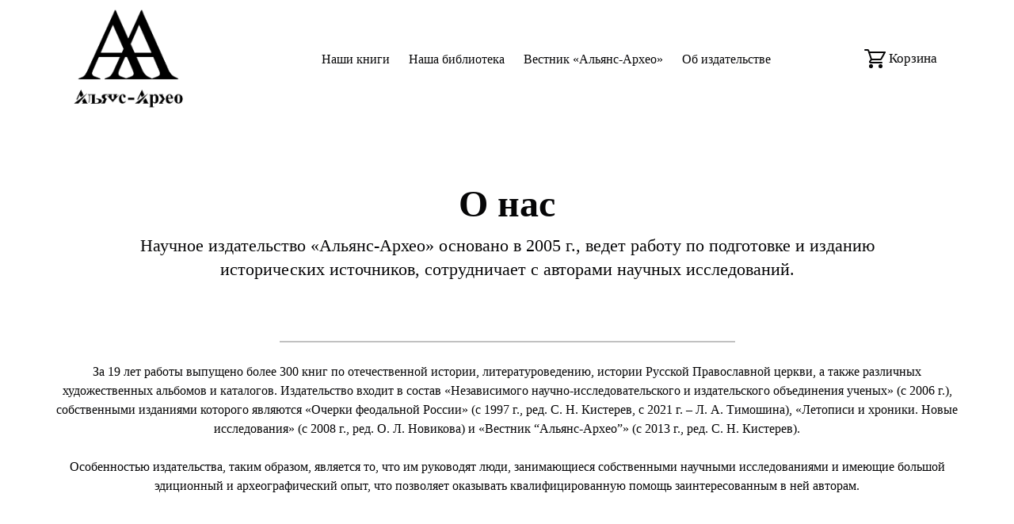

--- FILE ---
content_type: text/html; charset=utf-8
request_url: https://aarheo.ru/about/
body_size: 25547
content:
<!DOCTYPE html> <html lang="ru">  <head> <meta http-equiv="Content-Type" content="text/html; charset=utf-8"><title>Об издательстве</title><meta name="flexbe-theme-id" value="4"><meta name="viewport" content="width=device-width"><link rel="canonical" href="https://aarheo.ru/about/"><meta name="format-detection" content="telephone=no"><meta property="og:type" content="web_site"><meta property="og:url" content="https://aarheo.ru/about/"><meta property="og:title" content="Об издательстве"><meta property="og:description" content=""><meta name="twitter:card" content="summary_large_image"><meta property="og:image" content="https://aarheo.ru/img/40468946.jpg"><meta property="og:image:width" content="0"><meta property="og:image:height" content="0"><link rel="icon" href="/files/favicon_20220329155624.png" type="image/png"><script> window.flexbe_cli = { s_id: 599360, group_id: 520489, p_id: 1347624, theme_id: 4,  vars: {}, locale: {} }; </script><script  id="_initPolyfills.js">"use strict";(()=>{for(let r of[Array,String,Reflect.getPrototypeOf(Int8Array)]){let t=function(e){if(e=Math.trunc(e)||0,e<0&&(e+=this.length),!(e<0||e>=this.length))return this[e]};o=t,r.prototype.at||Object.defineProperty(r.prototype,"at",{value:t,writable:!0,enumerable:!1,configurable:!0})}var o;typeof ResizeObserver>"u"&&a("_resizeObserver.js");function a(r){var t;let e=((t=document.head.querySelector('meta[name="flexbe-theme-id"]'))==null?void 0:t.getAttribute("value"))||"4",n=document.head||document.getElementsByTagName("head")[0],i=document.createElement("script");i.type="text/javascript",i.src=`/_s/build/theme/${e}/${r}`,n.appendChild(i)}})();
</script><script  id="_viewport.js">"use strict";(()=>{var E="device-width";var u=[0,389],d=[768,1199],c=window,r=document,i={},s=r.head.querySelector("[name=viewport]");function p(){var e;let t=c.screen,n=((e=t.orientation)==null?void 0:e.type)||t.mozOrientation||t.msOrientation||(Math.abs(c.orientation)===90?"landscape":"portrait");return/portrait/.test(n)?"portrait":"landscape"}function O(e){if(!i[e]){let t=Math.min(r.documentElement.clientWidth,r.documentElement.offsetWidth),n=f(e,t);i[e]={orientation:e,viewport:n}}return i[e]}function f(e,t){let n=e==="landscape",o=E;return n&&t>570||t>=d[0]&&t<=d[1]?(o=1200,/iphone|ipod/i.test(navigator.userAgent)&&t>736&&(o+=80)):t>=u[0]&&t<=u[1]&&(o=390),o}function a(e=!1){let t=p(),n=`width=${E}`;if(e&&!i[t]&&s.getAttribute("content")!==n)return s.setAttribute("content",n),setTimeout(()=>a(),100);let{viewport:o}=O(t);s.setAttribute("content",`width=${o}, viewport-fit=cover`)}a(!1);c.addEventListener("orientationchange",()=>a(!0));})();
</script><script  id="_scripts.js">"use strict";(()=>{var r=e=>{if(!e||!/lazy/.test(e.type))return;let t=document.createElement("script");Array.from(e.attributes).forEach(n=>t.setAttribute(n.name,n.value)),t.type="module",t.defer=!1,t.appendChild(document.createTextNode(e.innerHTML)),e.parentNode.replaceChild(t,e)};document.addEventListener("DOMContentLoaded",()=>{Array.from(document.scripts).forEach(e=>r(e)),flexbe_cli.events.on("run_code",e=>{r(document.scripts[e.id])})});})();
</script><script  id="_text.js">"use strict";(()=>{var m=n=>crypto.getRandomValues(new Uint8Array(n)),y=(n,e,t)=>{let r=(2<<Math.log(n.length-1)/Math.LN2)-1,o=-~(1.6*r*e/n.length);return(i=e)=>{let s="";for(;;){let a=t(o),u=o|0;for(;u--;)if(s+=n[a[u]&r]||"",s.length===i)return s}}},f=(n,e=21)=>y(n,e,m);var x="0123456789abcdefghijklmnopqrstuvwxyzABCDEFGHIJKLMNOPQRSTUVWXYZ",R=f(x,8),_=typeof crypto<"u"&&typeof crypto.getRandomValues=="function"?()=>crypto.getRandomValues(new Uint8Array(1))[0]&15:()=>Math.floor(Math.random()*16);var c=(n=>{if(typeof process<"u"&&(n=process.env)!=null&&n.LOG_LEVEL){let e=process.env.LOG_LEVEL.toLowerCase();if(["debug","info","warn","error"].includes(e))return e}return"error"})();function A(n){let e=`[${n}]`;return{debug:(...t)=>{["debug"].includes(c)&&console.debug(e,...t)},info:(...t)=>{["debug","info"].includes(c)&&console.info(e,...t)},warn:(...t)=>{["debug","info","warn"].includes(c)&&console.warn(e,...t)},error:(...t)=>{console.error(e,...t)}}}var L=A("App");var p=(n,e,t)=>!Array.isArray(e)||!Array.isArray(t)||e.length!==t.length?!1:e.every((r,o)=>n?t.includes(r):t[o]===r);var U=p.bind(null,!0),G=p.bind(null,!1);var at=Object.freeze({value:"auto",title:"AUTO",auto:!0,selectValue:"auto"}),ct=Object.freeze({value:"px",title:"PX",step:1,altStep:5}),ut=Object.freeze({value:"pt",title:"PT",step:1,altStep:.1}),ft=Object.freeze({value:"em",title:"EM",step:.1,altStep:.01}),pt=Object.freeze({value:"rem",title:"REM",step:.1,altStep:.01}),dt=Object.freeze({value:"vh",title:"VH",step:1,altStep:.1,tip:typeof tr=="function"&&tr("editor::units::vh_tip")}),ht=Object.freeze({value:"vw",title:"VW",step:1,altStep:.1,tip:typeof tr=="function"&&tr("editor::units::vw_tip")}),gt=Object.freeze({value:"cqw",title:"CQW",step:1,altStep:.1}),mt=Object.freeze({value:"cqw",title:"CQH",step:1,altStep:.1}),yt=Object.freeze({value:"ch",title:"CH",step:1,altStep:5,tip:typeof tr=="function"&&tr("editor::units::ch_tip")}),xt=Object.freeze({value:"%",title:"%",step:1,altStep:.1});var Ht=String.fromCharCode;function d(n){if(!(n!=null&&n.childNodes))return 1/0;let t=document.createElement("span");Array.from(n.childNodes).forEach(i=>{t.appendChild(i.cloneNode(!0))});let r=getComputedStyle(n);Object.assign(t.style,{position:"absolute",visibility:"hidden",left:"-9999px",top:"-9999px",fontFamily:r.fontFamily,fontWeight:r.fontWeight,fontStyle:r.fontStyle,fontStretch:r.fontStretch,fontVariant:r.fontVariant,lineHeight:r.lineHeight,textTransform:r.textTransform,fontSize:"100px",letterSpacing:0,textAlign:"center",whiteSpace:"nowrap",padding:0,width:"auto"}),n.ownerDocument.body.appendChild(t);let o=Math.ceil(t.getBoundingClientRect().width)/100;return n.ownerDocument.body.removeChild(t),o}var Jt={click:globalThis.MouseEvent,auxclick:globalThis.MouseEvent,dblclick:globalThis.MouseEvent,mousedown:globalThis.MouseEvent,mouseup:globalThis.MouseEvent,mouseover:globalThis.MouseEvent,mousemove:globalThis.MouseEvent,mouseout:globalThis.MouseEvent,mouseenter:globalThis.MouseEvent,mouseleave:globalThis.MouseEvent,contextmenu:globalThis.MouseEvent,keydown:globalThis.KeyboardEvent,keyup:globalThis.KeyboardEvent,keypress:globalThis.KeyboardEvent,focus:globalThis.FocusEvent,blur:globalThis.FocusEvent,focusin:globalThis.FocusEvent,focusout:globalThis.FocusEvent,input:globalThis.InputEvent,change:globalThis.Event,submit:globalThis.Event,reset:globalThis.Event,touchstart:typeof globalThis.TouchEvent=="function"?globalThis.TouchEvent:globalThis.Event,touchmove:typeof globalThis.TouchEvent=="function"?globalThis.TouchEvent:globalThis.Event,touchend:typeof globalThis.TouchEvent=="function"?globalThis.TouchEvent:globalThis.Event,touchcancel:typeof globalThis.TouchEvent=="function"?globalThis.TouchEvent:globalThis.Event,scroll:globalThis.UIEvent,resize:globalThis.UIEvent,select:globalThis.UIEvent,wheel:globalThis.WheelEvent,drag:globalThis.DragEvent,dragstart:globalThis.DragEvent,dragend:globalThis.DragEvent,dragenter:globalThis.DragEvent,dragover:globalThis.DragEvent,dragleave:globalThis.DragEvent,drop:globalThis.DragEvent,copy:globalThis.ClipboardEvent,cut:globalThis.ClipboardEvent,paste:globalThis.ClipboardEvent,custom:globalThis.CustomEvent};var E=CSS.supports("width","1cqi"),l=class n{constructor(e={}){this.observer=void 0,this.containers=void 0,this.options=void 0,this.containers=new Set,this.options={rootSelector:".element-content, [data-id]",...e},this.observer=new ResizeObserver(this.handleResize.bind(this))}static getInstance(e){return n.instance||(n.instance=new n(e)),n.instance}observe(e){let t=e.closest(this.options.rootSelector);!t||this.containers.has(t)||(this.containers.add(t),this.observer.observe(t),this.updateContainer(t))}unobserve(e){let t=e.closest(this.options.rootSelector);!t||!this.containers.has(t)||(this.observer.unobserve(t),this.containers.delete(t))}handleResize(e){requestAnimationFrame(()=>{e.forEach(t=>{let r=t.target;this.updateContainer(r)})})}updateContainer(e){let t=e.clientWidth;e.style.setProperty("--100cqi",`${t}px`)}};l.instance=void 0;function h(n,e){if(E||window.isEditor)return;l.getInstance(e).observe(n)}var g=".element-text[data-is-filled]";window.addEventListener("load",()=>{let n=$('<style id="filled-text"></style>'),e=$(g);e.each((t,r)=>{let o=$(r),i=o.closest("[data-id]").attr("data-id"),s=d(o[0]),a=`
            [data-id="${i}"] ${g} {
                --textWidth: ${s};
                --letterSpacing: 0 !important;
            }
        `;n.append(a),h(r)}),e.attr("data-is-filled","computed"),$("head").append(n)});})();
</script><style id="_core.css">
*{box-sizing:border-box;font-smooth:always;-webkit-font-smoothing:antialiased;-moz-osx-font-smoothing:auto;-webkit-tap-highlight-color:var(--focusRing);-webkit-nbsp-mode:normal}*,:focus{outline:none}.is-android *{max-height:9999999px;-moz-text-size-adjust:none}body,html{width:100%;margin:0;padding:0;-webkit-locale:"en"}html{-webkit-text-size-adjust:100%;text-size-adjust:100%;font-size:var(--1rem,16px)!important;letter-spacing:var(--letterSpacing,normal)!important;touch-action:manipulation}body{position:relative;min-width:1200px;word-break:normal;background:var(--pageBackground,#fff)}[contenteditable=true],body{overflow-wrap:anywhere}.page-background{background-repeat:var(--pageBackgroundRepeat);background-position:var(--pageBackgroundPosition);background-size:var(--pageBackgroundSize)}:is(a,button,input[type=submit],[tabindex="0"]):focus-visible{box-shadow:0 0 0 4px var(--focusRing)}audio,canvas,embed,iframe,img,object,svg,video{display:block;vertical-align:middle;border-style:none}audio,canvas,embed,iframe,object{-webkit-user-select:none;-moz-user-select:none;user-select:none}embed,iframe,img,input[type=image],object,table,video{aspect-ratio:attr(width)/attr(height)}p{margin:0}h1,h2,h3,h4,h5,h6,ol,p,ul{margin:0;margin-block:0;margin-inline:0}h1{font-size:3rem}h2{font-size:2.25rem}h3{font-size:1.875rem}h4{font-size:1.5rem}h5{font-size:1.25rem}h6{font-size:1rem}.element-text :is(h1,h2,h3,h4,h5,h6){font-size:inherit}.element-text h1{font-size:1.25em}ol,ul{margin:0;padding-inline-start:2ch}:is(ul,ol,table,tr)>br{display:none}button,input,select,textarea{margin:0;font-size:100%;vertical-align:middle}button,input{overflow:visible;line-height:normal}button::-moz-focus-inner,input::-moz-focus-inner{padding:0;border:0}textarea{overflow:auto;vertical-align:top}img{height:auto;vertical-align:middle;border:0;-ms-interpolation-mode:bicubic}img,svg{max-width:100%}svg{display:inline-block;max-height:100%;fill:currentColor;fill-rule:evenodd;stroke:currentColor;stroke-width:0}hr{border:0;margin-top:.5em;margin-bottom:.5em;height:1px;background:currentColor}.page-background{position:absolute;width:100%;height:100%;z-index:-1;contain:strict}.page-background--fixed{position:fixed;left:var(--fixedOffset);width:var(--100vw);height:var(--100lvh)}.is-ios.is-safari .page-background--fixed{transform:translateZ(0)}[color-type=gradient]{display:inline-block;-webkit-background-clip:text;-webkit-text-fill-color:transparent}[color-type=gradient] s,[color-type=gradient] u{text-decoration-color:var(--currentColor)}[color-type=gradient] a{opacity:1!important}[color-type=color]:not(:has([background-type])){display:contents}[color-type=color] s,[color-type=color] u{text-decoration-color:initial}[background-type]{display:initial!important}body:not(.mode--editor){min-height:var(--100vh)}body:not(.mode--editor) .only-editor{display:none}body:not(.show-hidden).adaptive-desktop [data-hidden=desktop],body:not(.show-hidden).adaptive-mobile [data-hidden=mobile],body:not(.show-hidden) [data-hidden=all]{display:none!important}.invisible{opacity:0;visibility:hidden}.hidden-all,[data-hidden=true],[hidden],body.adaptive-desktop .hidden-desktop,body.adaptive-mobile .hidden-mobile,body:not(.adaptive-desktop) .visible-desktop,body:not(.adaptive-mobile) .visible-mobile{display:none!important}.adaptive-mobile .provide-panel-safe-area{padding-top:59px}.widget-list{display:contents}
@property --fixedOffset{syntax:"<length>";inherits:true;initial-value:0}:root{--letterSpacing:0;--1rem:16px;--xsmallGap:15px;--smallGap:25px;--normalGap:50px;--largeGap:70px;--containerWidth:1150px;--containerMaxWidth:100%;--headerElementsGap:7px;--headerMaxWidth:calc(100% - 14px);--headerWidth:calc(var(--containerWidth) + 14px);--100vw:100dvw;--100vh:100dvh;--100svh:100vh;--100lvh:100vh;--100cqi:100cqi;--100cqb:100cqb;--cover:var(--100svh);--heroHeight:var(--cover);--heroHeightMin:0vh;--heroHeightMax:1000vh;--linkOpacity:1;--linkColor:inherit;--linkDecoration:underline;--linkDecorationThickness:1px;--linkHoverColor:inherit;--linkHoverOpacity:0.75;--linkHoverDecoration:none;--transitionDuration:0.3s;--transitionTiming:ease;--safeAreaTop:env(safe-area-inset-top);--safeAreaRight:env(safe-area-inset-right);--safeAreaBottom:env(safe-area-inset-bottom);--safeAreaLeft:env(safe-area-inset-left);--imageRendering:auto;--scrollbarWidth:0px}@supports (height:1svh){:root{--100svh:100svh;--100lvh:100lvh}}:root{--lightColor:#fff;--lightColor_contrast:#000;--darkColor:#000;--darkColor_contrast:#fff;--lightText:#fff;--lightText_contrast:#060607;--darkText:#060607;--darkText_contrast:#fff;--currentColor:#060607;--currentContrast:#060607;--contrastColor:#fff;--focusRing:rgba(0,149,255,.35)}.full-width{--containerWidth:100%;--containerMaxWidth:100%}body.adaptive-mobile{--containerWidth:360px;--containerMaxWidth:calc(var(--100vw) - 20px * 2);--headerElementsGap:2px;--headerMaxWidth:calc(100% - 10px);--headerWidth:calc(var(--containerWidth) + 4px);--xsmallGap:10px;--smallGap:20px;--normalGap:30px;--largeGap:50px}body.adaptive-mobile .am-full-width{--containerWidth:100%;--containerMaxWidth:100%}[data-contrast]{color:var(--currentColor)}[data-contrast=dark]{--currentColor:var(--darkText);--currentContrast:var(--darkColor);--contrastColor:var(--darkText_contrast)}[data-contrast=light]{--currentColor:var(--lightText);--currentContrast:var(--lightColor);--contrastColor:var(--lightText_contrast)}
@font-face{font-family:Roboto-Ruble;font-style:normal;font-weight:300;src:url("/_s/files/fonts/roboto-ruble-300.woff2") format("woff2");font-display:swap}@font-face{font-family:Roboto-Ruble;font-style:normal;font-weight:400;src:url("/_s/files/fonts/roboto-ruble-400.woff2") format("woff2");font-display:swap}@font-face{font-family:Roboto-Ruble;font-style:normal;font-weight:500;src:url("/_s/files/fonts/roboto-ruble-500.woff2") format("woff2");font-display:swap}@font-face{font-family:Roboto-Ruble;font-style:normal;font-weight:700;src:url("/_s/files/fonts/roboto-ruble-700.woff2") format("woff2");font-display:swap}

[class*=font-family-]{font-family:var(--fontFamily)}.apply-text-style,[class*=text-style-]{font-family:var(--fontFamily);font-size:var(--fontSize);font-weight:var(--fontWeight);line-height:var(--lineHeight);letter-spacing:var(--letterSpacing);font-style:var(--fontStyle);-webkit-text-decoration:var(--textDecoration);text-decoration:var(--textDecoration);text-transform:var(--textTransform);text-align:var(--textAlign,inherit);color:var(--currentColor,currentColor)}.adaptive-mobile .apply-text-style,.adaptive-mobile [class*=text-style-]{font-size:var(--fontSize_mobile,var(--fontSize));font-weight:var(--fontWeight_mobile,var(--fontWeight));line-height:var(--lineHeight_mobile,var(--lineHeight));letter-spacing:var(--letterSpacing_mobile,var(--letterSpacing));text-align:var(--textAlign_mobile,var(--textAlign,inherit));color:var(--currentColor_mobile,var(--currentColor))}a{text-decoration:none;hyphens:manual;pointer-events:all}a,a:active,a:visited{color:inherit;outline:none}.element-text a,.style-link,p a{color:var(--linkColor);-webkit-text-decoration:var(--linkDecoration);text-decoration:var(--linkDecoration);-webkit-text-decoration-skip:ink;text-decoration-skip-ink:auto;text-decoration-thickness:var(--linkDecorationThickness);opacity:var(--linkOpacity);transition:all .3s cubic-bezier(.21,.67,.58,1);cursor:pointer}.element-text a:active,.element-text a:visited,.style-link:active,.style-link:visited,p a:active,p a:visited{color:var(--linkColor)}.is-pointer .element-text a:hover,.is-pointer .style-link:hover,.is-pointer p a:hover{color:var(--linkHoverColor);-webkit-text-decoration:var(--linkHoverDecoration);text-decoration:var(--linkHoverDecoration);opacity:var(--linkHoverOpacity)}ol img,p img,ul img{height:auto!important}figure,pre{margin:0}.close-times{font-size:14px;width:2em;height:2em;margin-top:-.5em;margin-right:-.5em;z-index:99;background-repeat:no-repeat;background-position:50%;cursor:pointer;color:currentColor;opacity:1;transition:opacity .18s cubic-bezier(.21,.67,.58,1);transform:translateZ(0);pointer-events:all;will-change:transform,opacity;outline:none}.is-pointer .close-times:hover{text-decoration:none;opacity:.65}.close-times:after,.close-times:before{display:block;content:"";width:2px;height:1.3em;background:currentColor;position:absolute;left:-1px;right:0;top:0;margin-top:.35em;margin-left:1em}.close-times:before{transform:rotate(45deg)}.close-times:after{transform:rotate(-45deg)}.slider-button{display:none}.is-screenshoter,.mode--editor{--focusRing:transparent}
@media (min-width:768px) and (max-width:1200px){html{overflow-x:auto}}.container-list{overflow:hidden}.is-modal-open .container-list{z-index:1}.container{position:relative;width:var(--containerWidth)!important;max-width:min(var(--containerMaxWidth),100%)!important;margin:0 auto;display:flex;flex-flow:row wrap}.full-width .flexbe-cards-list{max-width:100%;margin-right:0;margin-left:0}.cover{min-height:var(--heroHeight,100vh);min-height:min(max(var(--heroHeightMin),var(--heroHeight)),var(--heroHeightMax));height:auto;align-items:center;align-content:center}.col-2,[data-cols="2"]{flex-basis:8.33333333%;max-width:8.33333333%}.container.col-2{--containerMaxWidth:calc(var(--containerWidth) * 2 / 24)}.col-3,[data-cols="3"]{flex-basis:12.5%;max-width:12.5%}.container.col-3{--containerMaxWidth:calc(var(--containerWidth) * 3 / 24)}.col-4,[data-cols="4"]{flex-basis:16.66666667%;max-width:16.66666667%}.container.col-4{--containerMaxWidth:calc(var(--containerWidth) * 4 / 24)}.col-5,[data-cols="5"]{flex-basis:20.83333333%;max-width:20.83333333%}.container.col-5{--containerMaxWidth:calc(var(--containerWidth) * 5 / 24)}.col-6,[data-cols="6"]{flex-basis:25%;max-width:25%}.container.col-6{--containerMaxWidth:calc(var(--containerWidth) * 6 / 24)}.col-7,[data-cols="7"]{flex-basis:29.16666667%;max-width:29.16666667%}.container.col-7{--containerMaxWidth:calc(var(--containerWidth) * 7 / 24)}.col-8,[data-cols="8"]{flex-basis:33.33333333%;max-width:33.33333333%}.container.col-8{--containerMaxWidth:calc(var(--containerWidth) * 8 / 24)}.col-9,[data-cols="9"]{flex-basis:37.5%;max-width:37.5%}.container.col-9{--containerMaxWidth:calc(var(--containerWidth) * 9 / 24)}.col-10,[data-cols="10"]{flex-basis:41.66666667%;max-width:41.66666667%}.container.col-10{--containerMaxWidth:calc(var(--containerWidth) * 10 / 24)}.col-11,[data-cols="11"]{flex-basis:45.83333333%;max-width:45.83333333%}.container.col-11{--containerMaxWidth:calc(var(--containerWidth) * 11 / 24)}.col-12,[data-cols="12"]{flex-basis:50%;max-width:50%}.container.col-12{--containerMaxWidth:calc(var(--containerWidth) * 12 / 24)}.col-13,[data-cols="13"]{flex-basis:54.16666667%;max-width:54.16666667%}.container.col-13{--containerMaxWidth:calc(var(--containerWidth) * 13 / 24)}.col-14,[data-cols="14"]{flex-basis:58.33333333%;max-width:58.33333333%}.container.col-14{--containerMaxWidth:calc(var(--containerWidth) * 14 / 24)}.col-15,[data-cols="15"]{flex-basis:62.5%;max-width:62.5%}.container.col-15{--containerMaxWidth:calc(var(--containerWidth) * 15 / 24)}.col-16,[data-cols="16"]{flex-basis:66.66666667%;max-width:66.66666667%}.container.col-16{--containerMaxWidth:calc(var(--containerWidth) * 16 / 24)}.col-17,[data-cols="17"]{flex-basis:70.83333333%;max-width:70.83333333%}.container.col-17{--containerMaxWidth:calc(var(--containerWidth) * 17 / 24)}.col-18,[data-cols="18"]{flex-basis:75%;max-width:75%}.container.col-18{--containerMaxWidth:calc(var(--containerWidth) * 18 / 24)}.col-19,[data-cols="19"]{flex-basis:79.16666667%;max-width:79.16666667%}.container.col-19{--containerMaxWidth:calc(var(--containerWidth) * 19 / 24)}.col-20,[data-cols="20"]{flex-basis:83.33333333%;max-width:83.33333333%}.container.col-20{--containerMaxWidth:calc(var(--containerWidth) * 20 / 24)}.col-21,[data-cols="21"]{flex-basis:87.5%;max-width:87.5%}.container.col-21{--containerMaxWidth:calc(var(--containerWidth) * 21 / 24)}.col-22,[data-cols="22"]{flex-basis:91.66666667%;max-width:91.66666667%}.container.col-22{--containerMaxWidth:calc(var(--containerWidth) * 22 / 24)}.col-23,[data-cols="23"]{flex-basis:95.83333333%;max-width:95.83333333%}.container.col-23{--containerMaxWidth:calc(var(--containerWidth) * 23 / 24)}.col-24,[data-cols="24"]{flex-basis:100%;max-width:100%}.container.col-24{--containerMaxWidth:calc(var(--containerWidth) * 24 / 24)}.col-auto{flex-grow:1}.layout-type-header{display:flex;flex-flow:column;gap:10px;pointer-events:none;z-index:1000}.layout-type-header .element-item{pointer-events:all}.layout-type-section-title{margin-bottom:var(--sectionTitleGap,50px)}.layout-type-section-footer{margin-top:var(--normalGap,50px)}body.adaptive-desktop .layout-type-section-title:has(.content-zone[data-hidden=all]),body.adaptive-desktop .layout-type-section-title:has(.content-zone[data-hidden=desktop]){margin-bottom:0}body.adaptive-desktop .layout-type-section-footer:has(.content-zone[data-hidden=all]),body.adaptive-desktop .layout-type-section-footer:has(.content-zone[data-hidden=desktop]){margin-top:0}body.adaptive-mobile .layout-type-section-title:has(.content-zone[data-hidden=all]),body.adaptive-mobile .layout-type-section-title:has(.content-zone[data-hidden=mobile]){margin-bottom:0}body.adaptive-mobile .layout-type-section-footer:has(.content-zone[data-hidden=all]),body.adaptive-mobile .layout-type-section-footer:has(.content-zone[data-hidden=mobile]){margin-top:0}.layout-type-cards,.layout-type-column,.layout-type-products,.layout-type-section-footer,.layout-type-section-title,.layout-type-tabs{z-index:1000}.gap-container{margin:calc(var(--gapSize) / -2);max-width:calc(100% + var(--gapSize));pointer-events:none}.gap-item{margin:calc(var(--gapSize) / 2);pointer-events:auto}.gap-zero{--gapSize:0px}.gap-small{--gapSize:var(--smallGap)}.gap-normal{--gapSize:var(--normalGap)}.gap-large{--gapSize:var(--largeGap)}
.b_block,.container-fluid{position:relative}.b_block{z-index:auto;width:100%}.b_block.hidden{display:none}.b_block[data-abtest-variant]:not([data-abtest-active]){display:none!important}body:not(.mode--editor) .b_block.pointerless{pointer-events:none!important}body:not(.mode--editor) .b_block[data-overlayed]{position:absolute}body:not(.is-editor) .b_block[data-overlayed]{pointer-events:none}
.adaptive-mobile .cards-am-1,.cards-1{--columns:1}.cards-1 .flexbe-card{flex-basis:calc(100% - var(--gapSize));max-width:calc(100% - var(--gapSize))}.adaptive-mobile .cards-am-2,.cards-2{--columns:2}.cards-2 .flexbe-card{flex-basis:calc(50% - var(--gapSize));max-width:calc(50% - var(--gapSize))}.adaptive-mobile .cards-am-3,.cards-3{--columns:3}.cards-3 .flexbe-card{flex-basis:calc(33.33333333% - var(--gapSize));max-width:calc(33.33333333% - var(--gapSize))}.adaptive-mobile .cards-am-4,.cards-4{--columns:4}.cards-4 .flexbe-card{flex-basis:calc(25% - var(--gapSize));max-width:calc(25% - var(--gapSize))}.adaptive-mobile .cards-am-5,.cards-5{--columns:5}.cards-5 .flexbe-card{flex-basis:calc(20% - var(--gapSize));max-width:calc(20% - var(--gapSize))}.adaptive-mobile .cards-am-6,.cards-6{--columns:6}.cards-6 .flexbe-card{flex-basis:calc(16.66666667% - var(--gapSize));max-width:calc(16.66666667% - var(--gapSize))}.flexbe-cards-root{display:flex;flex-flow:column;align-items:center;position:relative;flex-shrink:0}.flexbe-cards-root .slider-pagination--cards{--paginationMargin:20px;width:100%}.flexbe-cards-root .slider-pagination--cards.type--fraction{--paginationMargin:15px}.flexbe-cards-root .slider-pagination--cards.position--outside{position:absolute;top:100%;left:50%;transform:translateX(-50%);justify-content:center;text-align:center}.flexbe-cards-root .slider-button--cards{pointer-events:none}.flexbe-cards-root .slider-button--cards.position--under{position:relative;left:0;right:0;padding:var(--sliderButtonMargin) calc(var(--sliderButtonMargin) / 2) 0}.flexbe-cards-root .slider-button--cards.position--under.swiper-button-prev{margin-left:auto}.flexbe-cards-root .slider-button--cards.position--under.swiper-button-next{margin-right:auto}.flexbe-cards-root.slider-disabled .slider-button--cards,.flexbe-cards-root.slider-disabled .slider-pagination--cards{display:none}.flexbe-cards-root.slider-enabled .flexbe-cards{flex-wrap:nowrap;justify-content:start}.flexbe-cards-root.slider-enabled .flexbe-card,.flexbe-cards-root.slider-enabled .flexbe-cards-slider{margin-top:0;margin-bottom:0}.flexbe-cards-container{width:100%;min-height:20px;position:relative;flex-shrink:0;flex-flow:row wrap}.flexbe-cards-container,.flexbe-cards-slider{flex-grow:1;display:flex}.flexbe-cards-slider.swiper-effect-fade{margin:0;max-width:100%}.flexbe-cards-slider.swiper-effect-fade .flexbe-cards{--gapSize:0}.flexbe-cards-slider.swiper-effect-fade .swiper-slide-hidden{pointer-events:none}body.adaptive-desktop .flexbe-cards-slider:not(.flexbe-cards-slider--desktop)>.swiper-wrapper{flex-wrap:wrap!important}body.adaptive-desktop .flexbe-cards-slider--desktop>.flexbe-cards{flex-wrap:nowrap;justify-content:start}.flexbe-cards-wrapper{width:100%;display:flex}.hide-overflow .swiper{overflow-x:hidden;overflow-x:clip}.show-overflow .flexbe-cards-slider.swiper-effect-slide .flexbe-card.swiper-slide{opacity:1;transition:all var(--transitionDuration) var(--transitionTiming,ease) var(--transitionDelay,0s)}.show-overflow .flexbe-cards-slider.swiper-effect-slide .flexbe-card.swiper-slide-hidden{cursor:pointer;pointer-events:all}.is-pointer .show-overflow .flexbe-cards-slider.swiper-effect-slide .flexbe-card.swiper-slide-hidden:hover{opacity:.8;transition:opacity .18s ease}.show-overflow--opacity .swiper-slide-hidden{transition:opacity .3s ease!important}.show-overflow--opacity .swiper-slide-hidden *{pointer-events:none!important}.show-overflow--opacity .flexbe-cards-slider.swiper-effect-slide .flexbe-card.swiper-slide-hidden{opacity:.55}.flexbe-cards{width:100%;flex-flow:row wrap}.flexbe-card,.flexbe-cards{display:flex;flex-shrink:0;flex-grow:1}.flexbe-card .component-ico{transition:none}.adaptive-desktop .flexbe-cards-root.full-width,.adaptive-mobile .flexbe-cards-root.am-full-width{padding:0 var(--gapSize)}.adaptive-desktop .flexbe-cards-root.full-width .slider-button--cards,.adaptive-mobile .flexbe-cards-root .slider-button--cards{--sliderButtonMargin:10px;--sliderButtonOffset:max(0px,calc((var(--sliderButtonSize) / 2) - (var(--gapSize) - var(--sliderButtonMargin))))}.adaptive-desktop .flexbe-cards-root.full-width .slider-button--cards.position--outside,.adaptive-mobile .flexbe-cards-root .slider-button--cards.position--outside{padding:0}.adaptive-desktop .flexbe-cards-root.full-width .slider-button--cards.position--outside[data-direction=prev],.adaptive-mobile .flexbe-cards-root .slider-button--cards.position--outside[data-direction=prev]{left:0;right:auto;padding:0;transform:translateX(calc(var(--sliderButtonSize) / -2));margin-left:var(--sliderButtonOffset)}.adaptive-desktop .flexbe-cards-root.full-width .slider-button--cards.position--outside[data-direction=next],.adaptive-mobile .flexbe-cards-root .slider-button--cards.position--outside[data-direction=next]{right:0;left:auto;padding:0;transform:translateX(calc(var(--sliderButtonSize) / 2));margin-right:var(--sliderButtonOffset)}@media (min-width:768px) and (max-width:1320px){body.adaptive-desktop .flexbe-cards-root.normal-width .slider-button--cards.position--outside{--sliderButtonMargin:5px}}@media (min-width:768px) and (max-width:1275px){body.adaptive-desktop .flexbe-cards-root.normal-width .slider-button--cards.position--outside[data-direction=prev]{padding-left:0;padding-right:0;left:0;right:auto;margin-left:-25px}body.adaptive-desktop .flexbe-cards-root.normal-width .slider-button--cards.position--outside[data-direction=next]{padding-left:0;padding-right:0;right:0;left:auto;margin-right:-25px}}
.element-item{--zIndex:0;--zIndexValue:calc(1000 + var(--zIndex, 0));--elementPosition:relative;--elementOverflow:visible;--elementAlignX:flex-start;--elementAlignY:flex-start;--elementX:0;--elementY:0;--elementWidth:auto;--elementMinWidth:auto;--elementHeight:auto;--elementMinHeight:auto;--elementMaxHeight:none;--elementTopLeftRadius:0;--elementTopRightRadius:0;--elementBottomRightRadius:0;--elementBottomLeftRadius:0;--elementRotate:0deg;position:var(--elementPosition)!important;display:flex;z-index:var(--zIndexValue);mix-blend-mode:var(--blendMode)}.element-item.fill-space{--elementAlign:stretch!important;flex-grow:1}.element-item.no-gutter{--zIndexValue:var(--bgZIndex);padding:0;margin-left:calc(var(--paddingLeft, 0px) * -1);margin-right:calc(var(--paddingRight, 0px) * -1);width:-moz-available;width:-webkit-fill-available;max-width:none}.element-item.no-gutter.is-first-child{margin-top:calc(var(--paddingTop) * -1)!important}.element-item.no-gutter.is-last-child{margin-bottom:calc(var(--paddingBottom) * -1)!important}.element-item.entity-state--hover>.element-content{--elementOpacity:1!important}.element-content{display:flex;flex-flow:row wrap;justify-content:var(--elementJustify,inherit);align-items:var(--elementAlign,inherit);text-align:var(--elementTextAlign,inherit);overflow:var(--elementOverflow,visible);opacity:var(--elementOpacity,1);position:relative;width:100%;border-top-left-radius:var(--elementTopLeftRadius,0);border-top-right-radius:var(--elementTopRightRadius,0);border-bottom-right-radius:var(--elementBottomRightRadius,0);border-bottom-left-radius:var(--elementBottomLeftRadius,0)}body:not(.mode--editor) .element-content.pointerless,body:not(.mode--editor) .element-content.pointerless *{pointer-events:none!important;-webkit-user-select:none!important;-moz-user-select:none!important;user-select:none!important}[data-is-container=inline]{container-type:inline-size!important;contain-intrinsic-width:10px}[data-is-container=inline] *{min-width:-moz-min-content;min-width:min-content}[data-element-justify=start]{--elementJustify:flex-start;--elementTextAlign:left}[data-element-justify=center]{--elementJustify:center;--elementTextAlign:center}[data-element-justify=end]{--elementJustify:flex-end;--elementTextAlign:right}[data-element-justify=between]{--elementJustify:space-between;--elementTextAlign:left}[data-element-align=start]{--elementAlign:flex-start}[data-element-align=center]{--elementAlign:center}[data-element-align=end]{--elementAlign:flex-end}body.adaptive-desktop [data-mr="1"]{--sideMarginRight:5%}body.adaptive-desktop [data-ml="1"]{--sideMarginLeft:5%}body.adaptive-desktop [data-mr="2"]{--sideMarginRight:10%}body.adaptive-desktop [data-ml="2"]{--sideMarginLeft:10%}body.adaptive-desktop [data-mr="3"]{--sideMarginRight:15%}body.adaptive-desktop [data-ml="3"]{--sideMarginLeft:15%}body.adaptive-desktop [data-mr="4"]{--sideMarginRight:20%}body.adaptive-desktop [data-ml="4"]{--sideMarginLeft:20%}body.adaptive-desktop [data-mr="5"]{--sideMarginRight:25%}body.adaptive-desktop [data-ml="5"]{--sideMarginLeft:25%}body.adaptive-desktop [data-mr="6"]{--sideMarginRight:30%}body.adaptive-desktop [data-ml="6"]{--sideMarginLeft:30%}body.adaptive-desktop [data-mr="7"]{--sideMarginRight:35%}body.adaptive-desktop [data-ml="7"]{--sideMarginLeft:35%}body.adaptive-desktop [data-mr="8"]{--sideMarginRight:40%}body.adaptive-desktop [data-ml="8"]{--sideMarginLeft:40%}body.adaptive-desktop [data-mr="9"]{--sideMarginRight:45%}body.adaptive-desktop [data-ml="9"]{--sideMarginLeft:45%}body.adaptive-desktop [data-mr="10"]{--sideMarginRight:50%}body.adaptive-desktop [data-ml="10"]{--sideMarginLeft:50%}body.adaptive-desktop [data-mr="11"]{--sideMarginRight:55%}body.adaptive-desktop [data-ml="11"]{--sideMarginLeft:55%}body.adaptive-desktop [data-mr="12"]{--sideMarginRight:60%}body.adaptive-desktop [data-ml="12"]{--sideMarginLeft:60%}body.adaptive-desktop [data-mr="13"]{--sideMarginRight:65%}body.adaptive-desktop [data-ml="13"]{--sideMarginLeft:65%}body.adaptive-desktop [data-mr="14"]{--sideMarginRight:70%}body.adaptive-desktop [data-ml="14"]{--sideMarginLeft:70%}body.adaptive-desktop [data-mr="15"]{--sideMarginRight:75%}body.adaptive-desktop [data-ml="15"]{--sideMarginLeft:75%}body.adaptive-desktop [data-mr="16"]{--sideMarginRight:80%}body.adaptive-desktop [data-ml="16"]{--sideMarginLeft:80%}body.adaptive-desktop [data-mr="17"]{--sideMarginRight:85%}body.adaptive-desktop [data-ml="17"]{--sideMarginLeft:85%}body.adaptive-desktop [data-mr="18"]{--sideMarginRight:90%}body.adaptive-desktop [data-ml="18"]{--sideMarginLeft:90%}body.adaptive-desktop [data-mr="19"]{--sideMarginRight:95%}body.adaptive-desktop [data-ml="19"]{--sideMarginLeft:95%}.element-background-color,.element-background-image,.element-border{position:absolute!important;top:0;left:0;right:0;bottom:0;pointer-events:none;-webkit-user-select:none;-moz-user-select:none;user-select:none;border-top-left-radius:var(--elementTopLeftRadius,0);border-top-right-radius:var(--elementTopRightRadius,0);border-bottom-right-radius:var(--elementBottomRightRadius,0);border-bottom-left-radius:var(--elementBottomLeftRadius,0)}.element-background-color{background-color:var(--elementBackgroundColor,transparent);z-index:2}.element-background-image{--proportion:0;z-index:1}.element-border{border:var(--elementBorderWidth,0) var(--elementBorderStyle,solid) var(--elementBorderColor,transparent);z-index:3}
.free-area{position:absolute!important}.element-item--free,.free-area{top:0;left:0;right:0;bottom:0;pointer-events:none!important}.element-item--free{--elementHeightPx:var(--elementHeight);--elementPosition:absolute;margin:auto;justify-content:var(--elementAlignX,inherit)!important;align-items:var(--elementAlignY,inherit)!important;contain:layout style size}.element-item--free[data-overflow]{overflow:hidden;contain:strict;border-radius:var(--topLeftRadius,0) var(--topRightRadius,0) var(--bottomRightRadius,0) var(--bottomLeftRadius,0)}.element-content--free{position:relative;flex-shrink:0;pointer-events:auto!important;top:var(--elementY,0);left:var(--elementX,0);width:var(--elementWidth,auto)!important;min-width:var(--elementMinWidth,1px)!important;max-width:var(--elementMaxWidth,none)!important;height:var(--elementHeight,auto)!important;min-height:var(--elementMinHeight,1px)!important;max-height:var(--elementMaxHeight,none)!important;transform:rotate(var(--elementRotate,0));contain:style layout}.element-item.element-with-animation{contain:none}.element-item.element-with-animation.has-scroll-fixed-animation[data-overflow]{clip-path:inset(0)}.element-content.has-animation{contain:none;will-change:transform}body.adaptive-desktop .element-item--free.autowidth-desktop .element-content{container-type:revert}body.adaptive-desktop .element-item--free.autowidth-desktop:not(.autoheight-desktop){--elementWidth:calc(var(--elementHeightPx) / var(--elementProportion))!important}body.adaptive-mobile .element-item--free.autowidth-mobile .element-content{container-type:revert}body.adaptive-mobile .element-item--free.autowidth-mobile:not(.autoheight-mobile){--elementWidth:calc(var(--elementHeightPx) / var(--elementProportion))!important}[data-containment=layout]{width:var(--containerWidth)!important;max-width:var(--containerMaxWidth)!important}.element-item--descent{--zIndexValue:calc(10 + var(--zIndex, 0))}body.adaptive-desktop .element-item--free[data-snap-to]{height:0}body.adaptive-desktop .element-item--free[data-snap-to=top]{bottom:unset}body.adaptive-desktop .element-item--free[data-snap-to=bottom]{top:unset}body.adaptive-mobile .element-item--free[data-am-snap-to]{height:0}body.adaptive-mobile .element-item--free[data-am-snap-to=top]{bottom:unset}body.adaptive-mobile .element-item--free[data-am-snap-to=bottom]{top:unset}
.element-item--static{--elementWidth:100%;width:var(--elementWidth,100%);min-width:var(--elementMinWidth,0);max-width:var(--elementMaxWidth,100%);height:var(--elementHeight,auto);min-height:var(--elementMinHeight,0);max-height:var(--elementMaxHeight,none);padding:var(--elementPaddingTop,var(--elementMarginTop,0)) var(--elementPaddingRight,var(--sideMarginRight,0)) var(--elementPaddingBottom,var(--elementMarginBottom,0)) var(--elementPaddingLeft,var(--sideMarginLeft,0))}
.flexbe-row{width:100%;width:stretch;width:-moz-available;width:-webkit-fill-available;flex-flow:row nowrap;margin:0 calc(var(--gapSize) / -2);pointer-events:none}.flexbe-column,.flexbe-row{display:flex;flex-grow:1;flex-shrink:0}.flexbe-column.gap-item{margin:0;padding:calc(var(--gapSize) / 2)}body.adaptive-desktop .flexbe-row.first-row .flexbe-column{padding-top:0}body.adaptive-desktop .flexbe-row.last-row .flexbe-column{padding-bottom:0}body.adaptive-desktop .layout-type-column.full-width{padding:0 var(--gapSize)}body.adaptive-desktop .clasp-columns .flexbe-column.first-column .content-zone{--topRightRadius:0px;--bottomRightRadius:0px}body.adaptive-desktop .clasp-columns .flexbe-column:not(.first-column):not(.last-column) .content-zone{--topRightRadius:0px;--bottomRightRadius:0px;--topLeftRadius:0px;--bottomLeftRadius:0px}body.adaptive-desktop .clasp-columns .flexbe-column.last-column .content-zone{--topLeftRadius:0px;--bottomLeftRadius:0px}
.header-area{position:relative;width:100%}.header-wrapper{position:relative;width:inherit;will-change:scroll-position}.floating-header-background{display:block!important;position:absolute;top:0;left:0;height:100%;width:100%;pointer-events:none;z-index:-1;opacity:0;visibility:hidden;background:var(--contrastColor);transition:all .15s ease}[data-fixed-animation] .floating-header-background{transition:none}.header-separator{position:relative;margin:0 auto;height:1px;width:var(--containerWidth);background-color:var(--currentColor);z-index:2}body:is(.is-view,.mode--preview,.mode--generation,.state--hide-editor) .b_block[data-overlayed]:not(:has(.position-fixed)){z-index:2499}body:is(.is-view,.mode--preview,.mode--generation,.state--hide-editor) .b_block .fixed-area{z-index:2500}.b_block .position-fixed{position:fixed;top:0;left:var(--fixedOffset,0);width:var(--100vw);z-index:2500;transition:top .15s ease}.b_block .position-fixed .hidden-when-fixed,.b_block .position-fixed .hide-floating-separator{display:none}.b_block .position-fixed .floating-header-background{visibility:visible;opacity:1}.b_block .position-sticky{z-index:2501}.b_block .fade-out{animation:slideDown 1 .12s cubic-bezier(.21,.67,.58,1) reverse,fadeIn 1 .12s cubic-bezier(.21,.67,.58,1) reverse;animation-fill-mode:forwards}.b_block .fade-in{animation:slideDown 1 .2s cubic-bezier(.42,0,.79,.33),fadeIn 1 .2s cubic-bezier(.42,0,.79,.33);animation-fill-mode:forwards}
.modal-list{display:none;width:100%;height:100%;position:fixed;content-visibility:hidden;clip-path:inset(0);top:0;bottom:0;left:0;right:0;z-index:3000;pointer-events:none}.modal-list.rise{z-index:100000}.modal-list.show{display:flex;content-visibility:visible}.m_modal{position:absolute;z-index:0;top:0;left:0;right:0;bottom:0;width:100%;height:100%;display:none;content-visibility:hidden}.m_modal.hide,.m_modal.show{content-visibility:visible;display:block;z-index:1}.m_modal .modal-data{position:relative;z-index:1;height:100%;display:flex;justify-content:center;align-items:center}.m_modal .modal-data>.close-times{position:fixed;top:40px;right:40px}.m_modal .scroller{padding:var(--normalGap) 0;max-height:var(--100vh,100vh);width:100%;height:100%;display:flex;align-items:flex-start;justify-content:center;position:relative;overflow-x:hidden;overflow-y:auto;-webkit-overflow-scrolling:touch;pointer-events:all}.m_modal .modal-content{position:relative;margin:auto}.m_modal .close.rise{z-index:100000!important}body:not(.mode--editor) .m_modal.pointerless .scroller{pointer-events:none}

.content-zone.has-animation{contain:none}body:not(.mode--editor) .content-zone.has-animation{will-change:transform}
body.adaptive-mobile{min-width:320px}body.adaptive-mobile .layout-type-header{gap:5px}body.adaptive-mobile .col-am-4{flex-basis:16.66666667%;max-width:16.66666667%}body.adaptive-mobile .container.col-am-4{--containerMaxWidth:calc(var(--containerWidth) * 4 / 24)}body.adaptive-mobile .col-am-5{flex-basis:20.83333333%;max-width:20.83333333%}body.adaptive-mobile .container.col-am-5{--containerMaxWidth:calc(var(--containerWidth) * 5 / 24)}body.adaptive-mobile .col-am-6{flex-basis:25%;max-width:25%}body.adaptive-mobile .container.col-am-6{--containerMaxWidth:calc(var(--containerWidth) * 6 / 24)}body.adaptive-mobile .col-am-7{flex-basis:29.16666667%;max-width:29.16666667%}body.adaptive-mobile .container.col-am-7{--containerMaxWidth:calc(var(--containerWidth) * 7 / 24)}body.adaptive-mobile .col-am-8{flex-basis:33.33333333%;max-width:33.33333333%}body.adaptive-mobile .container.col-am-8{--containerMaxWidth:calc(var(--containerWidth) * 8 / 24)}body.adaptive-mobile .col-am-9{flex-basis:37.5%;max-width:37.5%}body.adaptive-mobile .container.col-am-9{--containerMaxWidth:calc(var(--containerWidth) * 9 / 24)}body.adaptive-mobile .col-am-10{flex-basis:41.66666667%;max-width:41.66666667%}body.adaptive-mobile .container.col-am-10{--containerMaxWidth:calc(var(--containerWidth) * 10 / 24)}body.adaptive-mobile .col-am-11{flex-basis:45.83333333%;max-width:45.83333333%}body.adaptive-mobile .container.col-am-11{--containerMaxWidth:calc(var(--containerWidth) * 11 / 24)}body.adaptive-mobile .col-am-12{flex-basis:50%;max-width:50%}body.adaptive-mobile .container.col-am-12{--containerMaxWidth:calc(var(--containerWidth) * 12 / 24)}body.adaptive-mobile .col-am-13{flex-basis:54.16666667%;max-width:54.16666667%}body.adaptive-mobile .container.col-am-13{--containerMaxWidth:calc(var(--containerWidth) * 13 / 24)}body.adaptive-mobile .col-am-14{flex-basis:58.33333333%;max-width:58.33333333%}body.adaptive-mobile .container.col-am-14{--containerMaxWidth:calc(var(--containerWidth) * 14 / 24)}body.adaptive-mobile .col-am-15{flex-basis:62.5%;max-width:62.5%}body.adaptive-mobile .container.col-am-15{--containerMaxWidth:calc(var(--containerWidth) * 15 / 24)}body.adaptive-mobile .col-am-16{flex-basis:66.66666667%;max-width:66.66666667%}body.adaptive-mobile .container.col-am-16{--containerMaxWidth:calc(var(--containerWidth) * 16 / 24)}body.adaptive-mobile .col-am-17{flex-basis:70.83333333%;max-width:70.83333333%}body.adaptive-mobile .container.col-am-17{--containerMaxWidth:calc(var(--containerWidth) * 17 / 24)}body.adaptive-mobile .col-am-18{flex-basis:75%;max-width:75%}body.adaptive-mobile .container.col-am-18{--containerMaxWidth:calc(var(--containerWidth) * 18 / 24)}body.adaptive-mobile .col-am-19{flex-basis:79.16666667%;max-width:79.16666667%}body.adaptive-mobile .container.col-am-19{--containerMaxWidth:calc(var(--containerWidth) * 19 / 24)}body.adaptive-mobile .col-am-20{flex-basis:83.33333333%;max-width:83.33333333%}body.adaptive-mobile .container.col-am-20{--containerMaxWidth:calc(var(--containerWidth) * 20 / 24)}body.adaptive-mobile .col-am-21{flex-basis:87.5%;max-width:87.5%}body.adaptive-mobile .container.col-am-21{--containerMaxWidth:calc(var(--containerWidth) * 21 / 24)}body.adaptive-mobile .col-am-22{flex-basis:91.66666667%;max-width:91.66666667%}body.adaptive-mobile .container.col-am-22{--containerMaxWidth:calc(var(--containerWidth) * 22 / 24)}body.adaptive-mobile .col-am-23{flex-basis:95.83333333%;max-width:95.83333333%}body.adaptive-mobile .container.col-am-23{--containerMaxWidth:calc(var(--containerWidth) * 23 / 24)}body.adaptive-mobile .col-am-24{flex-basis:100%;max-width:100%}body.adaptive-mobile .container.col-am-24{--containerMaxWidth:calc(var(--containerWidth) * 24 / 24)}body.adaptive-mobile .gap-am-zero{--gapSize:0px}body.adaptive-mobile .gap-am-10,body.adaptive-mobile .gap-am-xsmall{--gapSize:var(--xsmallGap)}body.adaptive-mobile .gap-am-small{--gapSize:var(--smallGap)}body.adaptive-mobile .gap-am-normal{--gapSize:var(--normalGap)}body.adaptive-mobile .gap-am-large{--gapSize:var(--largeGap)}body.adaptive-mobile .hor-padding-am-0{padding:0}body.adaptive-mobile .hor-padding-am-1{padding:0 1px}body.adaptive-mobile .hor-padding-am-2{padding:0 2px}body.adaptive-mobile .hor-padding-am-3{padding:0 3px}body.adaptive-mobile .hor-padding-am-4{padding:0 4px}body.adaptive-mobile .hor-padding-am-5{padding:0 5px}body.adaptive-mobile .hor-padding-am-6{padding:0 6px}body.adaptive-mobile .hor-padding-am-7{padding:0 7px}body.adaptive-mobile .hor-padding-am-8{padding:0 8px}body.adaptive-mobile .hor-padding-am-9{padding:0 9px}body.adaptive-mobile .hor-padding-am-10{padding:0 10px}body.adaptive-mobile .hor-padding-am-11{padding:0 11px}body.adaptive-mobile .hor-padding-am-12{padding:0 12px}body.adaptive-mobile .hor-padding-am-13{padding:0 13px}body.adaptive-mobile .hor-padding-am-14{padding:0 14px}body.adaptive-mobile .hor-padding-am-15{padding:0 15px}body.adaptive-mobile .hor-padding-am-16{padding:0 16px}body.adaptive-mobile .hor-padding-am-17{padding:0 17px}body.adaptive-mobile .hor-padding-am-18{padding:0 18px}body.adaptive-mobile .hor-padding-am-19{padding:0 19px}body.adaptive-mobile .hor-padding-am-20{padding:0 20px}
body.adaptive-mobile .cards-am-1 .flexbe-card{flex-basis:calc(100% - var(--gapSize));max-width:calc(100% - var(--gapSize))}body.adaptive-mobile .cards-am-2 .flexbe-card{flex-basis:calc(50% - var(--gapSize));max-width:calc(50% - var(--gapSize))}body.adaptive-mobile .cards-am-3 .flexbe-card{flex-basis:calc(33.33333333% - var(--gapSize));max-width:calc(33.33333333% - var(--gapSize))}body.adaptive-mobile .cards-am-4 .flexbe-card{flex-basis:calc(25% - var(--gapSize));max-width:calc(25% - var(--gapSize))}body.adaptive-mobile .card-am-flexible{max-width:none!important}body.adaptive-mobile .flexbe-cards-root .slider-pagination--cards{--paginationMargin:10px}body.adaptive-mobile .flexbe-cards-wrapper{overflow:visible}body.adaptive-mobile .flexbe-cards-slider:not(.flexbe-cards-slider--mobile) .swiper-wrapper{flex-wrap:wrap!important}body.adaptive-mobile .flexbe-cards-slider--mobile>.flexbe-cards{flex-wrap:nowrap;justify-content:start}
body.adaptive-mobile [data-am-element-justify=start]{--elementJustify:flex-start;--elementTextAlign:left}body.adaptive-mobile [data-am-element-justify=center]{--elementJustify:center;--elementTextAlign:center}body.adaptive-mobile [data-am-element-justify=end]{--elementJustify:flex-end;--elementTextAlign:right}body.adaptive-mobile [data-am-element-align=start]{--elementAlign:flex-start}body.adaptive-mobile [data-am-element-align=center]{--elementAlign:center}body.adaptive-mobile [data-am-element-align=end]{--elementAlign:flex-end}
body.adaptive-mobile .flexbe-row{flex-wrap:wrap;margin:0}body.adaptive-mobile .flexbe-row.first-row .first-column{--gapSizeTop:0}body.adaptive-mobile .flexbe-row.last-row .last-column{--gapSizeBottom:0}body.adaptive-mobile .flexbe-row.reverse-on-mobile{flex-wrap:wrap-reverse}body.adaptive-mobile .flexbe-row.reverse-on-mobile .first-column{--gapSizeTop:calc(var(--gapSize) / 2);--gapSizeBottom:0}body.adaptive-mobile .flexbe-row.reverse-on-mobile .last-column{--gapSizeTop:0;--gapSizeBottom:calc(var(--gapSize) / 2)}body.adaptive-mobile .flexbe-column{--gapSizeTop:calc(var(--gapSize) / 2);--gapSizeBottom:calc(var(--gapSize) / 2);width:100%;max-width:100%;flex-basis:100%;padding:var(--gapSizeTop) 0 var(--gapSizeBottom)}body.adaptive-mobile .layout-type-column.am-full-width{padding:0 var(--gapSize)}body.adaptive-mobile .am-clasp-columns .flexbe-column.first-column .content-zone{--bottomLeftRadius:0px;--bottomRightRadius:0px}body.adaptive-mobile .am-clasp-columns .flexbe-column:not(.first-column):not(.last-column) .content-zone{--bottomLeftRadius:0px;--bottomRightRadius:0px;--topRightRadius:0px;--topLeftRadius:0px}body.adaptive-mobile .am-clasp-columns .flexbe-column.last-column .content-zone{--topRightRadius:0px;--topLeftRadius:0px}
body.adaptive-mobile .m_modal .modal-data>.close-times{display:block!important;top:0;right:var(--fixedOffset);margin-top:20px;margin-right:10px}body.adaptive-mobile .m_modal .component-bg{left:var(--fixedOffset);width:var(--100vw)}body.adaptive-mobile .m_modal .scroller{min-height:100%;padding:0}body.adaptive-mobile .m_modal .modal-data{justify-content:stretch;align-items:stretch}

.flex{display:flex}.flex-row{flex-direction:row}.flex-col{flex-direction:column}.justify-center{justify-content:center}.justify-between{justify-content:space-between}.items-center{align-items:center}.flex-grow{flex-grow:1}
.overflow{overflow:hidden}.noanimate,.noanimate *{transition:none!important;animation:none!important}.scrollable{pointer-events:all;overflow-x:hidden;overflow-y:auto;-webkit-overflow-scrolling:touch}.invisible-scrollbar{scrollbar-width:none}.invisible-scrollbar::-webkit-scrollbar{display:none}.whitespace-normal{word-break:keep-all;word-wrap:normal;overflow-wrap:normal}.whitespace-nowrap{white-space:nowrap}.justify-content-start{justify-content:flex-start}.justify-content-end{justify-content:flex-end}.justify-content-center{justify-content:center}.align-items-start{align-items:flex-start;align-content:flex-start}.align-items-end{align-items:flex-end;align-content:flex-end}.align-items-center{align-items:center;align-content:center}.align-items-stretch{align-items:stretch;align-content:stretch}.fr-dib{display:block;margin:0 auto}.fr-dib.fr-fil{margin-left:0}.fr-dib.fr-fir{margin-right:0}.fr-dii{display:inline-block;margin:.5em}.fr-dii.fr-fil{float:left;margin-left:0}.fr-dii.fr-fir{float:right;margin-right:0}
</style><link id="_animations_slideup.css" href="/_s/build/theme/4/_animations_slideup.css?9778880b" media="all" rel="stylesheet" type="text/css"><style id="bg.css">
.component-bg{position:absolute;top:0;left:0;right:0;bottom:-1px;overflow:hidden;pointer-events:none;z-index:0}.component-bg .layer{position:absolute;top:0;left:0;width:100%;height:100%}.component-bg .color-holder{background:var(--componentBgVideoPreview,transparent)}.component-bg .image-holder,.component-bg .preview-holder{background-repeat:no-repeat;background-size:cover}.component-bg .image-holder{image-rendering:var(--imageRendering,auto)}.component-bg .preview-holder{transition:opacity .3s ease,visibility .3s ease}.component-bg .video-holder{opacity:0;display:flex;align-items:center;justify-content:center}.component-bg .video-holder iframe,.component-bg .video-holder video{flex-shrink:0}.component-bg .parallax-holder+.image-holder{animation:none!important}.component-bg .parallax-holder.ready+.image-holder{opacity:0;visibility:hidden}.component-bg .overlay{background:var(--componentBgColor,transparent);opacity:var(--componentBgOpacity,1)}.component-bg.image-loaded .preview-holder{opacity:0;visibility:hidden}.component-bg.video-loaded .color-holder,.component-bg.video-loaded .image-holder{opacity:0;visibility:hidden;display:none}.component-bg.video-loaded .video-holder{opacity:1}.component-bg[data-type=video][data-effect]{clip-path:inset(0)}.component-bg[data-type=video][data-effect] .image-holder,.component-bg[data-type=video][data-effect] .video-holder{position:fixed;height:max(100vh,var(--100vh))}.component-bg[data-type=video][data-effect=parallax] .image-holder,.component-bg[data-type=video][data-effect=parallax] .video-holder{transform:translateZ(0);will-change:transform}.component-bg[data-type=image][data-effect=fixed] .image-holder{transform:none!important;transition:none!important;animation:none!important;will-change:unset!important;contain:none!important}.component-bg[data-type=image][data-effect=fixed] .image-holder,.component-bg[data-type=image][data-effect=fixed] .preview-holder{background-attachment:fixed}body:is(.is-ios,.is-osx.is-touch,.is-safari,.adaptive-mobile) .component-bg[data-effect=fixed]{clip-path:inset(0)}body:is(.is-ios,.is-osx.is-touch,.is-safari,.adaptive-mobile) .component-bg[data-effect=fixed] .image-holder,body:is(.is-ios,.is-osx.is-touch,.is-safari,.adaptive-mobile) .component-bg[data-effect=fixed] .preview-holder{position:fixed;background-attachment:scroll;left:var(--fixedOffset);width:var(--100vw);height:var(--100lvh);will-change:transform;transform:translateZ(0)}.b_block .component-bg .overlay[data-alpha="1"]{opacity:1!important}body.adaptive-mobile .component-bg[data-mobile-video-enabled=false] .video-holder{display:none!important}body.adaptive-mobile .component-bg[data-mobile-video-enabled=false] .image-holder{opacity:1;visibility:visible;display:block}body.adaptive-mobile .component-bg[data-effect-mobile=off] .layer{position:absolute!important;top:0!important;left:0!important;width:100%!important;height:100%!important;background-attachment:scroll!important;transform:none!important;will-change:auto!important}body.adaptive-mobile .component-bg[data-effect-mobile=off] .image-holder{opacity:1!important;visibility:visible!important}body.adaptive-mobile .component-bg[data-effect-mobile=off] .parallax-holder{display:none!important}body.adaptive-mobile .component-bg[data-effect-mobile=off] .overlay{--componentBgOpacity:revert!important}
</style><style id="bg-element.css">
.bg-element{position:relative;box-sizing:border-box;--bgColor:none;--bgImage:none;--bgAverageColor:none;--bgShadingColor:none;--bgPositionX:50%;--bgPositionY:50%;--bgShadow:none;--borderWidth:0px;--borderColor:transparent;--bgShadowZIndex:997;--bgZIndex:998;--bgZBorder:999;--hoverFadeInFrom:0;--hoverFadeInTo:1;z-index:auto}.bg-border,.bg-border-hover,.bg-fill,.bg-fill-hover,.bg-glare-hover,.bg-preview,.bg-shadow{position:absolute;top:0;left:0;right:0;bottom:0;border-radius:var(--topLeftRadius,0) var(--topRightRadius,0) var(--bottomRightRadius,0) var(--bottomLeftRadius,0);pointer-events:none}.bg-glare-hover{overflow:hidden;contain:strict;z-index:var(--bgZIndex)}.bg-glare-hover:before{position:absolute;top:0;left:0;right:0;bottom:0;content:"";aspect-ratio:1/1;border-radius:100%;transform:translate(calc(var(--bgGlareX, 0) - 50%),calc(var(--bgGlareY, 0) - 50%));background:var(--bgGlareColor);filter:blur(var(--bgGlareBlur,100px));z-index:auto;width:0;transition:width max(var(--transitionDuration),.1s) var(--transitionTiming,ease)}.bg-fill{z-index:var(--bgZIndex);background:var(--bgColor)}.bg-fill[data-img-ext=png]{background-color:transparent}.bg-fill[data-type=image]{background-size:cover;background-repeat:no-repeat;background-position:var(--bgPositionX) var(--bgPositionY)}.bg-fill[data-type=image]:before{content:"";display:block;position:absolute;top:0;left:0;width:100%;height:100%;box-sizing:border-box;background:var(--bgShadingColor);border-radius:inherit}.bg-fill-hover{display:none;z-index:var(--bgZIndex);background:var(--hoverBgColor)}.bg-fill-hover[data-img-ext=png]{background-color:transparent}.bg-fill-hover[data-type=image]{background-size:cover;background-repeat:no-repeat;background-color:var(--hoverBgAverageColor);background-position:var(--hoverBgPositionX) var(--hoverBgPositionY)}.bg-fill-hover[data-type=image]:before{content:"";display:block;position:absolute;top:0;left:0;width:100%;height:100%;box-sizing:border-box;background-color:var(--hoverBgShadingColor);border-radius:inherit}.bg-preview{z-index:var(--bgZIndex);background-repeat:no-repeat;background-size:cover;background-position:var(--bgPositionX) var(--bgPositionY);background-color:var(--bgAverageColor);transition:opacity .4s ease,visibility .4s ease}.bg-border{border:var(--borderWidth) solid var(--borderColor);z-index:var(--bgZBorder)}.bg-border.is-gradient{background:var(--borderGradient);border-radius:0;border:0}.bg-border-hover{display:none;z-index:var(--bgZBorder);border:var(--borderWidth) solid var(--hoverBorderColor)}.bg-border-hover.is-gradient{background:var(--hoverBorderGradient);border-radius:0;border:0}.bg-shadow{box-shadow:var(--bgShadow);z-index:var(--bgShadowZIndex)}.is-touch .bg-glare-hover{display:none!important}
</style><style id="button.css">
.component-button{--bgZIndex:0;--bgZBorder:1;--iconMargin:10px;--iconSize:1rem;--textAlign:center;--justifyContent:center;--buttonWide:auto;background:none;border:none;color:var(--currentColor);font:inherit;outline:inherit;display:inline-flex;position:relative;padding:var(--gapY,0) var(--gapX,0);border-radius:var(--topLeftRadius,0) var(--topRightRadius,0) var(--bottomRightRadius,0) var(--bottomLeftRadius,0);min-width:15px;-webkit-user-select:none;-moz-user-select:none;user-select:none;text-align:var(--textAlign);justify-content:var(--justifyContent);align-items:center;vertical-align:middle;max-width:100%;word-break:normal;hyphens:none;width:var(--buttonWide,"auto")!important}.component-button:is([data-action-target],[data-action]){cursor:pointer}.component-button a[data-action]{-webkit-user-select:none;-moz-user-select:none;user-select:none;width:100%;height:100%;position:absolute;z-index:1;cursor:pointer}.component-button.wide{--buttonWide:100%}.component-button.high{height:100%!important}.component-button .btn-icon{min-height:min(var(--iconSize),1lh)}.component-button .btn-icon,.component-button .btn-text{transition:var(--transitionDuration) var(--transitionTiming);transition-property:color,opacity}.component-button .btn-text{position:relative;min-height:1lh;word-break:keep-all;overflow-wrap:normal}.component-button .btn-text.text-gradient{background:var(--currentGradient,var(--currentColor));background-clip:text!important;-webkit-background-clip:text!important;text-decoration-color:var(--currentContrast);-webkit-text-decoration-color:var(--currentContrast);color:transparent;-webkit-text-fill-color:transparent}.component-button :is(.btn-icon,.btn-text){z-index:2}.component-button .btn-icon.icon-right{order:2}.component-button .btn-icon.icon-right+.btn-text{margin-right:var(--iconMargin)}.component-button .btn-icon.icon-left+.btn-text{margin-left:var(--iconMargin)}.component-button .in-cart-icon{position:absolute;top:50%;left:50%;width:18px;opacity:0;visibility:hidden;transform:translate3d(-50%,-50%,0) scale(.6)}.component-button.animate-add-to-cart{pointer-events:none}.component-button.animate-add-to-cart .btn-text,.component-button.animate-add-to-cart .component-icon{transition:none;opacity:0;will-change:transform}.component-button.animate-add-to-cart .in-cart-icon{opacity:1;transform:translate3d(-50%,-50%,0) scale(1);visibility:visible;will-change:transform;transition:opacity .45s,visibility .45s,transform .3s cubic-bezier(.25,1,.1,3)}body:is(.is-view,.mode--preview,.mode--generation,.state--hide-editor) .component-button.hover{color:var(--currentColorHover,var(--currentColor))}body:is(.is-view,.mode--preview,.mode--generation,.state--hide-editor) .component-button.hover .btn-text.text-gradient{background:var(--currentColor)}body:is(.is-view,.mode--preview,.mode--generation,.state--hide-editor) .component-button.hover .component-icon{color:var(--iconColorHover,var(--iconColor,var(--currentColor)))}
body.adaptive-mobile .component-button{width:var(--buttonWide_mobile,var(--buttonWide))!important;text-align:var(--textAlign_mobile,var(--textAlign));justify-content:var(--justifyContent_mobile,var(--justifyContent))}
.component-button.submitting,.component-button.success{pointer-events:none}.component-button.submitting .btn-text,.component-button.submitting .component-icon,.component-button.success .btn-text,.component-button.success .component-icon{opacity:0}.component-button.submitting .submitting-icon,.component-button.success .success-icon{display:block;opacity:1}.component-button .submitting-icon,.component-button .success-icon{position:absolute;width:18px;height:18px;top:50%;left:50%;margin:auto;transform:translate(-50%,-50%);display:none;opacity:0;transition:opacity .3s ease}
.text-underline{pointer-events:none;position:absolute;left:0;right:0;transition:var(--transitionDuration) var(--transitionTiming)}.text-underline:not(.is-static){bottom:calc(var(--hoverUnderlineBorder) * -1);height:var(--hoverUnderlineBorder);background:var(--hoverUnderlineColor)}.text-underline:not(.is-static).is-underlined{transform:translateY(4px);opacity:0}.text-underline:not(.is-static).is-animated{left:auto;right:0;width:0}.text-underline:not(.is-static).is-change{opacity:0}.text-underline.is-static{bottom:calc(var(--underlineBorder) * -1);height:var(--underlineBorder);background:var(--underlineColor)}.text-underline.is-static.is-underlined{transform:translateY(0);opacity:1}.text-underline.is-static.is-animated{left:0;right:auto;width:100%}body:is(.is-view,.mode--preview,.mode--generation,.state--hide-editor) .hover-underline:hover .text-underline.is-change,body:is(.is-view,.mode--preview,.mode--generation,.state--hide-editor) .hover-underline:hover .text-underline:not(.is-static){bottom:calc(var(--hoverUnderlineBorder) * -1);height:var(--hoverUnderlineBorder);background:var(--hoverUnderlineColor)}body:is(.is-view,.mode--preview,.mode--generation,.state--hide-editor) .hover-underline:hover .text-underline:not(.is-static).is-underlined{transform:translateY(0);opacity:1}body:is(.is-view,.mode--preview,.mode--generation,.state--hide-editor) .hover-underline:hover .text-underline:not(.is-static).is-animated{left:0;right:auto;width:100%}body:is(.is-view,.mode--preview,.mode--generation,.state--hide-editor) .hover-underline:hover .text-underline.is-static.is-underlined{transform:translateY(4px);opacity:0}body:is(.is-view,.mode--preview,.mode--generation,.state--hide-editor) .hover-underline:hover .text-underline.is-static.is-animated{left:auto;right:0;width:0}
</style><style id="icon.css">
:root{--iconSize:60px;--iconBorderSize:1px;--iconBorderRadius:15%;--transitionDuration:0.2s;--transitionTiming:ease}.component-icon{--iconScaling:var(--scaling,56%);position:relative;display:flex;align-items:center;justify-content:center;border-radius:0;overflow:hidden;width:var(--iconSize);color:var(--iconColor,var(--currentColor));max-width:100%;flex-shrink:0}.component-icon[data-action-target]{cursor:pointer}.component-icon [data-action]{position:absolute;inset:0;z-index:2}.component-icon:after{position:absolute;top:0;left:0;width:100%;height:100%;display:none;content:"";border-radius:inherit;box-sizing:border-box;z-index:0}.component-icon .icon-wrap{display:flex;position:relative;width:100%;padding-bottom:100%;z-index:1}.component-icon .icon{position:absolute;top:0;left:0;width:100%;height:100%;background-size:contain;background-repeat:no-repeat;background-position:50%}.component-icon .icon.hover-icon{opacity:0}.component-icon.style--bordered.border--medium{--iconBorderSize:2px}.component-icon.style--bordered.border--large{--iconBorderSize:3px}.component-icon.style--bordered.border--xlarge{--iconBorderSize:5px}.component-icon.size--xsmall{--iconSize:26px}.component-icon.size--small{--iconSize:40px}.component-icon.size--medium{--iconSize:60px}.component-icon.size--large{--iconSize:80px}.component-icon.size--custom{width:var(--iconSizeFallback,var(--iconSize))}.component-icon.style--bordered:after,.component-icon.style--filled:after{display:block}.component-icon.style--bordered .icon,.component-icon.style--filled .icon{width:var(--iconScaling);height:var(--iconScaling);top:calc((100% - var(--iconScaling)) / 2);left:calc((100% - var(--iconScaling)) / 2)}.component-icon.style--filled:after{background:var(--iconColor,var(--currentColor))}.component-icon.style--filled .icon-wrap{color:var(--iconColor_contrast,var(--contrastColor))}.component-icon.style--bordered:after{border:var(--iconBorderSize) solid var(--iconColor,var(--currentColor));z-index:1}.component-icon.shape--round{border-radius:50%}.component-icon.shape--rounded{border-radius:var(--iconBorderRadius)}.component-icon.scale--cover .icon{top:0;left:0;width:100%;height:100%;background-size:cover}.component-icon.color--dark{--currentColor:var(--darkText);--contrastColor:var(--darkText_contrast)}.component-icon.color--light{--currentColor:var(--lightText);--contrastColor:var(--lightText_contrast)}.component-icon.hover--opacity .icon-wrap,.component-icon.hover--opacity:after{transition:opacity var(--transitionDuration) var(--transitionTiming)}.component-icon.hover--opacity:hover .icon-wrap,.component-icon.hover--opacity:hover:after{opacity:.7}.component-icon.hover--zoom{overflow:visible}.component-icon.hover--zoom .icon-wrap,.component-icon.hover--zoom:after{transition:transform var(--transitionDuration) var(--transitionTiming)}.component-icon.hover--zoom:hover.style--none .icon-wrap,.component-icon.hover--zoom:hover:after{transform:scale(1.12)}.component-icon.hover--color .icon-wrap{transition:color var(--transitionDuration) var(--transitionTiming)}.component-icon.hover--color .icon{transition:opacity var(--transitionDuration) var(--transitionTiming)}.component-icon.hover--color:after{transition:color var(--transitionDuration) var(--transitionTiming),opacity var(--transitionDuration) var(--transitionTiming),background-color var(--transitionDuration) var(--transitionTiming),border-color var(--transitionDuration) var(--transitionTiming)}.component-icon.hover--color:not(.style--filled).color--gradient:hover .icon.hover-icon{opacity:1}.component-icon.hover--color:not(.style--filled).color--gradient:hover .icon.hover-icon+.icon{opacity:0}
</style><style id="logo.css">
.component-logo{--logoSize:180px;display:flex;align-items:center;justify-content:center;position:relative;height:100%;max-width:100%;width:var(--logoSize,100%);aspect-ratio:var(--ratio)}.component-logo a{position:absolute;top:0;left:0;width:100%;height:100%}.component-logo-img{display:block;width:100%;height:100%;object-fit:contain;-webkit-user-drag:none;-webkit-user-select:none;-moz-user-select:none;user-select:none;fill-rule:revert}
body.adaptive-mobile .component-logo{--logoSizeAdaptive:180px;width:var(--logoSizeAdaptive,100%)}
</style><link id="menu.css" href="/_s/build/theme/4/components/menu.css?9778880b" media="all" rel="stylesheet" type="text/css"><link id="socials.css" href="/_s/build/theme/4/components/socials.css?9778880b" media="all" rel="stylesheet" type="text/css"><style id="cart-element.css">
.cart-element-products-list-holder{width:auto;min-width:300px;max-width:320px;position:absolute;z-index:2700}.cart-element-products-list-holder.without-animation .cart-element-products-list-content{animation:none!important}.cart-element-products-list-content{font-size:.875rem;line-height:1.28571429;color:#30343b;background:#fff;border-radius:7px;position:relative;box-shadow:0 1px 10px rgba(0,0,0,.08);animation:slideUp .3s cubic-bezier(.21,.67,.58,1) 1,fadeIn .3s cubic-bezier(.21,.67,.58,1) 1}.cart-element-products-list-content.fade-out{animation:fadeOut .18s ease-out 1 forwards}.cart-element-products-list-content .text-gray{color:rgba(48,52,59,.57)}.cart-element-products-list-content .text-medium{font-weight:500}.cart-element-products-list-content .empty-text{padding:20px;text-align:center}.cart-element-products-list-info{display:flex;justify-content:space-between;padding:20px}.cart-element-products-list-button{padding:20px;background:rgba(48,52,59,.05);border-bottom-left-radius:7px;border-bottom-right-radius:7px}.cart-element-products-list{margin:0;padding:0 20px;border-top:1px solid rgba(48,52,59,.05);border-bottom:1px solid rgba(48,52,59,.05);max-height:395px;overflow-y:auto;overscroll-behavior:contain}.cart-element-products-list-item{list-style:none;margin:0;padding:15px 0}.cart-element-products-list-item:not(:first-child){border-top:1px solid rgba(48,52,59,.05)}.cart-element-products-list-item .base-info{display:flex;justify-content:space-between}.cart-element-products-list-item .title{max-width:225px;white-space:nowrap;overflow:hidden;text-overflow:ellipsis}.cart-element-products-list-item .price{flex-shrink:0;white-space:nowrap;overflow:hidden;text-overflow:ellipsis;padding-left:10px}.cart-element-products-list-item .variant-info{display:flex;color:rgba(48,52,59,.5);font-size:.8125rem;line-height:1.38461538;margin-top:8px}
.cart-element-button-holder{font-size:var(--iconSize);min-height:var(--iconSize);position:relative;display:flex;align-items:center;cursor:pointer;-webkit-user-select:none;-moz-user-select:none;user-select:none}.cart-element-button-holder.is-empty .cart-element-button-count{display:none}.cart-element-button-holder.flow--row{flex-flow:row;justify-content:center}.cart-element-button-holder.flow--row .cart-element-text{margin-left:.25em}.cart-element-button-holder.flow--column{flex-flow:column;justify-content:flex-start}.cart-element-button-holder.flow--column .cart-element-text{margin-top:.25em}.cart-element-button-holder>.component-button{display:none!important}.cart-element-icon{display:flex;flex-shrink:0;align-items:flex-start;justify-content:center;position:relative;color:var(--iconColor)}.cart-element-icon.blink{animation:scale-up-down .3s cubic-bezier(.21,.67,.58,1) 0s 1}.cart-element-button-count{--paddingX:1.1ch;display:flex;align-items:center;justify-content:center;text-align:center;position:static;box-sizing:border-box;border-radius:50px;font-weight:500;line-height:normal;letter-spacing:normal;white-space:nowrap;padding:0 var(--paddingX);margin-left:calc(var(--iconSize) * -.45);min-height:calc(var(--iconSize) * .54)}.cart-element-indicator-style--transparent .cart-element-button-count{text-align:left;padding:0}.cart-element-indicator-style--transparent.cart-element-indicator-position--overlay.cart-element-icon--color_auto .cart-element-button-count{color:var(--contrastColor)}.cart-element-indicator-style--transparent.cart-element-indicator-position--center .cart-element-button-count,.cart-element-indicator-style--transparent.cart-element-indicator-position--top .cart-element-button-count{font-size:calc(var(--iconSize) * .5)}.cart-element-indicator-style--filled .cart-element-button-count{font-size:calc(var(--iconSize) * .28);background:var(--indicatorBg);min-width:calc(1ch + var(--paddingX) * 2);aspect-ratio:1}.cart-element-indicator-position--overlay .cart-element-button-count{position:absolute;z-index:5;text-align:center;font-size:calc(var(--iconSize) * .35);top:calc(var(--iconSize) * .28);left:0;right:0;margin:auto}.cart-element-indicator-position--top.cart-element-indicator-style--transparent .cart-element-button-count{margin-left:0}.cart-element-indicator-position--top.cart-element-indicator-style--transparent.cart-element-icon--basket .cart-element-button-count,.cart-element-indicator-position--top.cart-element-indicator-style--transparent.cart-element-icon--package .cart-element-button-count{margin-top:calc(var(--iconSize) * -.1)}.cart-element-indicator-position--top.cart-element-indicator-style--transparent.cart-element-icon--trolley .cart-element-button-count{margin-top:calc(var(--iconSize) * -.3)}.cart-element-indicator-position--top.cart-element-indicator-style--filled.cart-element-icon--trolley .cart-element-button-count{margin-top:calc(var(--iconSize) * -.1)}.cart-element-indicator-position--center.cart-element-indicator-style--transparent{align-items:center}.cart-element-indicator-position--center.cart-element-indicator-style--transparent .cart-element-button-count{margin-left:calc(var(--iconSize) * .08);padding-top:calc(var(--iconSize) * .15)}.cart-element-indicator-position--center.cart-element-indicator-style--transparent.cart-element-icon--trolley .cart-element-button-count{padding-top:0}.cart-element-indicator-position--bottom{align-items:flex-end}.cart-element-indicator-position--bottom.cart-element-indicator-style--filled .cart-element-button-count{margin-left:calc(var(--iconSize) * -.43);margin-bottom:calc(var(--iconSize) * -.1)}.cart-element-button-icon{width:var(--iconSize);height:var(--iconSize)}.cart-element-text{white-space:nowrap}.cart-element-text .price,.cart-element-text .text{display:none;text-decoration:inherit;font-style:inherit}.cart-element-text .price.show,.cart-element-text .text.show{display:inline-block}
</style><link id="form.css" href="/_s/build/theme/4/components/form.css?9778880b" media="all" rel="stylesheet" type="text/css"><link id="entities.css" href="/api/theme/4/6:ac:ae:ah:ai:ak:an:as:at:au:avGJLOPTVYbdfgu/9553.css" media="all" rel="stylesheet" type="text/css"><link id="page_host_1347624" href="/_app/lp/1347624_473405.css" media="all" rel="stylesheet" type="text/css"><link id="page_nested_1450619" href="/_app/lp/1450619_658763.css" media="all" rel="stylesheet" type="text/css"><link id="page_nested_1450620" href="/_app/lp/1450620_539185.css" media="all" rel="stylesheet" type="text/css">  </head> <body class="is-view adaptive-desktop animation--slide_up noanimate" data-contrast="dark">        <main class="container-list "> <section class="b_block block-10000000  b_block--global" data-is="block" data-id="10000000" data-b-id="GLOBAL" data-page-id="1347624"    data-ref-page="1450619"       tabindex="-1" > <header class="b_block block-884634  wait-animation" data-is="block" data-id="884634" data-b-id="HEADER" data-page-id="1450619"        data-fixed="true"        data-contrast="dark"  tabindex="-1" > <div class="container-fluid fixed-area"> <div class="component-bg " aria-hidden="true" data-component="background" data-type="color"  data-has-placeholder="true"   data-lazy="true"       > <div class="layer overlay"   data-alpha="1"  ></div> </div> <div class="header-wrapper layout-type-header fixed-area hidden-mobile "  data-fixed-contrast="dark"   data-mobile-menu="true" data-widget-color="#ffffff:#ffffff" data-widget-opacity="100:100" data-widget-contrast="dark:dark"  > <div class="content-zone elements-list  " data-is="zone" data-id="830475" data-e-id="zone_header" data-direction="header" data-am-direction="column"    > <div class="element-item element-item--static"   data-element-justify="start"  data-is="element"  data-id="377700"  data-e-id="header_logo"  data-item-id="2"  > <div class="element-content element-377700  element-content--static"    > <div class="component-logo" data-component="logo" style="--logoSize: 210px; --logoSizeAdaptive: 210px; --ratio: 1.6381692573402415" > <img class="component-logo-img" width="1897" height="1158" draggable="false" alt="Logo"  src="data:image/svg+xml;utf8,<svg xmlns='http://www.w3.org/2000/svg' width='1897' height='1158'><rect width='100%' height='100%' fill='transparent'/></svg>"  data-lazy-src="/img/24302538.png"  /> <a href="&#x2F;" aria-label="Logo"  ></a> </div> </div> </div> <div class="element-item element-item--static"   data-element-justify="center"  data-is="element"  data-id="339416"  data-e-id="header_menu"  data-item-id="4"  > <div class="element-content element-339416  element-content--static"    > <nav class="component-menu style--underline apply-text-style font-family-content" data-component="menu" data-direction="row" data-direction-adaptive="row" data-type="click"   data-show_more="true"   > <ul class="component-menu-list component-menu-list--root nowrap-list "  > <li class="menu-item root-item"> <a class="menu-item-text root-item-text" href="&#x2F;books&#x2F;"  > <span>Наши книги</span> </a> </li> <li class="menu-item root-item"> <a class="menu-item-text root-item-text" href="&#x2F;library"  > <span>Наша библиотека</span> </a> </li> <li class="menu-item root-item"> <a class="menu-item-text root-item-text" href="&#x2F;aarheo&#x2F;vestnik_alianse_arheo&#x2F;"  > <span>Вестник «Альянс-Архео»</span> </a> </li> <li class="menu-item root-item"> <a class="menu-item-text root-item-text" href="&#x2F;about"  > <span>Об издательстве</span> </a> </li> </ul> </nav> </div> </div> <div class="element-item element-item--static"   data-element-justify="start"  data-is="element"  data-id="180024"  data-e-id="header_cart"  data-item-id="6"  > <div class="element-content element-180024  element-content--static"    > <div class="cart-element" data-component="element-cart" > <div class="cart-element-button-holder is-empty flow--row " data-show-sum="false" data-show-product-list="false" > <div class="cart-element-icon cart-element-indicator cart-element-icon--trolley cart-element-icon--color_auto cart-element-indicator-style--filled cart-element-indicator-position--bottom"> <svg class="cart-element-button-icon"> <use xlink:href="/_s/images/theme/4/res/cart_icons.svg#trolley"/> </svg> <div class="cart-element-button-count"   data-contrast="light"    >0</div> </div> <div class="cart-element-text apply-text-style font-family-content  header-cart-text weight--normal size--medium"> <div class="price"></div> <div class="text show">Корзина</div> </div> <button class="component-button  scale-only-bg  wide                                bg-element hover-trigger-text hover-trigger-fill_fade hover-trigger js-hover "  data-component="button"  data-action-target  > <a  data-action="modal" data-product="false" data-modal-id=""tabindex="-1"></a> <span class="bg-fill" data-type="color"></span> <span class="bg-fill-hover"></span> <span class="apply-text-style btn-text ">   Перейти в корзину </span> </button> </div> </div> </div> </div> </div> </div> </div> </header> </section> <section class="b_block block-951582  wait-animation" data-is="block" data-id="951582" data-b-id="BUNDLE" data-page-id="1347624"         data-contrast="dark"  tabindex="-1" > <div class="component-bg " aria-hidden="true" data-component="background" data-type="color"  data-has-placeholder="true"   data-lazy="true"       > <div class="layer overlay"   data-alpha="1"  ></div> </div> <div class="main-area"> <div class="main-area_spacer main-area_spacer--top"></div> <div class="container container-section-title layout-type-section-title zone-877249  normal-width am-normal-width content-zone content-zone--vertical  no-gap"  data-is="zone"  data-id="877249"  data-e-id="zone"  data-multivar=""      > <div class="elements-list elements-list--static lightbox-container elements-list--only elements-list--allowFill"  data-direction="column"   data-elements-scope="zone"   data-element-align="center"    data-element-justify="center"       > <div class="element-item is-first-child element-item--static"  style="--zIndex: 1;"   data-element-justify="center"  data-is="element"  data-id="636262"  data-e-id="text01"  > <div class="element-content element-636262  element-content--static"    > <div class="element-text text-style-title  "  > <p>О нас</p> </div> </div> </div> <div class="element-item is-last-child element-item--static"  style="--zIndex: 0;"   data-element-justify="center"  data-is="element"  data-id="911712"  data-e-id="text01"  > <div class="element-content element-911712  element-content--static"    > <div class="element-text text-style-subtitle  "  >  Научное издательство «Альянс-Архео» основано в 2005 г., ведет работу по подготовке и изданию<br>исторических источников, сотрудничает с авторами научных исследований.  </div> </div> </div> </div> </div> <div class="layout-type-column gap-normal gap-am-normal  normal-width am-normal-width grid-zone container lightbox-container zone-637067  "  data-is="zone"  data-id="637067"  data-e-id="zone_grid"    > <div class="zone-235899  content-zone content-zone--vertical  no-gap"  data-is="zone"  data-id="235899"  data-e-id="zone"  data-multivar=""      > <div class="elements-list elements-list--static lightbox-container elements-list--only elements-list--allowFill"  data-direction="column"   data-elements-scope="zone"   data-element-align="start"    data-element-justify="center"       > <div class="element-item is-first-child element-item--static"  style="--zIndex: 1;"   data-element-justify="center"  data-is="element"  data-id="440731"  data-e-id="hr01"  > <div class="element-content element-440731  element-content--static"    > <hr> </div> </div> <div class="element-item is-last-child element-item--static"  style="--zIndex: 0;"   data-element-justify="center"  data-is="element"  data-id="531424"  data-e-id="text01"  > <div class="element-content element-531424  element-content--static"    > <div class="element-text text-style-content  "  >  За 19 лет работы выпущено более 300 книг по отечественной истории, литературоведению, истории Русской Православной церкви, а также различных художественных альбомов и каталогов. Издательство входит в состав «Независимого научно-исследовательского и издательского объединения ученых» (с 2006 г.), собственными изданиями которого являются «Очерки феодальной России» (с 1997 г., ред. С. Н. Кистерев, с 2021 г. – Л. А. Тимошина), «Летописи и хроники. Новые исследования» (с 2008 г., ред. О. Л. Новикова) и «Вестник “Альянс-Архео”» (с 2013 г., ред. С. Н. Кистерев).<br><br>Особенностью издательства, таким образом, является то, что им руководят люди, занимающиеся собственными научными исследованиями и имеющие большой эдиционный и археографический опыт, что позволяет оказывать квалифицированную помощь заинтересованным в ней авторам.  </div> </div> </div> </div> </div> </div> <div class="main-area_spacer main-area_spacer--bottom"></div> </div> </section> <section class="b_block block-514271  wait-animation" data-is="block" data-id="514271" data-b-id="BUNDLE" data-page-id="1347624"         data-contrast="dark"  tabindex="-1" > <div class="component-bg " aria-hidden="true" data-component="background" data-type="color"  data-has-placeholder="true"   data-lazy="true"       > <div class="layer overlay"   data-alpha="1"  ></div> </div> <div class="main-area"> <div class="main-area_spacer main-area_spacer--top"></div> <div class="layout-type-column gap-normal gap-am-normal  normal-width am-normal-width grid-zone container lightbox-container zone-290249  "  data-is="zone"  data-id="290249"  data-e-id="zone_grid"    > <div class="flexbe-row align-items-stretch first-row last-row  " data-item-id="1"> <div class="flexbe-column gap-item first-column" data-cols="12" data-item-id=1 > <div class="zone-889320  content-zone content-zone--vertical  no-gap"  data-is="zone"  data-id="889320"  data-e-id="zone"  data-multivar=""      > <div class="elements-list elements-list--static lightbox-container elements-list--only elements-list--allowFill"  data-direction="column"   data-elements-scope="zone"   data-element-align="start"    data-element-justify="center"       > <div class="element-item is-first-child element-item--static"  style="--zIndex: 7;"   data-element-justify="center"  data-is="element"  data-id="668753"  data-e-id="text01"  > <div class="element-content element-668753  element-content--static"    > <div class="element-text text-style-title  "  > <p>Контакты</p> </div> </div> </div> <div class="element-item element-item--static"  style="--zIndex: 6;"   data-element-justify="center"  data-is="element"  data-id="444366"  data-e-id="text01"  > <div class="element-content element-444366  element-content--static"    > <div class="element-text text-style-subtitle  "  >  Главный редактор издательства - Ольга Новикова<br><a href="https://nlr.academia.edu/OlgaNovikova">https://nlr.academia.edu/OlgaNovikova</a><br><br> </div> </div> </div> <div class="element-item element-item--static"  style="--zIndex: 5;"   data-element-justify="center"  data-is="element"  data-id="769468"  data-e-id="hr01"  > <div class="element-content element-769468  element-content--static"    > <hr> </div> </div> <div class="element-item element-item--static"  style="--zIndex: 4;"   data-element-justify="center"  data-is="element"  data-id="390746"  data-e-id="text01"  > <div class="element-content element-390746  element-content--static"    > <div class="element-text text-style-content  "  > <strong>Телефон:</strong> <a href="tel:89112547440" rel="noopener noreferrer" target="_blank">+7 (911)254-74-40</a> </div> </div> </div> <div class="element-item element-item--static"  style="--zIndex: 3;"   data-element-justify="center"  data-is="element"  data-id="507854"  data-e-id="hr01"  > <div class="element-content element-507854  element-content--static"    > <hr> </div> </div> <div class="element-item element-item--static"  style="--zIndex: 2;"   data-element-justify="center"  data-is="element"  data-id="783744"  data-e-id="text01"  > <div class="element-content element-783744  element-content--static"    > <div class="element-text text-style-content  "  > <strong>Email:</strong> <a href="mailto:aarheo@mail.ru">aarheo@mail.ru</a> </div> </div> </div> <div class="element-item element-item--static"  style="--zIndex: 1;"   data-element-justify="center"  data-is="element"  data-id="909825"  data-e-id="hr01"  > <div class="element-content element-909825  element-content--static"    > <hr> </div> </div> <div class="element-item is-last-child element-item--static"  style="--zIndex: 0;"   data-element-justify="center"  data-is="element"  data-id="397565"  data-e-id="social01"  > <div class="element-content element-397565  element-content--static"    > <div class="component-socials font-family-content shape--round size--small position--horizontal margin--medium style--filled hover--original color--contrast " data-component="socials"  style="--socialMargin:10px; --socialSize:16px; --socialCustomColor:auto; --socialCustomContrast:#FFF" > <a class="social-container vk  js-hover" aria-label="vk" rel="noopener noreferrer nofollow" href="https&#x3A;&#x2F;&#x2F;vk.com&#x2F;alliancearheo"  > <div class="social"> <svg class="social-icon"> <use data-lazy-href="/_s/images/theme/4/res/socials/vk.svg?6#icon" /> </svg> </div> </a> </div> </div> </div> </div> </div> </div> <div class="flexbe-column gap-item last-column" data-cols="12" data-item-id=2 > <div class="zone-681742  content-zone content-zone--vertical  no-gap"  data-is="zone"  data-id="681742"  data-e-id="zone"  data-multivar=""      > <div class="elements-list elements-list--static lightbox-container elements-list--only elements-list--allowFill"  data-direction="column"   data-elements-scope="zone"   data-element-align="start"    data-element-justify="center"       > <div class="element-item is-first-child is-last-child element-item--static"  style="--zIndex: 0;"   data-element-justify="center"  data-is="element"  data-id="444129"  data-e-id="form01"  > <div class="element-content element-444129  element-content--static"    > <form class="component-form fields-count-3 style-filled  component-form-new description-position-top title-behaviour-static title-position-outside " method="post" enctype="multipart/form-data" novalidate    data-style="style-filled" data-component="form" data-prevent-action > <div class="form-info"> <input type="hidden" name="id" value="444129"> <input type="hidden" name="goal" value=""> <textarea name="goal_html" style="display:none"></textarea> <input type="hidden" name="name" value="&#x0417;&#x0430;&#x044F;&#x0432;&#x043A;&#x0430;"> <input type="hidden" name="action" value="modal"> <input type="submit" hidden="hidden"> </div> <div class="form-fields-advanced"></div> <div class="form-fields" data-count="3"> <div class="form-field " data-field-id="1000" data-type="text"> <div class="form-field-text"> <div class="form-field-text__wrap"> <label class="form-field-title" for="444129-1000"> Имя * </label> <div class="form-field-input__wrap"> <input type="text" data-prefix="fields" class="form-field-text__input" id="444129-1000" name="fields[1000][value]" autocomplete=on placeholder=" "       data-check="text"   data-required="true" required /> </div> <span class="border"></span> </div> <div class="error"> <span class="error-text"></span> </div> </div> <div class="form-field-hidden"> <input type="hidden" name="fields[1000][id]" value="1000"> <input type="hidden" name="fields[1000][type]" value="text"> <input type="hidden" name="fields[1000][name]" value="&#x0418;&#x043C;&#x044F;"> </div> </div> <div class="form-field " data-field-id="598492" data-type="phone"> <div class="form-field-text"> <div class="form-field-text__wrap"> <label class="form-field-title" for="444129-598492"> Телефон * </label> <div class="form-field-input__wrap"> <input type="tel" data-prefix="fields" class="form-field-text__input" id="444129-598492" name="fields[598492][value]" autocomplete=on placeholder=" "       data-check="phone"   data-required="true" required /> </div> <span class="border"></span> </div> <div class="error"> <span class="error-text"></span> </div> </div> <div class="form-field-hidden"> <input type="hidden" name="fields[598492][id]" value="598492"> <input type="hidden" name="fields[598492][type]" value="phone"> <input type="hidden" name="fields[598492][name]" value="&#x0422;&#x0435;&#x043B;&#x0435;&#x0444;&#x043E;&#x043D;"> </div> </div> <div class="form-field" data-field-id="700841" data-type="textarea"> <div class="form-field-text"> <div class="form-field-text__wrap"> <label class="form-field-title" for="444129-700841"> Сообщение </label> <textarea class="form-field-text__input form-field-text__textarea autosize scrollable" name="fields[700841][value]" id="444129-700841" rows="3" autocomplete="off"  placeholder=" "  ></textarea> <span class="border"></span> </div> <div class="error"> <span class="error-text"></span> </div> </div> <div class="form-field-hidden"> <input type="hidden" name="fields[700841][id]" value="700841"> <input type="hidden" name="fields[700841][type]" value="textarea"> <input type="hidden" name="fields[700841][name]" value="&#x0421;&#x043E;&#x043E;&#x0431;&#x0449;&#x0435;&#x043D;&#x0438;&#x0435;"> </div> </div> </div> <div class="form-submit"> <button class="component-button  scale-only-bg form-button wide                                bg-element hover-trigger-text hover-trigger-fill_fade hover-trigger js-hover "  type="submit"  data-component="button"  data-action-target  > <a  data-action="modal" data-product="false" data-modal-id="done69034"tabindex="-1"></a> <span class="bg-fill-hover"></span> <span class="bg-border "></span> <svg class="circle-loader infinite submitting-icon" viewBox="25 25 50 50"> <circle class="circle-loader__path" cx="50" cy="50" r="19"></circle> </svg> <svg class="success-icon" viewBox="0 0 18 14" width="18" height="18"> <path d="M 2.205 5.77223L 0 7.92347L 6.3 14L 18 2.15124L 15.795 0L 6.3 9.74699L 2.205 5.77223Z"/> </svg> <span class="apply-text-style btn-text ">   Отправить </span> </button> <div id="captcha-444129" class="captcha captcha-invisible"></div> </div> <div class="captcha-global-error"> <svg width="16" height="16" viewBox="0 0 16 16"> <path d="M8 13.9998C11.3137 13.9998 14 11.3135 14 7.99976C14 4.68605 11.3137 1.99976 8 1.99976C4.68629 1.99976 2 4.68605 2 7.99976C2 11.3135 4.68629 13.9998 8 13.9998ZM8 15.9998C12.4183 15.9998 16 12.418 16 7.99976C16 3.58148 12.4183 -0.000244141 8 -0.000244141C3.58172 -0.000244141 0 3.58148 0 7.99976C0 12.418 3.58172 15.9998 8 15.9998ZM9 10.9998C9 11.552 8.55229 11.9998 8 11.9998C7.44772 11.9998 7 11.552 7 10.9998C7 10.4475 7.44772 9.99976 8 9.99976C8.55229 9.99976 9 10.4475 9 10.9998ZM8 3.99976C7.44772 3.99976 7 4.44747 7 4.99976V7.99976C7 8.55204 7.44772 8.99976 8 8.99976C8.55229 8.99976 9 8.55204 9 7.99976V4.99976C9 4.44747 8.55229 3.99976 8 3.99976Z" fill="#FF714D"/> </svg> <span class="error-text"></span> </div> <p class="policy-data-warning policy-data-warning--text"> <span class="policy-message">Нажимая на кнопку, вы даете согласие на обработку персональных данных</span> </p> </form> </div> </div> </div> </div> </div> </div> </div> <div class="main-area_spacer main-area_spacer--bottom"></div> </div> </section> <section class="b_block block-99999999  b_block--global" data-is="block" data-id="99999999" data-b-id="GLOBAL" data-page-id="1347624"    data-ref-page="1450620"       tabindex="-1" > <footer class="b_block block-366827  wait-animation" data-is="block" data-id="366827" data-b-id="FOOTER" data-page-id="1450620"         data-contrast="dark"  tabindex="-1" > <div class="component-bg " aria-hidden="true" data-component="background" data-type="color"  data-has-placeholder="true"   data-lazy="true"       > <div class="layer overlay"   ></div> </div> <div class="layout-type-column gap-normal gap-am-normal  normal-width am-normal-width container indent"    > <div class="flexbe-row align-items-stretch first-row last-row  " data-item-id="1"> <div class="flexbe-column gap-item first-column" data-cols="5" data-item-id=1 > <div class="zone-3100410  content-zone content-zone--vertical  no-gap"  data-is="zone"  data-id="3100410"  data-e-id="zone"  data-multivar=""      > <div class="elements-list elements-list--static lightbox-container elements-list--only elements-list--allowFill"  data-direction="column"   data-elements-scope="zone"   data-element-align="center"    data-element-justify="start"       > <div class="element-item is-first-child is-last-child element-item--static"  style="--zIndex: 0;"   data-element-justify="start"  data-is="element"  data-id="8345740"  data-e-id="logo01"  > <div class="element-content element-8345740  element-content--static"    > <div class="component-logo" data-component="logo" style="--logoSize: 210px; --logoSizeAdaptive: 210px; --ratio: 1.6381692573402415" > <img class="component-logo-img" width="1897" height="1158" draggable="false" alt="Logo"  src="data:image/svg+xml;utf8,<svg xmlns='http://www.w3.org/2000/svg' width='1897' height='1158'><rect width='100%' height='100%' fill='transparent'/></svg>"  data-lazy-src="/img/24302538.png"  /> <a href="&#x2F;" aria-label="Logo"  ></a> </div> </div> </div> </div> </div> </div> <div class="flexbe-column gap-item" data-cols="6" data-item-id=2 > <div class="zone-6986010  content-zone content-zone--vertical  no-gap"  data-is="zone"  data-id="6986010"  data-e-id="zone"  data-multivar=""      > <div class="elements-list elements-list--static lightbox-container elements-list--only elements-list--allowFill"  data-direction="column"   data-elements-scope="zone"   data-element-align="center"    data-element-justify="center"       > <div class="element-item is-first-child is-last-child element-item--static"  style="--zIndex: 0;"   data-element-justify="center"  data-is="element"  data-id="4787710"  data-e-id="text01"  > <div class="element-content element-4787710  element-content--static"    > <div class="element-text text-style-content  "  >  Телефон: <a href="tel:89112547440" rel="noopener noreferrer" target="_blank">+7 (911)254-74-40</a> </div> </div> </div> </div> </div> </div> <div class="flexbe-column gap-item" data-cols="10" data-item-id=3 > <div class="zone-2410980  content-zone content-zone--vertical  no-gap"  data-is="zone"  data-id="2410980"  data-e-id="zone"  data-multivar=""      > <div class="elements-list elements-list--static lightbox-container elements-list--only elements-list--allowFill"  data-direction="column"   data-elements-scope="zone"   data-element-align="center"    data-element-justify="center"       > <div class="element-item is-first-child is-last-child element-item--static"  style="--zIndex: 0;"   data-element-justify="center"  data-is="element"  data-id="5702540"  data-e-id="text01"  > <div class="element-content element-5702540  element-content--static"    > <div class="element-text text-style-content  "  >  E-mail: <a href="mailto:aarheo@mail.ru">aarheo@mail.ru</a> </div> </div> </div> </div> </div> </div> <div class="flexbe-column gap-item last-column" data-cols="3" data-item-id=4 > <div class="zone-1834200  content-zone content-zone--vertical  no-gap"  data-is="zone"  data-id="1834200"  data-e-id="zone"  data-multivar=""      > <div class="elements-list elements-list--static lightbox-container elements-list--only elements-list--allowFill"  data-direction="column"   data-elements-scope="zone"   data-element-align="center"    data-element-justify="end"       > <div class="element-item is-first-child is-last-child element-item--static"  style="--zIndex: 0;"   data-element-justify="end"  data-is="element"  data-id="4205530"  data-e-id="social01"  > <div class="element-content element-4205530  element-content--static"    > <div class="component-socials font-family-content shape--round size--small position--horizontal margin--5 style--filled hover--original color--contrast " data-component="socials"  style="--socialMargin:10px; --socialSize:16px; --socialCustomColor:auto; --socialCustomContrast:#FFF" > <a class="social-container vk  js-hover" aria-label="vk" rel="noopener noreferrer nofollow" href="https&#x3A;&#x2F;&#x2F;vk.com&#x2F;alliancearheo"  > <div class="social"> <svg class="social-icon"> <use data-lazy-href="/_s/images/theme/4/res/socials/vk.svg?6#icon" /> </svg> </div> </a> </div> </div> </div> </div> </div> </div> </div> </div> </footer> </section> </main> <aside class="modal-list"> <section class="m_modal modal-done35817 " data-is="modal" data-id="done35817" data-m-id="GRID" data-page-id="1347624"  tabindex="-1" > <div class="modal-data"  data-contrast="light"  > <div class="component-bg " aria-hidden="true" data-component="background" data-type="color"  data-has-placeholder="true"   data-lazy="true"       > <div class="layer overlay"   ></div> </div> <div class="scroller" data-overlay="true"> <div class="modal-content width--s"> <a class="close close-times"></a> <div class="layout-type-column gap-zero gap-am-zero  normal-width am-normal-width"    > <div class="zone-919514  content-zone content-zone--vertical       bg-element "  data-is="zone"  data-id="919514"  data-e-id="zone"  data-multivar=""  data-contrast="dark"  data-hover-contrast="dark"  data-component="backgroundElement"      > <span class="bg-fill" data-type="color"></span> <div class="elements-list elements-list--static lightbox-container elements-list--only elements-list--allowFill"  data-direction="column"   data-elements-scope="zone"   data-element-align="start"    data-element-justify="center"    data-control-descent="true"     > <div class="element-item is-first-child element-item--static"  style="--zIndex: 3;"   data-element-justify="center"  data-is="element"  data-id="317310"  data-e-id="icon01"  > <div class="element-content element-317310  element-content--static"    > <div class="component-icon component-ico size--medium style--filled color--custom border--medium shape--round  scale--contain" style=" " data-component="icon" data-img-lazy="1"   data-img-url="/_s/images/svg/solid/266.svg#icon"    > <span class="icon-wrap"> <svg class="icon vector-icon"  viewBox="0 0 50 50" > <use /> </svg> </span> </div> </div> </div> <div class="element-item element-item--static"  style="--zIndex: 2;"   data-element-justify="center"  data-is="element"  data-id="442989"  data-e-id="text01"  > <div class="element-content element-442989  element-content--static"    > <div class="element-text text-style-subtitle  "  > <p>Спасибо за заказ</p> </div> </div> </div> <div class="element-item element-item--static"  style="--zIndex: 1;"   data-element-justify="center"  data-is="element"  data-id="872148"  data-e-id="text01"  > <div class="element-content element-872148  element-content--static"    > <div class="element-text text-style-content  "  > <p>Ваш заказ принят в обработку. </p><p>Мы свяжемся с вами в ближайшее время</p> </div> </div> </div> <div class="element-item is-last-child element-item--static"  style="--zIndex: 0;"   data-element-justify="center"  data-is="element"  data-id="471427"  data-e-id="button01"  > <div class="element-content button-1 element-471427  element-content--static"    > <button class="component-button  scale-only-bg                                  bg-element hover-trigger-text hover-trigger-fill_fade hover-trigger js-hover "  data-component="button"  data-action-target  > <a  data-action="close"tabindex="-1"></a> <span class="bg-fill" data-type="color"></span> <span class="bg-fill-hover"></span> <span class="apply-text-style btn-text ">   Готово </span> </button> </div> </div> </div> </div> </div> </div> </div> </div> </section> <section class="m_modal modal-done69034 " data-is="modal" data-id="done69034" data-m-id="GRID" data-page-id="1347624"  tabindex="-1" > <div class="modal-data"  data-contrast="light"  > <div class="component-bg " aria-hidden="true" data-component="background" data-type="color"  data-has-placeholder="true"   data-lazy="true"       > <div class="layer overlay"   ></div> </div> <div class="scroller" data-overlay="true"> <div class="modal-content width--s"> <a class="close close-times"></a> <div class="layout-type-column gap-zero gap-am-zero  normal-width am-normal-width"    > <div class="zone-805438  content-zone content-zone--vertical       bg-element "  data-is="zone"  data-id="805438"  data-e-id="zone"  data-multivar=""  data-contrast="dark"  data-hover-contrast="dark"  data-component="backgroundElement"      > <span class="bg-fill" data-type="color"></span> <div class="elements-list elements-list--static lightbox-container elements-list--only elements-list--allowFill"  data-direction="column"   data-elements-scope="zone"   data-element-align="start"    data-element-justify="center"    data-control-descent="true"     > <div class="element-item is-first-child element-item--static"  style="--zIndex: 3;"   data-element-justify="center"  data-is="element"  data-id="645860"  data-e-id="icon01"  > <div class="element-content element-645860  element-content--static"    > <div class="component-icon component-ico size--medium style--filled color--custom border--medium shape--round  scale--contain" style=" " data-component="icon" data-img-lazy="1"   data-img-url="/_s/images/svg/solid/266.svg#icon"    > <span class="icon-wrap"> <svg class="icon vector-icon"  viewBox="0 0 50 50" > <use /> </svg> </span> </div> </div> </div> <div class="element-item element-item--static"  style="--zIndex: 2;"   data-element-justify="center"  data-is="element"  data-id="389146"  data-e-id="text01"  > <div class="element-content element-389146  element-content--static"    > <div class="element-text text-style-subtitle  "  >  Благодарим  </div> </div> </div> <div class="element-item element-item--static"  style="--zIndex: 1;"   data-element-justify="center"  data-is="element"  data-id="914444"  data-e-id="text01"  > <div class="element-content element-914444  element-content--static"    > <div class="element-text text-style-content  "  >  Мы свяжемся с вами в ближайшее время  </div> </div> </div> <div class="element-item is-last-child element-item--static"  style="--zIndex: 0;"   data-element-justify="center"  data-is="element"  data-id="476036"  data-e-id="button01"  > <div class="element-content button-1 element-476036  element-content--static"    > <button class="component-button  scale-only-bg  wide                                bg-element hover-trigger-text hover-trigger-fill_fade hover-trigger js-hover "  data-component="button"  data-action-target  > <a  data-action="close"tabindex="-1"></a> <span class="bg-fill-hover"></span> <span class="bg-border "></span> <span class="apply-text-style btn-text ">   Вернуться на сайт </span> </button> </div> </div> </div> </div> </div> </div> </div> </div> </section> </aside> <div class="widget-list"> <div class="w_widget widget-mobile_menu "  data-is="widget"  data-id="mobile_menu"  data-w-id="MENU01"  data-page-id="1347624"  data-contrast="false"  > <script> document.querySelector('.container-list').classList.add('provide-panel-safe-area'); </script> <nav class="mobile-navigation header-style-panel" data-enabled="false" data-opened="false"> <div class="nav-header"> <div class="nav-header-container"> <div class="nav-header-content"></div> <ul class="nav-header-controls"></ul> </div> </div> <div class="nav-menu scroller" tabindex="-1"> <div class="nav-menu-container"> <div class="nav-menu-items-wrapper"> <div class="nav-menu-item nav-menu-item--menu" data-element="header_menu"></div> <div class="nav-menu-item nav-menu-item--text" data-element="header_text"></div> <div class="nav-menu-item nav-menu-item--contacts" data-element="header_contacts"></div> <div class="nav-menu-item nav-menu-item--social" data-element="header_social"></div> <div class="nav-menu-item nav-menu-item--lang-menu" data-element="header_lang_menu"></div> <div class="nav-menu-item nav-menu-item--button" data-element="header_button"></div> <div class="nav-menu-item nav-menu-item--html" data-element="header_html"></div> </div> </div> </div> </nav> </div> <div class="w_widget widget-cart "  data-is="widget"  data-id="cart"  data-w-id="CART"  data-page-id="1450619"  data-contrast="light"  > <div class="cart-button-holder"> <div class="cart-button" hidden> <svg class="cart-button-icon"> <use href="/_s/images/theme/4/res/cart_icons.svg#trolley"/> </svg> <div class="cart-button-count"></div> </div> </div> <div class="component-bg " aria-hidden="true" data-component="background" data-type="color"  data-has-placeholder="true"   data-lazy="true"       > <div class="layer overlay"   data-alpha="1"  ></div> </div> <div class="widget-data text-style-content" data-overlay="true" data-contrast="dark" data-show-vendor-code="1" data-show-in-stock-statuses="1" data-image-style="square" > <div class="flexbe-row gap-container layout-type-column widget-content"> <a class="close close-times"></a> <div class="flexbe-column cart-container gap-item"> <div class="element-text text-style-content  element-text--title element-text--order-title"  > <p>Корзина</p> </div> <ul class="order-list"> <template id="cart-item-template"> <li class="order-item ${ !count ? 'to-delete' : '' }" data-id="${ id }" data-product-id="${ productId }" data-variant-id="${ variantId }"> <div class="img-holder"> <div class="img" style="background-image: url(${ img || '/_s/images/theme/4/res/cart_noimage.svg' })"></div> </div> <div class="content-holder"> <div class="item-title-outer"> <a class="item-remove" data-action="remove"> <svg viewBox="0 0 10 10" > <path d="M5 4L1 0L0 1L4 5L0 9L1 10L5 6L9 10L10 9L6 5L10 1L9 0L5 4Z"/> </svg> </a> <div class="item-status ${ status.class || '' }" data-hidden="${ !status.show }">${ status.title || '' }</div> <div class="item-vendor-code" data-hidden="${ !vendorCode }">${ vendorCode || '' }</div> <div class="item-title">${title}</div> <div class="item-variant">${optionsInfo}</div> </div> <div class="flex justify-between item-count-outer"> <div class="item-count"> <a data-action="-" class="item-count__minus ${ canDecrease ? '' : 'disabled' }" > <span class="item-count__horizontal"></span> </a> <input type="tel" class="count item-count__input ${ inputError ? 'error' : '' }" min="${ minCount }" max="${ maxCount }" maxlength="5" value="${ count }" > <a data-action="+" class="item-count__plus ${ canIncrease ? '' : 'disabled' }" > <span class="item-count__horizontal"></span> <span class="item-count__vertical"></span> </a> </div> <div class="item-price"> <div class="cart-price" data-hidden="${ !price || count < 2 }"> ${ priceText }&nbsp;/&nbsp;шт. </div> <div class="cart-sum">${ sumText }</div> </div> </div> </div> </li> </template> </ul> <div class="cart-empty"> <svg class="cart-empty__icon" width="36" height="46" viewBox="0 0 36 46"> <path d="M10 8.9978L6.1084 9L2.9834 14H10V8.9978ZM10 16V20.9978H12V16H24V20.9978H26V16H34V44H2V16H10ZM26 14H33.0166L29.8916 9L26 8.9978V14ZM25.7485 7H31L35.375 14L36 15V16V44V46H34H2H0V44V16V15L0.625 14L5 7H10.2515C11.1387 3.54858 14.2715 0.997803 18 0.997803C21.7285 0.997803 24.8613 3.54858 25.7485 7ZM12.3408 7C13.1641 4.66846 15.3867 2.9978 18 2.9978C20.6133 2.9978 22.8359 4.66846 23.6592 7H12.3408ZM12 8.9978H24V14H12V8.9978Z"/> </svg> <div class="cart-empty__text">Корзина пуста</div> </div> <div class="cart-subtotal-block text-style-content" hidden> <div class="cart-checkout-line cart-checkout-subtotal"> <div class="element-text   "  > <p>Сумма</p> </div> <div class="cart-checkout-amount"></div> </div> <div class="cart-checkout-line cart-checkout-discount"> <div class="element-text   "  >  Скидка на заказ  </div> <span class="cart-checkout-value"></span> <div class="cart-checkout-amount"></div> </div> <div class="cart-checkout-line cart-checkout-promocode"> <div class="element-text   "  >  Скидка по промокоду  </div> <span class="cart-checkout-value"></span> <div class="cart-checkout-amount"></div> </div> <div class="cart-checkout-line cart-checkout-shipping cart-checkout-delivery" hidden> <div class="element-text   "  > <br> </div> <div class="cart-checkout-amount"></div> </div> <div class="cart-shipping__not-fix-total" hidden> Стоимость доставки не включена в итоговую сумму заказа </div> </div> <hr> <div class="cart-checkout-line cart-checkout-summary text-style-content"> <div class="element-text   cart-checkout-summary__text"  > <p>Итого</p> </div> <div class="cart-checkout-amount"></div> </div> </div> <div class="flexbe-column form-container gap-item"> <div class="element-text text-style-content  element-text--title element-text--form-title"  > <p>Оформить заказ</p> </div> <div class="form-holder"> <form class="component-form fields-count-4 style-filled  component-form-new description-position-top title-behaviour-static title-position-outside " method="post" enctype="multipart/form-data" novalidate    data-style="style-filled" data-component="form" data-prevent-action > <div class="form-info"> <input type="hidden" name="id" value="cart"> <input type="hidden" name="goal" value=""> <textarea name="goal_html" style="display:none"></textarea> <input type="hidden" name="name" value="&#x0417;&#x0430;&#x043A;&#x0430;&#x0437;"> <input type="hidden" name="action" value="modal"> <input type="submit" hidden="hidden"> </div> <div class="form-fields-advanced"></div> <div class="form-fields" data-count="4"> <div class="form-field " data-field-id="10000" data-type="name"> <div class="form-field-text"> <div class="form-field-text__wrap"> <label class="form-field-title" for="cart-10000"> Имя * </label> <div class="form-field-input__wrap"> <input type="text" data-prefix="fields" class="form-field-text__input" id="cart-10000" name="fields[10000][value]" autocomplete=on placeholder=" "       data-check="name"   data-required="true" required /> </div> <span class="border"></span> </div> <div class="error"> <span class="error-text"></span> </div> </div> <div class="form-field-hidden"> <input type="hidden" name="fields[10000][id]" value="10000"> <input type="hidden" name="fields[10000][type]" value="name"> <input type="hidden" name="fields[10000][name]" value="&#x0418;&#x043C;&#x044F;"> </div> </div> <div class="form-field " data-field-id="10001" data-type="phone"> <div class="form-field-text"> <div class="form-field-text__wrap"> <label class="form-field-title" for="cart-10001"> Телефон * </label> <div class="form-field-input__wrap"> <input type="tel" data-prefix="fields" class="form-field-text__input" id="cart-10001" name="fields[10001][value]" autocomplete=on placeholder=" "       data-check="phone"   data-required="true" required /> </div> <span class="border"></span> </div> <div class="error"> <span class="error-text"></span> </div> </div> <div class="form-field-hidden"> <input type="hidden" name="fields[10001][id]" value="10001"> <input type="hidden" name="fields[10001][type]" value="phone"> <input type="hidden" name="fields[10001][name]" value="&#x0422;&#x0435;&#x043B;&#x0435;&#x0444;&#x043E;&#x043D;"> </div> </div> <div class="form-field " data-field-id="696165" data-type="email"> <div class="form-field-text"> <div class="form-field-text__wrap"> <label class="form-field-title" for="cart-696165"> Email * </label> <div class="form-field-input__wrap"> <input type="email" data-prefix="fields" class="form-field-text__input" id="cart-696165" name="fields[696165][value]" autocomplete=on placeholder=" "       data-check="email"   data-required="true" required /> </div> <span class="border"></span> </div> <div class="error"> <span class="error-text"></span> </div> </div> <div class="form-field-hidden"> <input type="hidden" name="fields[696165][id]" value="696165"> <input type="hidden" name="fields[696165][type]" value="email"> <input type="hidden" name="fields[696165][name]" value="Email"> </div> </div> <div class="form-field " data-field-id="820775" data-type="text"> <div class="form-field-text"> <div class="form-field-text__wrap"> <label class="form-field-title" for="cart-820775"> Город * </label> <div class="form-field-input__wrap"> <input type="text" data-prefix="fields" class="form-field-text__input" id="cart-820775" name="fields[820775][value]" autocomplete=on placeholder=" "       data-check="text"   data-required="true" required /> </div> <span class="border"></span> </div> <div class="error"> <span class="error-text"></span> </div> </div> <div class="form-field-hidden"> <input type="hidden" name="fields[820775][id]" value="820775"> <input type="hidden" name="fields[820775][type]" value="text"> <input type="hidden" name="fields[820775][name]" value="&#x0413;&#x043E;&#x0440;&#x043E;&#x0434;"> </div> </div> </div> <div class="form-submit"> <button class="component-button  scale-only-bg form-button wide                                bg-element hover-trigger-text hover-trigger-fill_fade hover-trigger js-hover "  type="submit"  data-component="button"  data-action-target  > <a  data-action="modal" data-product="false" data-modal-id="done35817"tabindex="-1"></a> <span class="bg-fill" data-type="color"></span> <span class="bg-fill-hover"></span> <svg class="circle-loader infinite submitting-icon" viewBox="25 25 50 50"> <circle class="circle-loader__path" cx="50" cy="50" r="19"></circle> </svg> <svg class="success-icon" viewBox="0 0 18 14" width="18" height="18"> <path d="M 2.205 5.77223L 0 7.92347L 6.3 14L 18 2.15124L 15.795 0L 6.3 9.74699L 2.205 5.77223Z"/> </svg> <span class="apply-text-style btn-text ">   Отправить заказ </span> </button> <div id="captcha-cart" class="captcha captcha-invisible"></div> <div class="cart-min-sum-text"></div> </div> <div class="captcha-global-error"> <svg width="16" height="16" viewBox="0 0 16 16"> <path d="M8 13.9998C11.3137 13.9998 14 11.3135 14 7.99976C14 4.68605 11.3137 1.99976 8 1.99976C4.68629 1.99976 2 4.68605 2 7.99976C2 11.3135 4.68629 13.9998 8 13.9998ZM8 15.9998C12.4183 15.9998 16 12.418 16 7.99976C16 3.58148 12.4183 -0.000244141 8 -0.000244141C3.58172 -0.000244141 0 3.58148 0 7.99976C0 12.418 3.58172 15.9998 8 15.9998ZM9 10.9998C9 11.552 8.55229 11.9998 8 11.9998C7.44772 11.9998 7 11.552 7 10.9998C7 10.4475 7.44772 9.99976 8 9.99976C8.55229 9.99976 9 10.4475 9 10.9998ZM8 3.99976C7.44772 3.99976 7 4.44747 7 4.99976V7.99976C7 8.55204 7.44772 8.99976 8 8.99976C8.55229 8.99976 9 8.55204 9 7.99976V4.99976C9 4.44747 8.55229 3.99976 8 3.99976Z" fill="#FF714D"/> </svg> <span class="error-text"></span> </div> <p class="policy-data-warning policy-data-warning--text"> <span class="policy-message">Нажимая на кнопку, вы даете согласие на обработку персональных данных</span> </p> </form> </div> </div> </div> </div> </div> </div>          <style id="font-setup">    body {
font-family: "Times New Roman",Helvetica,Arial,sans-serif; font-size: 16px; font-weight: 400; line-height: 1.5; letter-spacing: 0px
}
.text-style-h1 {
--fontFamily: "Times New Roman",Helvetica,Arial,sans-serif; --fontSize: 72px; --fontWeight: 500; --lineHeight: 1; --letterSpacing: 0px; --textTransform: none; --fontStyle: normal; --fontSize_mobile: 40px; --fontWeight_mobile: var(--fontWeight); --lineHeight_mobile: var(--lineHeight); --letterSpacing_mobile: var(--letterSpacing)
}
.text-style-title {
--fontFamily: "Times New Roman",Helvetica,Arial,sans-serif; --fontSize: 40px; --fontWeight: 500; --lineHeight: 1.2; --letterSpacing: 0px; --textTransform: none; --fontStyle: normal; --fontSize_mobile: 34px; --fontWeight_mobile: var(--fontWeight); --lineHeight_mobile: var(--lineHeight); --letterSpacing_mobile: var(--letterSpacing)
}
.text-style-h3 {
--fontFamily: "Times New Roman",Helvetica,Arial,sans-serif; --fontSize: 22px; --fontWeight: 700; --lineHeight: 1.3; --letterSpacing: 0px; --textTransform: none; --fontStyle: normal; --fontSize_mobile: var(--fontSize); --fontWeight_mobile: var(--fontWeight); --lineHeight_mobile: var(--lineHeight); --letterSpacing_mobile: var(--letterSpacing)
}
.text-style-h4 {
--fontFamily: "Times New Roman",Helvetica,Arial,sans-serif; --fontSize: 18px; --fontWeight: 700; --lineHeight: 1.5; --letterSpacing: 0px; --textTransform: none; --fontStyle: normal; --fontSize_mobile: var(--fontSize); --fontWeight_mobile: var(--fontWeight); --lineHeight_mobile: var(--lineHeight); --letterSpacing_mobile: var(--letterSpacing)
}
.text-style-subtitle {
--fontFamily: "Times New Roman",Helvetica,Arial,sans-serif; --fontSize: 22px; --fontWeight: 400; --lineHeight: 1.5; --letterSpacing: 0px; --textTransform: none; --fontStyle: normal; --fontSize_mobile: var(--fontSize); --fontWeight_mobile: var(--fontWeight); --lineHeight_mobile: var(--lineHeight); --letterSpacing_mobile: var(--letterSpacing)
}
.text-style-content {
--fontFamily: "Times New Roman",Helvetica,Arial,sans-serif; --fontSize: 16px; --fontWeight: 400; --lineHeight: 1.5; --letterSpacing: 0px; --textTransform: none; --fontStyle: normal; --fontSize_mobile: var(--fontSize); --fontWeight_mobile: var(--fontWeight); --lineHeight_mobile: var(--lineHeight); --letterSpacing_mobile: var(--letterSpacing)
}
.text-style-caption {
--fontFamily: "Times New Roman",Helvetica,Arial,sans-serif; --fontSize: 14px; --fontWeight: 400; --lineHeight: 1.3; --letterSpacing: 0px; --textTransform: none; --fontStyle: normal; --fontSize_mobile: var(--fontSize); --fontWeight_mobile: var(--fontWeight); --lineHeight_mobile: var(--lineHeight); --letterSpacing_mobile: var(--letterSpacing)
}
.text-style-quote {
--fontFamily: "Times New Roman",Helvetica,Arial,sans-serif; --fontSize: 22px; --fontWeight: 400; --lineHeight: 1.37; --letterSpacing: 0px; --textTransform: none; --fontStyle: normal; --fontSize_mobile: var(--fontSize); --fontWeight_mobile: var(--fontWeight); --lineHeight_mobile: var(--lineHeight); --letterSpacing_mobile: var(--letterSpacing)
}
.font-family-h1 {
--fontFamily: "Times New Roman",Helvetica,Arial,sans-serif
}
.font-family-title {
--fontFamily: "Times New Roman",Helvetica,Arial,sans-serif
}
.font-family-h3 {
--fontFamily: "Times New Roman",Helvetica,Arial,sans-serif
}
.font-family-h4 {
--fontFamily: "Times New Roman",Helvetica,Arial,sans-serif
}
.font-family-subtitle {
--fontFamily: "Times New Roman",Helvetica,Arial,sans-serif
}
.font-family-content {
--fontFamily: "Times New Roman",Helvetica,Arial,sans-serif
}
.font-family-caption {
--fontFamily: "Times New Roman",Helvetica,Arial,sans-serif
}
.font-family-quote {
--fontFamily: "Times New Roman",Helvetica,Arial,sans-serif
} </style><link data-inline-href="https://fonts.googleapis.com/css2?family=Roboto:wght@400;700&display=swap;subset=currency" rel="stylesheet"><link id="_recaptcha.css" data-inline-href="/_s/build/theme/4/_recaptcha.css?9778880b" media="all" rel="stylesheet" type="text/css"><link id="_fixes.css" data-inline-href="/_s/build/theme/4/_fixes.css?9778880b" media="all" rel="stylesheet" type="text/css"><link id="bg-element_hover.css" data-inline-href="/_s/build/theme/4/components/bg-element_hover.css?9778880b" media="all" rel="stylesheet" type="text/css"><script id="flexbe-vars"> flexbe_cli.vars = {"site":{"id":520489,"delivery":[],"pickups":[],"currencyData":{"code":"RUB","symbol":"₽","decimals":2},"currencyFormat":{"str":":value :symbol","t":" ","d":","},"language":"ru","country":"RU","timezone":"Europe/Moscow","images":{"lazy":1,"lazy_priority":1,"effect":"blur","webp":1,"avif":0,"quality":"medium","slow_network":1,"webp_support":true,"avif_support":false,"quality_map":{"jpg":60,"webp":60,"avif":50}},"captcha":{"enabled":true,"ttl":0,"visible":false,"policy":{"show":true},"env":{"RECAPTCHA_ENABLED":true,"RECAPTCHA_VISIBLE_SITE_KEY":"6LcNruQfAAAAALLWn_aK1WMYiiD5AIO3mPuOKJUm","RECAPTCHA_INVISIBLE_SITE_KEY":"6LekqeQfAAAAAEm10Ek6V0ZSEqIvofQ6Pg3xlh1Z"}},"cookiesWarning":{"style":null,"show":0,"uri_link":null,"link_text":null,"use_policy":null,"button_text":null,"custom_text":null,"use_custom_warning_text":null,"show_decline_button":1,"decline_button_text":null,"dont_set_if_not_agree":0,"uri":null,"content":null,"consent_mode":"open"},"smoothingScroll":0,"trailingSlash":"default","discounts":[],"ecommerce":{"inStockStatus":"in_stock","outOfStockStatus":"out_of_stock","autoOpenCart":false,"minTotalOrder":0,"hideOutOfStock":false,"allowPreorder":false,"allowPriceless":false,"zeroPrice":true,"hidePrice":false,"noPriceLabel":"Не указана"},"delayCounters":3000,"googleMapsKey":"","yandexMapsKey":""},"page":{"id":1347624,"versionId":473405,"themeId":4,"utime":"2024-03-16T12:59:07.000Z","language":"ru","responsive":"auto"},"globals":{"themesHash":"176c77620b6886efda0f978f198bc5af","versionId":"9778880b","isScreenshot":null,"isBot":null,"isCriticalCss":null,"isService":null},"context":{"productId":null}}; flexbe_cli.plugins = {}; flexbe_cli.locale.translation = {"calendar":{"choose_time_desc":"Выберите время","days":{"fr":"Пт","mo":"Пн","sa":"Сб","su":"Вс","th":"Чт","tu":"Вт","we":"Ср"},"errors":{"invalid_date":"Некорректная дата"},"month":{"april":"Апрель","august":"Август","december":"Декабрь","february":"Февраль","january":"Январь","july":"Июль","june":"Июнь","march":"Март","may":"Май","november":"Ноябрь","october":"Октябрь","september":"Сентябрь"},"month_d":{"april":"Апреля","august":"Августа","december":"Декабря","february":"Февраля","january":"Января","july":"Июля","june":"Июня","march":"Марта","may":"Мая","november":"Ноября","october":"Октября","september":"Сентября"}},"cart":{"cancel_remove":{"cancel":"Восстановить","seconds":"c","text":"Товар удалён"},"count":"Всего","delivery":{"unavailable_error":"Доставка недоступна"},"delivery_price_not_fix":"Стоимость доставки не включена в итоговую сумму заказа","discount_title":"Скидка на заказ","empty":"Корзина пуста","free_price":"Бесплатно","item":"шт.","maximum_quantity_tip":"Добавлено максимально доступное количество","min_total_delivery_tip":"Минимальная сумма заказа для выбранного способа доставки ⏤ %sum%","min_total_info":"Минимальная сумма заказа ⏤ ","min_total_tip":"Минимальная сумма заказа ⏤ %sum%","neasted_discount":"Добавьте товары еще на %total% и получите скидку %discount%","out_of_stock_tip":"Товара нет в наличии","price_confirmation":{"apply":"Подтвердить","cancel":"Отмена","items_price_changed":"{\"one\":\"Изменилась цена на %count% товар\",\"few\":\"Изменилась цена на %count% товара\",\"many\":\"Изменилась цена на %count% товаров\",\"other\":\"Изменилась цена на %count% товара\"}","more_button":"Подробнее"},"promocode":{"block":{"title":"Изменилась скидка на заказ"},"block_title":"Промокод %code%","close":"Отменить","delivery_free":"Бесплатная доставка","link":"Добавить промокод","not_applied_title":"Промокод %code% не будет применен","title":"Введите ваш промокод"},"promocode_title":"Скидка по промокоду","promotion":{"code":{"amount_error":"Промокод действует для заказов от %amount%","default_error":"Промокод недоступен","notfound_error":"Данного промокода не существует","timeout_error":"Действие промокода истекло"}},"quantity_status":{"in_stock":"В наличии","items_in_stock":"{\"one\":\"В наличии: %count% шт.\",\"few\":\"В наличии: %count% шт.\",\"many\":\"В наличии: %count% шт.\",\"other\":\"В наличии: %count% шт.\"}","items_left_in_stock":"{\"one\":\"Осталась %count% шт.\",\"few\":\"Осталось %count% шт.\",\"many\":\"Осталось %count% шт.\",\"other\":\"Осталось %count% шт.\"}","not_available":"Товар недоступен","out_of_stock":"Нет в наличии","preorder":"Под заказ"},"shipping":"Доставка","some_items_not_available_tip":"Одного или нескольких товаров нет в наличии","subtotal":"Подытог","total":"Итого","until_delivery":"Для данного способа доставки добавьте товары на","until_free":"До бесплатной доставки осталось","until_min_total_info":"Добавьте товары на ⏤ ","variant_confirmation":{"error":{"out_of_stock":"Товар закончился","price_changed":"Цена изменилась","quantity_changed":"Доступное количество изменилось"},"title":"Некоторые товары изменились"}},"cookies":{"button":"Принять","button_decline":"Отказаться","button_link":"Подробнее","compact_text":"Мы используем файлы cookie, чтобы улучшить работу сайта","long_text":"Мы используем файлы cookie, чтобы улучшить работу сайта. Продолжая использовать этот сайт, вы соглашаетесь с использованием cookie-файлов."},"ecommerce":{"add_to_cart":"В корзину","article":"Артикул: %article%","card":{"empty":"Нет элементов","price":{"contractual":"Договорная","empty":"Не указана","preorder":"Под заказ"}},"navigation":{"next":"Далее","prev":"Назад","separator":"из"},"option":{"disabled":"Недоступен","locked":"Нет в наличии"},"section":{"empty":"Нет товаров"}},"element_cart":{"button":"Перейти в корзину","empty":"Ваша корзина пуста","text":"Корзина","title":"Товары"},"form":{"address":{"address_line_1":{"label":"Улица, дом"},"address_line_2":{"label":"Квартира, офис"},"city":{"label":"Город"},"country":{"label":"Страна"},"region":{"label":"Регион"},"state":{"label":"Штат"},"zip":{"label":"Почтовый индекс"}},"apply":"Применить","captcha_error":"Ошибка ввода CAPTCHA. Попробуйте еще раз","captcha_not_checked":"Вы не прошли CAPTCHA","captcha_policy_text":"<span class=\"policy-message\">Этот сайт защищен reCAPTCHA и регулируется </span><a href=\"https://policies.google.com/privacy\" class=\"policy-link\" target=\"_blank\">Политикой конфиденциальности</a><span class=\"policy-message\"> и </span><a href=\"https://policies.google.com/terms\" class=\"policy-link\" target=\"_blank\">Условиями использования</a><span class=\"policy-message\"> компании Google.</span>","delivery_min_total_tip":"Доступно от %sum%","digits":"Поле должно содержать только цифры","email":"Некорректный адрес электронной почты","error_file":"Не удалось загрузить файл","error_file_accept":"%name%: неверный формат файла","error_file_size":"%name%: превышен допустимый размер файла: %size%","loading":"Файлы еще загружаются","personal_data_checkbox":"<span class=\"policy-message\">Я согласен(-на) на обработку </span><a href=\"%file%\" class=\"policy-link\" target=\"_blank\">персональных&nbsp;данных</a>","personal_data_checkbox_without_link":"<span class=\"policy-message\">Я согласен(-на) на обработку персональных данных</span>","personal_data_text":"<span class=\"policy-message\">Нажимая на кнопку, вы даете согласие на обработку&nbsp;</span><a href=\"%file%\" class=\"policy-link\" target=\"_blank\">персональных данных</a>","personal_data_text_without_link":"<span class=\"policy-message\">Нажимая на кнопку, вы даете согласие на обработку персональных данных</span>","phone":"Некорректный номер телефона","phone_minlength":"Минимальная длина - 5 цифр","recaptcha_policy_text":"<span class=\"policy-message\">Этот сайт защищен reCAPTCHA и регулируется </span><a href=\"https://policies.google.com/privacy\" class=\"policy-link\" target=\"_blank\">Политикой конфиденциальности</a><span class=\"policy-message\"> и </span><a href=\"https://policies.google.com/terms\" class=\"policy-link\" target=\"_blank\">Условиями использования</a><span class=\"policy-message\"> компании Google.</span>","required":"Поле должно быть заполнено","select_files":"Выберите файлы","shipping":{"delivery":{"label":"Доставка"},"pickup":{"label":"Пункт выдачи"}},"smart_captcha_policy_text":"<span class=\"policy-message\">Этот сайт защищён с помощью Yandex SmartCaptcha и регулируется </span><a href=\"https://yandex.ru/legal/confidential/ru\" class=\"policy-link\" target=\"_blank\">Политикой конфиденциальности</a><span class=\"policy-message\"> и </span><a href=\"https://yandex.ru/legal/cloud_terms_smartcaptcha/ru\" class=\"policy-link\" target=\"_blank\">Условиями использования</a><span class=\"policy-message\">.</span>","text":"Некорректное значение"},"header_cart":{"button":"Перейти в корзину","empty":"Ваша корзина пуста","text":"Корзина","title":"Товары"},"main":{"copyright_text":"Создано на"},"pay":{"close":"Закрыть","loading":"Загрузка...","methods":{"bank_card":"Банковская карта","cash":"Наличные","mobile_beeline":"Билайн","mobile_mts":"МТС","paypal":"PayPal","qiwi":"QIWI Кошелек","sber_loan":"В кредит","sberbank":"Сбербанк","sbp":"СБП","tinkoff_bank":"Т-Банк","w1":"Единый кошелёк","webmoney":"WebMoney R","webmoney_z":"WebMoney Z","yandex":"ЮMoney","yandexkassa":"ЮKassa"},"order_number":"Счет №","order_was_paid":"был оплачен","pay":"Оплатить","payment_amount":"Сумма к оплате","payment_error":"Ошибка при оплате","payment_methods":"Выберите способ оплаты","payment_number":"Оплата счета №","payment_success":"Оплата прошла успешно","thank_you":"Спасибо за заказ!","try_again":"Попробуйте еще раз","try_again_text":"Попробуйте позже или выберите другой способ оплаты"},"quiz":{"captcha_label":"Подтвердите, что вы не робот","captcha_title":"Отправка формы","from":"из","next":"Далее","press_enter":"или нажмите Enter","prev":"Назад","select":{"empty_option":"Выберите ответ"},"skip":"Пропустить шаг","step":"Шаг","submit":"Отправить"},"timer":{"dd":"Дней","hh":"Часов","mm":"Минут","ss":"Секунд"}}; flexbe_cli.locale.dateFormat = {"dateLiteral":".","dateMask":"DD.MM.YYYY","firstDay":1,"dateTimeLiteral":", ","hour12":false,"timeLiteral":":","timeMask":"HH:MM","dateTimeMask":"DD.MM.YYYY, HH:MM"}; flexbe_cli.locale.currencyFormat = {"str":":value :symbol","t":" ","d":","}; </script><script  src="/_s/build/theme/4/_core.mjs?9778880b" type="module"></script><script defer src="/_s/lib/anime/anime.min.js?321" type="text/javascript"></script><script defer src="/api/theme/4/179:ac:ad:ah:am:an:aoCFHJKOQTbceq/73f2.js" type="module"></script><script  src="/_s/lib/jquery/noconflict-3.6.4+debounce.min.js" type="text/javascript"></script>  </body> </html> 

--- FILE ---
content_type: text/css
request_url: https://aarheo.ru/_s/build/theme/4/components/menu.css?9778880b
body_size: 1931
content:
.component-menu{--textColor:var(--currentColor);--textColorHover:var(--currentColorHover);--itemColor:var(--textColor,var(--currentColor));--itemColorHover:var(--textColorHover,var(--currentColorHover,var(--itemColor)));--itemOpacityHover:var(--textOpacityHover);--itemReverseOpacity:var(--textOpacityHoverReverse);--gapX:12px;--gapY:5px;--textOpacity:1;--textOpacityHover:1;--textOpacityHoverReverse:0.5;--underlineSize:1px;--underlineOpacityHover:0.35;display:flex;justify-content:inherit;-webkit-user-select:none;-moz-user-select:none;user-select:none;min-width:100%}.component-menu[data-show_more]{overflow-x:clip}.component-menu .root-item{color:var(--itemColor)}.component-menu .component-menu-list--nested{display:none}.component-menu .folder-item.active,.component-menu .menu-item.active,.component-menu .root-item.active{color:var(--itemColorHover);opacity:var(--itemOpacityHover)}.component-menu .menu-item.active>.folder-item-text,.component-menu .menu-item.active>.menu-item-text{color:var(--activeColor,var(--accentColor))}.component-menu .menu-item.active>.folder-item-text:before,.component-menu .menu-item.active>.menu-item-text:before,.component-menu .root-item.active>.folder-item-text.style-underline:after,.component-menu .root-item.active>.menu-item-text.style-underline:after{transform:scaleX(1);background-color:var(--activeColor,var(--accentColor))}.component-menu .root-item.active>.folder-item-text.style-progress:after,.component-menu .root-item.active>.menu-item-text.style-progress:after{width:100%;background-color:var(--activeColor,var(--accentColor))}.component-menu .folder-item.active>.folder-item-text{color:var(--activeColor,var(--accentColor))}.component-menu .folder-item :has(>.menu-item.active)>.folder-item-text{color:var(--activeColor,var(--accentColor))}.component-menu .root-item{pointer-events:none}.component-menu .folder-item.show .root-item-text .folder-arrow{transform:rotate(-180deg)}.component-menu-list{margin:calc(-1 * var(--gapY)) calc(-1 * var(--gapX));padding:0;display:flex;align-items:center;flex-flow:row wrap;justify-content:var(--elementJustify,inherit);text-align:var(--elementTextAlign,inherit);list-style:none;word-break:keep-all;overflow-wrap:normal;text-wrap:pretty}.component-menu-list.nowrap-list{flex-wrap:nowrap;flex-shrink:0;overflow-x:hidden;overflow-x:clip}.component-menu-list .breadcrumbs-active-item{display:block;margin:var(--gapY) var(--gapX);color:var(--activeItemColor)}.component-menu-list .menu-item{display:block;position:relative;justify-content:inherit}.component-menu-list .menu-item:not(.show-more):not(:last-child):after{content:"";position:absolute;top:50%;right:0;transform:translate(50%,-50%);-webkit-mask-repeat:no-repeat;mask-repeat:no-repeat;-webkit-mask-position:center;mask-position:center;-webkit-mask-image:var(--divider);mask-image:var(--divider);-webkit-mask-size:var(--dividerSize);mask-size:var(--dividerSize);width:var(--dividerSize);height:var(--dividerSize);display:var(--dividerDisplay);background-color:var(--dividerColor,var(--itemColor));transition:inherit}.component-menu-list .show-more{position:relative;display:flex;align-items:center;padding:var(--gapY) 0;margin:0 var(--gapX);cursor:pointer;pointer-events:all}.component-menu-list .show-more.hover,.component-menu-list .show-more.show{opacity:.8}.component-menu-list .show-more svg{width:18px;height:calc(1em * var(--lineHeight));min-height:6px;margin:auto}.component-menu-list .menu-item-text{position:relative;display:inline-flex;align-items:center;padding:var(--gapY) 0;margin:0 var(--gapX);color:inherit;font-style:var(--fontStyle);-webkit-text-decoration:var(--textDecoration);text-decoration:var(--textDecoration);opacity:1;cursor:pointer;pointer-events:all;-webkit-user-select:none;-moz-user-select:none;user-select:none}.component-menu-list .menu-item-text span{position:relative}.component-menu-list .folder-arrow{display:inline-block;width:10px;height:10px;margin-left:10px;flex-shrink:0;transition:transform .3s ease}.component-menu .root-item{transition:color .3s ease,opacity .3s ease}.component-menu .root-item.active,.component-menu .root-item.hover,.component-menu .root-item.show{color:var(--itemColorHover);opacity:var(--itemOpacityHover)}.component-menu.style--progress .root-item-text span,.component-menu.style--underline .root-item-text span{z-index:2}.component-menu.style--progress .root-item-text span:before,.component-menu.style--underline .root-item-text span:before{content:"";display:block;position:absolute;bottom:-2px;left:0;width:100%;height:var(--underlineSize);background:var(--underlineColorHover,var(--itemColorHover));z-index:-1;pointer-events:none}.component-menu.style--underline .root-item-text span:before{transform:translateY(calc(var(--underlineSize) * 1.5));opacity:0;transition:transform .3s ease,opacity .3s ease}.component-menu.style--underline .root-item.active .root-item-text span:before,.component-menu.style--underline .root-item.hover .root-item-text span:before,.component-menu.style--underline .root-item.show .root-item-text span:before{transform:translateZ(0);opacity:var(--underlineOpacityHover)}.component-menu.style--progress .root-item-text span:before{width:0;left:auto;right:0;opacity:var(--underlineOpacityHover);transition:left .3s ease,right .3s ease,width .3s ease}.component-menu.style--progress .root-item.active .root-item-text span:before,.component-menu.style--progress .root-item.hover .root-item-text span:before,.component-menu.style--progress .root-item.show .root-item-text span:before{left:0;right:auto;width:100%;transition-delay:.1s}.component-menu.style--reverse_opacity .root-item{transition:opacity .3s ease}.component-menu.style--reverse_opacity .root-item.active,.component-menu.style--reverse_opacity .root-item.hover,.component-menu.style--reverse_opacity .root-item.show{color:var(--itemColor);opacity:var(--itemOpacity,var(--textOpacity));transition-delay:0s}.component-menu.style--reverse_opacity .root-item.active:after,.component-menu.style--reverse_opacity .root-item.hover:after,.component-menu.style--reverse_opacity .root-item.show:after{opacity:var(--itemReverseOpacity)}.component-menu.style--reverse_opacity.in-show .root-item:not(.hover):not(.show):not(.active),.component-menu.style--reverse_opacity:has(.hover,.show,.active) .root-item:not(.hover):not(.show):not(.active){opacity:var(--itemReverseOpacity)!important;transition-delay:.1s}body.adaptive-desktop .component-menu[data-direction=row]{--gapY:5px}body.adaptive-desktop .component-menu[data-direction=column]{--gapX:0px}body.adaptive-desktop .component-menu[data-direction=column] .component-menu-list:not(.component-menu-list--nested){margin:0;display:block}body.adaptive-desktop .component-menu[data-direction=column] .component-menu-list:not(.component-menu-list--nested) .menu-item:after{display:none}
.component-menu-dropdown{--animationSlideDistance:5px;--gap:10px;position:absolute;display:flex;justify-content:center;padding:10px 0;animation:slideDown .55s ease 1,fadeIn .35s cubic-bezier(.21,.67,.58,1) 1;z-index:2700;max-width:640px}.component-menu-dropdown.rise{z-index:100000}.component-menu-dropdown .folder-arrow{transform:rotate(-90deg)}.component-menu-dropdown .component-menu-list{display:block;position:absolute;background:var(--lightColor);color:var(--darkText);box-shadow:inset 0 0 0 1px hsla(0,0%,51%,.07),0 20px 20px rgba(0,0,0,.07);margin:0;border-radius:max(10px,calc(var(--gap) / 2));padding:max(5px,calc(var(--gap) / 2)) 0;min-width:150px;width:-moz-max-content;width:max-content;max-width:inherit;max-height:inherit;flex-flow:column;justify-content:inherit}.component-menu-dropdown .menu-item{position:relative;display:flex;align-items:center;pointer-events:all;cursor:pointer;transition:all .2s}.component-menu-dropdown .menu-item:before{content:"";display:block;position:absolute;top:0;bottom:0;left:max(5px,calc(var(--gap) / 2));right:max(5px,calc(var(--gap) / 2));border-radius:max(8px,calc(var(--gap) / 2));background:rgba(6,6,7,.08);opacity:0;transition:opacity .2s cubic-bezier(.21,.67,.58,1)}.component-menu-dropdown .menu-item.hover:before,.component-menu-dropdown .menu-item.hover>.menu-item-text,.component-menu-dropdown .menu-item.show:before,.component-menu-dropdown .menu-item.show>.menu-item-text{opacity:1}.component-menu-dropdown .menu-item-text{width:100%;justify-content:space-between;opacity:.85;margin:0;padding:max(6px,var(--gap)) max(9px,calc(var(--gap) * 1.5))}.component-menu-dropdown .component-menu-list .component-menu-list{top:0;left:100%;visibility:hidden;transform:scaleY(0);opacity:0;pointer-events:none;margin-top:-5px}.component-menu-dropdown .component-menu-list .component-menu-list.show-dropdown{opacity:1;visibility:visible;transform:scaleY(1);z-index:5;pointer-events:all;transition:opacity .3s cubic-bezier(.21,.67,.58,1),visibility .3s cubic-bezier(.21,.67,.58,1);transition-delay:0s;-webkit-user-select:auto;-moz-user-select:auto;user-select:auto}.component-menu-dropdown .component-menu-list .component-menu-list.show-dropdown.in-right{margin-left:-5px}.component-menu-dropdown .component-menu-list .component-menu-list.show-dropdown.in-left{margin-right:-5px;left:auto;right:100%}.component-menu-dropdown .component-menu-list .component-menu-list.show-dropdown.in-top{bottom:0;top:auto;margin-bottom:-5px}
body.adaptive-mobile .component-menu-dropdown{max-width:calc(100vw - 20px)}
body.adaptive-mobile .component-menu{overflow:visible}body.adaptive-mobile .component-menu-list{flex-grow:1}body.adaptive-mobile .component-menu-list .folder-item .folder-arrow{transform:rotate(0deg)}body.adaptive-mobile .component-menu-list .folder-item.show>.folder-item-text .folder-arrow{transform:rotate(-180deg)}body.adaptive-mobile [data-direction-adaptive=row] .component-menu-list{flex-wrap:wrap;max-width:calc(100% + var(--gapX) * 2)}body.adaptive-mobile [data-direction-adaptive=column] .component-menu-list--root,body.adaptive-mobile [data-rollup-adaptive=true] .folder-item.show>.component-menu-list--nested{display:block}body.adaptive-mobile [data-direction-adaptive=column] .component-menu-list{margin:0}body.adaptive-mobile [data-direction-adaptive=column] .component-menu-list .folder-arrow{margin-right:-10px}body.adaptive-mobile [data-direction-adaptive=column] .component-menu-list .menu-item:after{display:none}body.adaptive-mobile [data-direction-adaptive=column] .menu-item{padding:.05px}body.adaptive-mobile [data-direction-adaptive=column] .menu-item-text{margin:0;width:100%;justify-content:var(--elementJustify,inherit)}body.adaptive-mobile .component-menu .component-menu-list--nested{position:relative;width:100%;max-width:none;background:none;box-shadow:none;padding:var(--gapX) calc(var(--gapX));margin:0;border-radius:7px}body.adaptive-mobile .component-menu .component-menu-list--nested .folder-item-text,body.adaptive-mobile .component-menu .component-menu-list--nested .menu-item-text{display:block;justify-content:inherit;opacity:1}body.adaptive-mobile .component-menu .component-menu-list--nested .folder-item-text{justify-content:inherit}body.adaptive-mobile .component-menu .component-menu-list--nested .folder-item-text span{width:auto;padding:0}body.adaptive-mobile .component-menu .component-menu-list--nested .folder-item-text .folder-arrow{position:relative;top:0;right:0;margin-left:10px}body.adaptive-mobile [data-contrast=light] .component-menu-list--nested,body.adaptive-mobile [data-contrast] [data-contrast=light] .component-menu-list--nested{background:rgba(74,74,74,.15)}body.adaptive-mobile [data-contrast=dark] .component-menu-list--nested,body.adaptive-mobile [data-contrast] [data-contrast=dark] .component-menu-list--nested{background:hsla(0,0%,91%,.15)}

--- FILE ---
content_type: text/css
request_url: https://aarheo.ru/api/theme/4/6:ac:ae:ah:ai:ak:an:as:at:au:avGJLOPTVYbdfgu/9553.css
body_size: 6171
content:
[data-e-id=social01] .component-socials .style--none.shape--none{margin:-10px 0}[data-e-id=social01].fill-space .element-content{align-items:flex-end}
.element-text[data-is-filled]:not([data-is-filled=computed]){visibility:hidden}body.adaptive-desktop .element-text[data-is-filled=computed]{font-size:calc(var(--100cqi) / (var(--textWidth, 1000) / var(--fillScale, 1)))}body.adaptive-mobile .element-text[data-is-filled=computed]{font-size:calc(var(--100cqi) / (var(--textWidth, 1000) / var(--fillScale_mobile, var(--fillScale, 1))))}[data-e-id=text01]{--elementMinWidth:min-content}[data-e-id=text01].element-item--free .element-content{word-break:normal;white-space:normal}[data-e-id=text01].fill-space .element-content{align-items:flex-end}body.adaptive-desktop [data-e-id=text01].autowidth-desktop .element-content,body.adaptive-mobile [data-e-id=text01].autowidth-mobile .element-content{max-width:var(--elementMaxWidth,100%)!important}[data-e-id=text01] .element-text{display:block;max-width:100%;width:100%;margin:0;padding:0}[data-e-id=text01] .quote-mark{display:none;width:35px;height:23px;margin-bottom:20px;order:-1}[data-e-id=text01] [data-quote-style="1"]{width:auto;text-align:left!important;position:relative;padding-left:min(1.5ch,22px)}[data-e-id=text01] [data-quote-style="1"]:before{content:"";position:absolute;top:2px;bottom:2px;left:0;width:.08em;min-width:1px;max-width:4px;background:currentColor}[data-e-id=text01][data-element-justify=start] [data-quote-style="1"]{width:100%}
[data-e-id=zone]{--paddingTop:0px;--paddingBottom:0px;--paddingLeft:0px;--paddingRight:0px;display:flex;position:relative;width:100%;min-height:var(--minHeight,0);opacity:var(--elementOpacity,1);pointer-events:all;padding:var(--borderWidth,0)}[data-e-id=zone]>.elements-list{justify-content:var(--elementAlign,flex-start);align-items:var(--elementJustify,flex-start);display:flex;flex-flow:column nowrap;position:relative;width:100%;padding:var(--paddingTop) var(--paddingRight) var(--paddingBottom) var(--paddingLeft);z-index:auto!important}[data-e-id=zone] .element-item--static{--elementMaxWidth:var(--maxWidthContent,none)}[data-e-id=zone].has-action{cursor:pointer}body.adaptive-desktop [data-e-id=zone].content-zone--double{align-items:stretch}body.adaptive-desktop [data-e-id=zone].content-zone--double .elements-list--first{--topRightRadius:0px;--bottomRightRadius:0px;padding-right:calc(var(--paddingGap, 0px) / 2)}body.adaptive-desktop [data-e-id=zone].content-zone--double .elements-list--first .element-item.no-gutter{margin-right:calc(var(--paddingGap, 0px) / -2)}body.adaptive-desktop [data-e-id=zone].content-zone--double .elements-list--last{--topLeftRadius:0px;--bottomLeftRadius:0px;padding-left:calc(var(--paddingGap, 0px) / 2)}body.adaptive-desktop [data-e-id=zone].content-zone--double .elements-list--last .element-item.no-gutter{margin-left:calc(var(--paddingGap, 0px) / -2)}body.adaptive-mobile [data-e-id=zone].content-zone--adaptive-row{align-items:stretch}body.adaptive-mobile [data-e-id=zone].content-zone--adaptive-row .elements-list--adaptive-first{--topRightRadius:0px;--bottomRightRadius:0px;padding-right:calc(var(--paddingGap, 0px) / 2);order:0}body.adaptive-mobile [data-e-id=zone].content-zone--adaptive-row .elements-list--adaptive-first .element-item.no-gutter{margin-right:calc(var(--paddingGap, 0px) / -2)}body.adaptive-mobile [data-e-id=zone].content-zone--adaptive-row .elements-list--adaptive-last{--topLeftRadius:0px;--bottomLeftRadius:0px;padding-left:calc(var(--paddingGap, 0px) / 2);order:1}body.adaptive-mobile [data-e-id=zone].content-zone--adaptive-row .elements-list--adaptive-last .element-item.no-gutter{margin-left:calc(var(--paddingGap, 0px) / -2)}body.adaptive-mobile [data-e-id=zone].content-zone--adaptive-column{flex-flow:column;height:-moz-min-content;height:min-content}body.adaptive-mobile [data-e-id=zone].content-zone--adaptive-column .elements-list{max-width:100%}body.adaptive-mobile [data-e-id=zone].content-zone--adaptive-column .elements-list--adaptive-top{--bottomLeftRadius:0px;--bottomRightRadius:0px;padding-bottom:calc(var(--paddingGap, 0px) / 2);order:0}body.adaptive-mobile [data-e-id=zone].content-zone--adaptive-column .elements-list--adaptive-top .element-item.is-last-child.no-gutter{margin-bottom:calc(var(--paddingGap, 0px) / -2)!important}body.adaptive-mobile [data-e-id=zone].content-zone--adaptive-column .elements-list--adaptive-bottom{--topLeftRadius:0px;--topRightRadius:0px;padding-top:calc(var(--paddingGap, 0px) / 2);order:1}body.adaptive-mobile [data-e-id=zone].content-zone--adaptive-column .elements-list--adaptive-bottom .element-item.is-first-child.no-gutter{margin-top:calc(var(--paddingGap, 0px) / -2)!important}
[data-e-id=zone_header]{--elementPaddingTop:0px;--elementPaddingBottom:0px;--elementPaddingRight:var(--headerElementsGap);--elementPaddingLeft:var(--headerElementsGap);--elementMinHeight:30px;--elementAlign:center;position:relative;display:flex;flex-flow:row nowrap;align-items:stretch;justify-content:center;width:var(--headerMaxWidth);margin:0 auto}[data-e-id=zone_header] .element-item{--elementMaxWidth:calc(var(--containerWidth) + var(--elementPaddingRight) + var(--elementPaddingLeft))}body.adaptive-mobile [data-e-id=zone_header][data-am-direction=column]{--headerMaxWidth:360px;--elementPaddingTop:7px;--elementPaddingBottom:7px;--elementPaddingRight:0px;--elementPaddingLeft:0px;flex-flow:column nowrap;min-height:0;padding:0;margin:0 auto}body.adaptive-mobile [data-e-id=zone_header][data-am-direction=column] .element-item:not([data-am-element-justify]){--elementJustify:center;--elementTextAlign:center}body.adaptive-mobile [data-e-id=zone_header][data-am-direction=column] .element-item{align-self:var(--elementJustify,center);flex-basis:auto}body.adaptive-mobile [data-e-id=zone_header][data-am-direction=column] [data-e-id=header_divider],body.adaptive-mobile [data-e-id=zone_header][data-am-direction=column] [data-e-id=header_spacer]{display:none}body.adaptive-mobile [data-e-id=zone_header][data-am-direction=column] [data-e-id=header_logo] .component-logo{flex-shrink:0}
[data-m-id=GRID] .close-times{position:absolute;color:#777!important;top:20px;right:20px;z-index:1001}[data-m-id=GRID] .modal-content{display:flex;flex-flow:row wrap;width:100%;max-width:min(800px,var(--100vw))}[data-m-id=GRID] .modal-content.width--s{max-width:min(400px,var(--100vw))}[data-m-id=GRID] .modal-content.width--sm{max-width:min(600px,var(--100vw))}[data-m-id=GRID] .modal-content.width--m{max-width:min(800px,var(--100vw))}[data-m-id=GRID] .modal-content.width--l{max-width:min(960px,var(--100vw))}[data-m-id=GRID] .layout-type-column{width:100%;flex-grow:1}body.adaptive-mobile [data-m-id=GRID] .close-times{font-size:1.125rem}body.adaptive-mobile [data-m-id=GRID] .component-bg{left:var(--fixedOffset);width:var(--100vw)}body.adaptive-mobile [data-m-id=GRID] .scroller{display:flex;flex-flow:column;justify-content:flex-start}body.adaptive-mobile [data-m-id=GRID] .modal-content{flex-grow:1;flex-shrink:0}body.adaptive-mobile [data-m-id=GRID] .flexbe-row{min-height:100%}body.adaptive-mobile [data-m-id=GRID] .flexbe-column.first-column:not(.last-column){flex-grow:0}body.adaptive-mobile [data-m-id=GRID] .flexbe-column.first-column.last-column .elements-list{--elementAlign:center}body.adaptive-mobile [data-m-id=GRID] .content-zone{--topRightRadius:0px;--bottomRightRadius:0px;--topLeftRadius:0px;--bottomLeftRadius:0px}
[data-w-id=ANCHORS] .anchors-list{position:fixed!important;pointer-events:none;z-index:2502;padding:20px 15px;min-width:48px;min-height:64px;top:50%;right:10px;transform:translate3d(0,-50%,0);color:#fff;line-height:0;letter-spacing:-4px;border-radius:3px}[data-w-id=ANCHORS] .anchors-list.hide,[data-w-id=ANCHORS] .anchors-list.is-empty{display:none}[data-w-id=ANCHORS] .anchors-list ul{margin:0;padding:0;position:relative}[data-w-id=ANCHORS] .anchors-list ul>svg{pointer-events:all}[data-w-id=ANCHORS] .anchors-list ul>svg circle,[data-w-id=ANCHORS] .anchors-list ul>svg path{fill:currentColor}[data-w-id=ANCHORS] .anchors-list li{letter-spacing:0;display:block;cursor:pointer;pointer-events:all}[data-w-id=ANCHORS] .anchors-list li a{display:block;color:inherit;width:100%;height:100%}[data-w-id=ANCHORS] .anchors-list li[data-title]{position:relative}[data-w-id=ANCHORS] .anchors-list li[data-title]:hover:after,[data-w-id=ANCHORS] .anchors-list li[data-title]:hover:before{transform:translate3d(0,-50%,0);opacity:1;visibility:visible;pointer-events:all}[data-w-id=ANCHORS] .anchors-list li[data-title]:after,[data-w-id=ANCHORS] .anchors-list li[data-title]:before{position:absolute;top:50%;right:100%;display:block;pointer-events:none;opacity:0;visibility:hidden;transform:translate3d(10px,-50%,0);transition:all .3s cubic-bezier(.21,.67,.58,1);transition-delay:.3s}[data-w-id=ANCHORS] .anchors-list li[data-title]:before{content:attr(data-title);margin-right:10px;background:#222;color:#fff;white-space:nowrap;font-size:.75rem;line-height:1;padding:8px 12px;border-radius:3px}[data-w-id=ANCHORS] .anchors-list li[data-title]:after{content:"";width:0;height:0;margin-right:-2px;border:6px solid #222;border-right-color:transparent;border-top-color:transparent;border-bottom-color:transparent}[data-w-id=ANCHORS] .anchors-list li.helper{display:none;opacity:0;pointer-events:none}[data-w-id=ANCHORS] .anchors-list li.helper a{pointer-events:none}[data-w-id=ANCHORS] .anchors-list[data-style="1"] li,[data-w-id=ANCHORS] .anchors-list[data-style="2"] li{padding:6px 3px}[data-w-id=ANCHORS] .anchors-list[data-style="1"] li a,[data-w-id=ANCHORS] .anchors-list[data-style="2"] li a{width:12px;height:12px;border-radius:50%}[data-w-id=ANCHORS] .anchors-list[data-style="1"]{transition:color .2s}[data-w-id=ANCHORS] .anchors-list[data-style="1"] li a{box-shadow:inset 0 0 0 2px currentColor;transition:background .1s linear;transition-delay:.15s}[data-w-id=ANCHORS] .anchors-list[data-style="1"] li.active a{background:currentColor;transition-delay:0s}[data-w-id=ANCHORS] .anchors-list[data-style="1"] li.helper{display:block;position:absolute;top:0;z-index:1;margin:0}[data-w-id=ANCHORS] .anchors-list[data-style="1"] li.helper a{background:currentColor;transition:background .2s}[data-w-id=ANCHORS] .anchors-list[data-style="2"]{transition:color .2s linear}[data-w-id=ANCHORS] .anchors-list[data-style="2"] li a{background:currentColor;transition:background .4s,opacity .3s;opacity:.35}[data-w-id=ANCHORS] .anchors-list[data-style="2"] li.active a{opacity:1}[data-w-id=ANCHORS] .anchors-list[data-style="3"] li{padding:9px 0}[data-w-id=ANCHORS] .anchors-list[data-style="3"] li a{position:relative;width:16px;height:3px;opacity:.35;background:currentColor;transition:background .4s,opacity .35s}[data-w-id=ANCHORS] .anchors-list[data-style="3"] li.active a{opacity:1}body.adaptive-mobile [data-w-id=ANCHORS]{display:none}
[data-w-id=CART]{pointer-events:none;position:absolute;top:0;left:0;width:100%;min-height:100dvh;z-index:2999}[data-w-id=CART]:not(.show) .component-bg,[data-w-id=CART]:not(.show) .widget-data{display:none}[data-w-id=CART].show{pointer-events:all}[data-w-id=CART].fade-in .widget-content{opacity:1;visibility:visible;transform:translateY(0)}[data-w-id=CART] .close-times{position:absolute;top:20px;right:20px;color:#787878}[data-w-id=CART] .component-bg{z-index:1;inset:0}[data-w-id=CART] .cart-is-empty .widget-content{width:400px;transition:all .3s cubic-bezier(.21,.67,.58,1)}[data-w-id=CART] .cart-is-empty .form-container{display:none}[data-w-id=CART] .cart-is-empty .cart-container{max-width:100%;flex-basis:100%}[data-w-id=CART] .cart-is-empty .cart-container .element-text--title,[data-w-id=CART] .cart-is-empty .order-list{display:none}[data-w-id=CART] .cart-is-empty .cart-empty{display:flex;animation:slideDown .3s cubic-bezier(.21,.67,.58,1) 1 both,fadeIn .3s cubic-bezier(.21,.67,.58,1) 1 both}[data-w-id=CART] .cart-is-empty .cart-empty~*{display:none}[data-w-id=CART] hr{margin:15px 0;background:currentColor;opacity:.2;height:1px;width:100%;border:none}[data-w-id=CART] .cart-button-holder{position:fixed;z-index:3000;top:140px;right:0;margin-right:20px}[data-w-id=CART] .cart-button{position:relative;top:auto;right:auto;pointer-events:all}[data-w-id=CART] .cart-button.hidden{opacity:0;pointer-events:none;visibility:hidden}[data-w-id=CART] .cart-button.hidden .cart-button-count{display:none}[data-w-id=CART] .cart-button-icon{flex-shrink:0;display:block;fill-rule:evenodd;width:28px;height:28px}[data-w-id=CART] .widget-data{position:relative;z-index:2;padding:var(--normalGap) 0;display:flex;align-items:flex-start;justify-content:flex-start;pointer-events:all;min-height:100dvh}[data-w-id=CART] .widget-data[data-contrast=light] .form-field-switch{--formSwitchItemOpacity_hover:0.2;--formSwitchItemOpacity_active:0.3}[data-w-id=CART] .widget-content{--gapSize:40px;position:relative;display:flex;max-width:100%;width:800px;margin:auto;padding:15px;background:var(--cartBgColor);border-radius:10px;flex-grow:0;opacity:0;visibility:hidden;pointer-events:all;transform:translateY(20px);transition:.3s cubic-bezier(.21,.67,.58,1);transition-property:transform,opacity,visibility}[data-w-id=CART] .widget-content .component-form{max-width:unset}[data-w-id=CART] .cart-container,[data-w-id=CART] .form-container{flex:1;display:flex;flex-flow:column;padding:calc(var(--gapSize) / 2);position:relative;pointer-events:auto}[data-w-id=CART] .cart-container .element-text--title,[data-w-id=CART] .form-container .element-text--title{width:100%;margin-bottom:var(--gapSize);position:relative}[data-w-id=CART] .cart-empty{display:none;padding:var(--gapSize) 0;flex-flow:column;flex-grow:1;justify-content:center;text-align:center}[data-w-id=CART] .cart-empty__icon{width:58px;height:46px;margin:0 auto}[data-w-id=CART] .cart-empty__text{margin-top:20px}[data-w-id=CART] .order-list{padding:0;list-style:none}[data-w-id=CART] .order-item{display:flex;align-items:flex-start;margin-bottom:30px;position:relative}[data-w-id=CART] .order-item.to-delete .item-count{opacity:.5}[data-w-id=CART] .order-item.to-delete .img-holder,[data-w-id=CART] .order-item.to-delete .item-price,[data-w-id=CART] .order-item.to-delete .item-title-outer>:not(.item-remove){opacity:.25}[data-w-id=CART] .order-item:last-child{margin-bottom:0!important}[data-w-id=CART] .order-item [data-action=remove]{position:absolute;width:20px;height:20px;top:0;right:0;margin-right:-5px;cursor:pointer;display:flex;align-items:center;justify-content:center;opacity:.35;z-index:2;transition:opacity .3s cubic-bezier(.21,.67,.58,1)}[data-w-id=CART] .order-item [data-action=remove] svg{width:10px;height:10px}.is-pointer [data-w-id=CART] .order-item [data-action=remove]:hover{opacity:1}[data-w-id=CART] .img-holder{flex-shrink:0;width:70px;margin-right:20px;transition:opacity .3s ease-out}[data-w-id=CART] .img-holder .img{background-size:cover;background-position:50%;background-repeat:no-repeat;width:100%;padding-bottom:100%;overflow:hidden;border-radius:7px}[data-w-id=CART] .content-holder{flex-grow:1;display:flex;flex-flow:column;align-items:stretch;min-height:70px;position:relative}[data-w-id=CART] .content-holder .item-title-outer{position:relative;align-items:start;flex-direction:column;flex-grow:1;margin-bottom:10px;padding-right:10px}[data-w-id=CART] .content-holder .item-title-outer>div{transition:opacity .3s ease-out}[data-w-id=CART] .content-holder .item-title{font-size:.9375em;line-height:1.333}[data-w-id=CART] .content-holder .item-status{color:var(--statusColor);font-size:.8125em;line-height:1.2;margin-bottom:6px}[data-w-id=CART] .content-holder .item-status.hidden{display:none}[data-w-id=CART] .content-holder .item-status.in-stock,[data-w-id=CART] .content-holder .item-status.items-in-stock{--statusColor:#56b157}[data-w-id=CART] .content-holder .item-status.items-left{--statusColor:#e5785c}[data-w-id=CART] .content-holder .item-status.preorder{--statusColor:#e1b364}[data-w-id=CART] .content-holder .item-status.not-available,[data-w-id=CART] .content-holder .item-status.out-of-stock{--statusColor:#e5785c}[data-w-id=CART] .content-holder .item-vendor-code{font-size:.8125em;line-height:1.2;margin-bottom:6px;opacity:.57}[data-w-id=CART] .content-holder .item-variant{font-size:.8125em;line-height:1.4;margin-top:8px;opacity:.57}[data-w-id=CART] .content-holder .item-variant:empty{display:none}[data-w-id=CART] .content-holder .item-price{display:flex;flex-direction:column-reverse;justify-content:center;height:30px;align-items:flex-end;transition:opacity .3s ease-out}[data-w-id=CART] .content-holder .cart-price{font-size:.8125em;line-height:1;opacity:.5;white-space:nowrap}[data-w-id=CART] .content-holder .cart-price.hidden{display:none}[data-w-id=CART] .content-holder .cart-sum{white-space:nowrap}[data-w-id=CART] .content-holder .item-count-outer{display:flex;align-items:center;justify-content:space-between}[data-w-id=CART] .item-count{position:relative;display:flex;-webkit-user-select:none;-moz-user-select:none;user-select:none;height:30px;align-items:center}[data-w-id=CART] .item-count:before{content:"";position:absolute;top:0;left:0;right:0;bottom:0;border:1px solid var(--currentColor);opacity:.2;border-radius:7px;pointer-events:none}[data-w-id=CART] .item-count a{cursor:pointer;display:block;width:25px;height:100%;padding:0;font-size:.625em;color:currentColor;position:relative;opacity:.35;transition:opacity .3s cubic-bezier(.21,.67,.58,1)}[data-w-id=CART] .item-count a.disabled{cursor:default;opacity:.1}.is-pointer [data-w-id=CART] .item-count a:hover{opacity:1}.is-pointer [data-w-id=CART] .item-count a.disabled:hover{opacity:.1}[data-w-id=CART] .item-count__horizontal,[data-w-id=CART] .item-count__vertical{position:absolute;display:block;top:50%;left:50%;transform:translate3d(-50%,-50%,0);background:currentColor}[data-w-id=CART] .item-count__horizontal{width:1em;height:2px}[data-w-id=CART] .item-count__vertical{width:2px;height:1em}[data-w-id=CART] .item-count__minus{transform:translateX(2px)}[data-w-id=CART] .item-count__plus{transform:translateX(-2px)}[data-w-id=CART] .item-count__input{-webkit-appearance:none;background:transparent;color:inherit;text-align:center;max-width:44px;font:inherit;font-size:.9375em;padding:0;border:1px solid transparent;transition:all .3s .2s;-moz-appearance:textfield}[data-w-id=CART] .item-count__input::-webkit-inner-spin-button,[data-w-id=CART] .item-count__input::-webkit-outer-spin-button{-webkit-appearance:none;margin:0}[data-w-id=CART] .item-count__input.error{color:#e5785c}[data-w-id=CART] .cart-subtotal-block{display:flex;flex-flow:column;margin-top:30px;gap:7px}[data-w-id=CART] .cart-checkout-line{display:flex;justify-content:space-between;align-items:center}[data-w-id=CART] .cart-checkout-amount{margin-left:auto;padding-left:10px;text-align:right}[data-w-id=CART] .cart-checkout-value{margin-left:.3em}[data-w-id=CART] .cart-shipping__not-fix-total{display:inline-block;font-size:.8125em;line-height:1.23076923;opacity:.5}[data-w-id=CART] .cart-checkout__title{flex-grow:1;min-width:50px;margin-right:15px}[data-w-id=CART] .cart-checkout__price{flex-shrink:0;min-width:50px;text-align:right}[data-w-id=CART] .cart-shipping-free.show-min-total .shipping-free__progress__icon,[data-w-id=CART] .cart-shipping-free.show-min-total .shipping-free__text{display:none}[data-w-id=CART] .cart-shipping-free.show-min-total .min-total__progress__icon,[data-w-id=CART] .cart-shipping-free.show-min-total .shipping-min-total__text{display:inline-block}[data-w-id=CART] .min-total__count,[data-w-id=CART] .min-total__total{opacity:.7}[data-w-id=CART] .cart-min-sum-text:not(:empty){font-size:16px;opacity:.7;text-align:center;margin-top:5px}[data-w-id=CART] .shipping-free__count{white-space:nowrap;padding-right:20px}[data-w-id=CART] .shipping-free__progress{position:relative;width:50px;height:50px;display:flex;align-items:center;justify-content:center;flex-shrink:0}[data-w-id=CART] .min-total__progress__icon,[data-w-id=CART] .shipping-free__progress__icon{width:16px;height:16px}[data-w-id=CART] .min-total__progress__icon,[data-w-id=CART] .shipping-min-total__text{display:none}[data-w-id=CART] .shipping-free__text,[data-w-id=CART] .shipping-min-total__text{margin-left:15px}[data-w-id=CART] .cart-info-block{align-items:center;display:flex;font-size:.8125em;line-height:1.4;position:relative;padding:10px;margin-top:15px;z-index:1;animation:slideDown .35s ease 1 both .25s,fadeIn .35s ease .25s both}[data-w-id=CART] .cart-info-block:before{content:"";position:absolute;top:0;left:0;width:100%;height:100%;background:currentColor;opacity:.05;border-radius:7px;z-index:-1}[data-w-id=CART] .cart-info-block__image{display:block;width:40px;height:40px;margin-right:15px}[data-w-id=CART] .cart-info-block__close{display:flex;align-items:center;justify-content:center;width:30px;height:30px;position:absolute;top:0;right:0;opacity:.25;cursor:pointer;transition:opacity .18s}.is-pointer [data-w-id=CART] .cart-info-block__close:hover{opacity:.65}[data-w-id=CART] .cart-info-block__more{display:inline-block;opacity:.5;text-decoration:underline;cursor:pointer}[data-w-id=CART] .cart-info-block__more .policy-link{--linkOpacity:0.5;--linkHoverOpacity:0.75}.is-pointer [data-w-id=CART] .cart-info-block__more:hover{opacity:1}[data-w-id=CART] .cart-info-block+.cart-info-block{margin-top:10px}[data-w-id=CART] [data-image-style=round] .order-item .img{border-radius:50%}[data-w-id=CART] .cart-info__progress{position:relative;width:50px;height:50px;display:flex;align-items:center;justify-content:center;flex-shrink:0}[data-w-id=CART] .cart-info__progress__loader{position:absolute;top:0;left:0;width:100%;height:100%;fill:none;stroke:currentColor;stroke-width:2px}[data-w-id=CART] .cart-info__progress__loader .bg-path{opacity:.2}[data-w-id=CART] .cart-info__progress__loader .progress-path{transition:all .35s ease}[data-w-id=CART] .cart-info__progress__icon{display:inline-block;width:16px;height:16px}[data-w-id=CART] .cart-info__text{margin-left:15px}[data-w-id=CART] .cart-field-promocode{margin-top:30px}body.adaptive-desktop [data-w-id=CART] .form-container{order:-1;width:100%}body.adaptive-desktop [data-w-id=CART] .cart-container{width:100%;max-width:400px}body.adaptive-desktop [data-w-id=CART]:has([data-type=shipping]):not(:has(.cart-is-empty)) .widget-content{width:880px}body.adaptive-mobile [data-w-id=CART] .component-bg{display:none}body.adaptive-mobile [data-w-id=CART] .widget-data{align-items:stretch;flex-flow:column;padding:0}body.adaptive-mobile [data-w-id=CART] .widget-content{--gapSize:30px;flex-grow:1;flex-shrink:0;flex-flow:column nowrap;margin:var(--safeAreaTop) auto var(--safeAreaBottom);width:var(--100vw,100%);padding:20px;border-radius:0}body.adaptive-mobile [data-w-id=CART] .cart-container,body.adaptive-mobile [data-w-id=CART] .form-container{margin:0 auto;width:var(--containerWidth);max-width:var(--containerMaxWidth)}body.adaptive-mobile [data-w-id=CART] .cart-container .element-text--title,body.adaptive-mobile [data-w-id=CART] .form-container .element-text--title{margin-bottom:30px}body.adaptive-mobile [data-w-id=CART] .cart-container .cart-empty{padding:30px 0}body.adaptive-mobile [data-w-id=CART] .item-count__input{font-size:1rem}body.adaptive-mobile [data-w-id=CART] .flexbe-row{flex-flow:column!important;min-height:100%}body.adaptive-mobile [data-w-id=CART] .flexbe-column{flex-grow:0;flex-shrink:0;height:auto;flex-basis:auto!important}body.adaptive-mobile [data-w-id=CART] .cart-is-empty .cart-container,body.adaptive-mobile [data-w-id=CART] .cart-is-empty .cart-empty{height:100%}body.adaptive-mobile [data-w-id=CART] .order-item [data-action=remove]{font-size:.875rem}[data-m-id=cart_changes] .component-bg .overlay{background:#000;opacity:.55}[data-m-id=cart_changes] .modal-content{position:relative;width:390px;max-width:100%;padding:0 20px;background:#fff;text-align:left;box-shadow:0 20px 20px rgba(48,52,59,.07);border-radius:5px;pointer-events:all}[data-m-id=cart_changes] .modal-title{display:flex;align-items:center;padding:20px 0;border-bottom:1px solid rgba(6,6,7,.1)}[data-m-id=cart_changes] .modal-title .text{font-size:.9375rem;line-height:1.46666667;font-weight:500;margin-left:10px}[data-m-id=cart_changes] .close-times{position:absolute;top:24px;right:20px;font-size:.875rem;color:#c4c4c4}[data-m-id=cart_changes] .modal-footer{display:flex;justify-content:flex-start;padding:20px 0;border-top:1px solid rgba(6,6,7,.1)}[data-m-id=cart_changes] .button{display:flex;align-items:center;justify-content:center;font-size:.8125rem;line-height:1.38461538;padding:0 15px;min-height:34px;box-shadow:0 0 0 1px rgba(6,6,7,.1);border-radius:5px;cursor:pointer;-webkit-user-select:none;-moz-user-select:none;user-select:none}[data-m-id=cart_changes] .button:not(:first-child){margin-left:10px}[data-m-id=cart_changes] .button:not(.filled){transition:background .18s}.is-pointer [data-m-id=cart_changes] .button:not(.filled):hover{background:rgba(6,6,7,.05)}[data-m-id=cart_changes] .button.filled{background:#060607;box-shadow:none;transition:background .18s}[data-m-id=cart_changes] .button.filled .text{color:#fff}.is-pointer [data-m-id=cart_changes] .button.filled:hover{background:#121215}[data-m-id=cart_changes] .products-list{min-height:50px}[data-m-id=cart_changes] .product-item{font-size:.875rem;line-height:1.28571429;padding:20px 0;border-bottom:1px solid rgba(6,6,7,.1)}[data-m-id=cart_changes] .product-item:last-of-type{border-bottom:0}[data-m-id=cart_changes] .product-title{margin-bottom:10px}[data-m-id=cart_changes] .variant-title{opacity:.57}[data-m-id=cart_changes] .variant-changes{margin-top:10px}[data-m-id=cart_changes] .variant-changes--many{background:#f5f5f5;border-radius:5px;padding:0 20px}[data-m-id=cart_changes] .variant-changes--many .variant-change{padding:20px 0;border-bottom:1px solid rgba(6,6,7,.1)}[data-m-id=cart_changes] .variant-changes--many .variant-change:last-of-type{border-bottom:0}[data-m-id=cart_changes] .variant-change--good .arrow{color:#56b157}[data-m-id=cart_changes] .variant-change--bad .arrow,[data-m-id=cart_changes] .variant-change--bad .variant-change__message{color:#e5785c}[data-m-id=cart_changes] .variant__error-message{font-size:.75rem;font-weight:500;color:#e5785c}[data-m-id=cart_changes] .variant-change__info{display:flex;align-items:center;margin-top:10px}[data-m-id=cart_changes] .variant-change__info .from{opacity:.57;font-weight:400;margin-right:10px}[data-m-id=cart_changes] .variant-change__info .arrow{width:16px;height:16px;flex-shrink:0}[data-m-id=cart_changes] .variant-change__info .to{opacity:1;font-weight:500;margin-left:10px}.cart-button{width:60px;height:60px;border-radius:50%;padding:12px;display:flex;align-items:center;justify-content:center;pointer-events:all;cursor:pointer;-webkit-tap-highlight-color:transparent;transition:opacity .18s cubic-bezier(.21,.67,.58,1),visibility .18s cubic-bezier(.21,.67,.58,1)}.cart-button:hover:before{transform:scale(1.08)}.cart-button.blink{animation:scale-up-down .3s cubic-bezier(.21,.67,.58,1) 0s 1}.cart-button.hide{opacity:0;visibility:hidden;pointer-events:none!important}.cart-button svg{flex-shrink:0;fill-rule:evenodd;fill:currentColor;z-index:1}.cart-button:before,.cart-button svg{display:block;transition:transform .3s cubic-bezier(.21,.67,.58,1)}.cart-button:before{content:"";position:absolute;top:0;left:0;width:100%;height:100%;border-radius:50%;color:#fff;box-shadow:inset 0 0 0 1px rgba(6,6,7,.05);z-index:0}.cart-button-count{display:flex;align-items:center;justify-content:center;position:absolute;z-index:5;margin:0;top:-4px;right:-2px;width:-moz-min-content;width:min-content;min-width:1.833em;height:1.833em;padding:0;box-sizing:border-box;border-radius:50px;text-align:center;font-size:min(.75em,15px);line-height:1.83333333;letter-spacing:normal;font-weight:500;white-space:nowrap;transition:transform .3s cubic-bezier(.21,.67,.58,1)}
[data-w-id=FIXED_AREA]{position:fixed!important;top:0;left:0;right:0;bottom:0;pointer-events:none;z-index:2502}
[data-w-id=MENU01]{display:none;position:absolute;pointer-events:none;z-index:2502;top:0;left:0;width:100%}body.adaptive-mobile [data-w-id=MENU01]{display:flex;flex-flow:column}[data-w-id=MENU01].show{height:100dvh}[data-w-id=MENU01].show .nav-menu{display:flex}[data-w-id=MENU01] .mobile-navigation{display:flex;flex-flow:column;flex-grow:1;position:absolute;top:0;left:0;width:100%;height:100dvh;min-height:100svh;z-index:40;opacity:0;visibility:hidden;pointer-events:none}[data-w-id=MENU01] .mobile-navigation.mobile-navigation--created{opacity:1;visibility:visible}[data-w-id=MENU01] .mobile-navigation.header-style-panel .nav-header-container{max-width:100%;width:100%;padding:0 20px}[data-w-id=MENU01] .mobile-navigation[data-enabled=false]{display:none}[data-w-id=MENU01] .mobile-navigation.header-style-round[data-opened=false],[data-w-id=MENU01] .mobile-navigation.menu-fixed,[data-w-id=MENU01] .mobile-navigation[data-opened=true]{position:fixed;left:var(--fixedOffset);width:var(--100vw)}[data-w-id=MENU01] .mobile-navigation .hidden-mobile{display:flex}[data-w-id=MENU01] .mobile-navigation .hidden-mobile .editor-simple-handle{display:none}[data-w-id=MENU01] .nav-header{position:relative;z-index:1;min-height:60px;outline:1px solid transparent;width:100%}[data-w-id=MENU01] .nav-header:before{content:"";position:absolute;top:-50px;bottom:0;right:0;left:0;background:var(--background);opacity:var(--opacity)}[data-w-id=MENU01] .nav-header-container{display:flex;align-items:center;min-height:60px}[data-w-id=MENU01] .nav-header-content{flex-grow:1;align-self:stretch;margin-right:8px;padding:5px 0}[data-w-id=MENU01] .nav-header-content .component-logo{height:50px;pointer-events:all}[data-w-id=MENU01] .nav-header-controls{position:relative;flex-shrink:0;display:flex;align-items:center;justify-content:flex-end;padding:0;margin-left:auto;min-width:40px;height:40px}[data-w-id=MENU01] .nav-header-controls li{margin-left:14px;margin-top:5px;margin-bottom:5px;height:40px}[data-w-id=MENU01] .nav-header-controls li:first-child{margin-left:0}[data-w-id=MENU01] .nav-header-controls--cart{display:flex;align-items:center;cursor:pointer}[data-w-id=MENU01] .nav-header-controls--cart .cart-button{position:relative;height:40px;padding:0;transform:translateZ(0)}[data-w-id=MENU01] .nav-header-controls--cart .cart-button:before{display:none}[data-w-id=MENU01] .nav-header-controls--cart .cart-button.empty .cart-button-count{opacity:0}[data-w-id=MENU01] .nav-header-controls--cart .cart-button-icon{width:28px;height:28px}[data-w-id=MENU01] .nav-header-controls--burger{display:flex;flex-flow:column nowrap;align-items:flex-end;justify-content:center}[data-w-id=MENU01] .nav-header-controls--burger i{display:block;padding:3px 0;transition:transform .4s ease .4s,opacity .4s ease .4s;will-change:transform}[data-w-id=MENU01] .nav-header-controls--burger i:before{content:"";display:block;height:2px;width:30px;background:currentColor;transition:transform .3s ease 0s;will-change:transform}[data-w-id=MENU01] .nav-header-controls--burger.active i{transition:transform .3s ease 0s,opacity .3s ease 0s}[data-w-id=MENU01] .nav-header-controls--burger.active i:before{transition:transform .45s ease .35s}[data-w-id=MENU01] .nav-header-controls--burger.active i:first-child{transform:translateY(8px)}[data-w-id=MENU01] .nav-header-controls--burger.active i:first-child:before{transform:rotate(-135deg)}[data-w-id=MENU01] .nav-header-controls--burger.active i:nth-child(2){opacity:0}[data-w-id=MENU01] .nav-header-controls--burger.active i:nth-child(3){transform:translateY(-8px)}[data-w-id=MENU01] .nav-header-controls--burger.active i:nth-child(3):before{transform:rotate(-225deg)}[data-w-id=MENU01] .nav-menu{display:none;position:absolute;top:0;left:0;width:100%;height:100%;min-height:100%;flex-flow:column;flex-grow:1;z-index:0;overflow-x:hidden;overflow-y:auto;opacity:0;visibility:hidden;background:var(--background);transition:all .25s ease}[data-w-id=MENU01] .nav-menu.active{opacity:1;visibility:visible;pointer-events:all}[data-w-id=MENU01] .nav-menu.active .nav-menu-item{opacity:1;transform:translateZ(0);transition:all .45s cubic-bezier(.21,.67,.58,1) .15s}[data-w-id=MENU01] .nav-menu-container{display:flex;flex-flow:column;position:relative;width:100%;max-width:100%;flex-grow:1;padding:0 20px}[data-w-id=MENU01] .nav-menu-items-wrapper{display:flex;flex-flow:column;flex-grow:1;flex-shrink:0;padding:10px 0}[data-w-id=MENU01] .nav-menu-item{opacity:0;transform:translateY(25px);flex-shrink:0}[data-w-id=MENU01] .nav-menu-item .element-item{--elementTextAlign:left;--elementJustify:flex-start;flex-grow:1;width:100%;max-width:100%;min-height:18px;margin:0;padding:5px 0}[data-w-id=MENU01] .nav-menu-item.nav-menu-item--contacts .text-holder{text-align:left}[data-w-id=MENU01] .nav-menu-item.nav-menu-item--contacts .text-holder div,[data-w-id=MENU01] .nav-menu-item.nav-menu-item--contacts .text-holder p,[data-w-id=MENU01] .nav-menu-item.nav-menu-item--contacts .text-holder span{text-align:inherit!important}[data-w-id=MENU01] .nav-menu-item.nav-menu-item--menu{margin-bottom:auto;padding:5px 0}[data-w-id=MENU01] .nav-menu-item.nav-menu-item--menu .element-item{padding:0}[data-w-id=MENU01] .nav-menu-item.nav-menu-item--menu .component-menu-list{margin:0;justify-content:stretch}[data-w-id=MENU01] .header-style-round .nav-header{min-height:0;pointer-events:all}[data-w-id=MENU01] .header-style-round .nav-header-container{background:inherit;position:relative;height:0;min-height:0}[data-w-id=MENU01] .header-style-round .nav-header-content{display:none}[data-w-id=MENU01] .header-style-round .nav-header-controls{position:absolute;top:25px;right:12px;width:50px;height:50px;align-items:center;justify-content:center;border-radius:50%;background:var(--background)}[data-w-id=MENU01] .header-style-round .nav-header-controls.cart-empty,[data-w-id=MENU01] .header-style-round .nav-header-controls li+li{display:none}[data-w-id=MENU01] .header-style-round .nav-header-controls--cart .cart-button-count{top:-15px}[data-w-id=MENU01] .header-style-round .nav-header-controls--burger{align-items:center}[data-w-id=MENU01] .header-style-round .nav-menu{padding-top:30px}[data-w-id=MENU01] .header-style-round[data-opened=true] .nav-header{background-color:transparent!important}[data-w-id=MENU01] .header-style-panel .nav-header{width:100%}[data-w-id=MENU01] .header-style-panel .nav-menu{padding-top:60px}[data-w-id=MENU01] .header-style-panel .nav-header-controls{pointer-events:all}[data-w-id=MENU01] .header-style-panel .nav-header-controls.cart-empty .nav-header-controls--cart,[data-w-id=MENU01] .header-style-panel .nav-header-controls.cart-optional.cart-empty{display:none}[data-w-id=MENU01] .header-style-panel .cart-button-count{font-size:.6875rem;line-height:2;padding:0;width:-moz-min-content;width:min-content;min-width:22px;height:22px;top:2px;left:30px;right:auto;transition:opacity .2s}
[data-e-id=form01].element-item--free .component-form{max-width:100%}[data-e-id=form01].fill-space .element-content{display:flex;align-items:flex-end}
[data-e-id=header_cart] .cart-element{--iconSize:28px}
[data-e-id=header_divider]{padding:0;pointer-events:none!important}
[data-e-id=header_logo][data-element-justify=center] .component-logo-img{background-position:50%}[data-e-id=header_logo][data-element-justify=start] .component-logo-img{background-position:0 50%}[data-e-id=header_logo][data-element-justify=end] .component-logo-img{background-position:100% 50%}
[data-e-id=header_menu].fill-space{flex-grow:10}
[data-e-id=hr01] hr{width:var(--hrWidth,100%);height:var(--hrHeight,2px);background:var(--hrBg,currentColor);opacity:var(--hrOpacity,1);min-width:10px;border:none;margin:0}[data-e-id=hr01].element-item--free hr{width:100%;min-width:0}[data-e-id=hr01].fill-space .element-content{align-items:flex-end}
[data-e-id=icon01]{--elementProportion:1}[data-e-id=icon01] [data-action-target]{cursor:pointer}[data-e-id=icon01].element-item--free .component-icon{--iconSize:100%}[data-e-id=icon01].fill-space .element-content{align-items:flex-end}
[data-e-id=logo01] .element-content{min-height:20px}
[data-b-id=BUNDLE].cover{display:flex;flex-flow:column;justify-content:center}[data-b-id=BUNDLE] .header-area{flex-shrink:0}[data-b-id=BUNDLE] .layout-type-header{padding:20px 0}[data-b-id=BUNDLE] .main-area{--tabTransition:0.3s;--tabContentTransition:0.85s;position:relative;display:flex;flex-flow:column;justify-content:var(--contentAlign,center);flex-shrink:0;flex-grow:1;width:100%}[data-b-id=BUNDLE] .main-area_spacer{flex-shrink:0;visibility:hidden}[data-b-id=BUNDLE] .main-area_spacer--top{height:var(--indent-top)}[data-b-id=BUNDLE] .main-area_spacer--bottom{height:var(--indent-bottom)}[data-b-id=BUNDLE] .tab-content{display:contents}[data-b-id=BUNDLE] .tab-content.active>[data-id]{animation:fadeIn var(--tabContentTransition) ease 1 backwards}body.adaptive-desktop [data-b-id=BUNDLE] .stretch-content .flexbe-cards-root,body.adaptive-desktop [data-b-id=BUNDLE] .stretch-content .layout-type-column{flex-grow:1}body.adaptive-mobile [data-b-id=BUNDLE] .layout-type-header{padding:15px 0}body.adaptive-mobile [data-b-id=BUNDLE] .am-stretch-content .flexbe-cards-root,body.adaptive-mobile [data-b-id=BUNDLE] .am-stretch-content .layout-type-column{flex-grow:1}
[data-b-id=FOOTER]{padding-top:var(--indent-top);padding-bottom:var(--indent-bottom)}body.adaptive-mobile [data-b-id=FOOTER] .element-item:not([data-am-element-justify]){--elementJustify:center;--elementTextAlign:center}
[data-b-id=HEADER] .header-wrapper{padding-top:var(--indent-top);padding-bottom:var(--indent-bottom)}
[data-e-id=button01].element-item--free .element-content{align-items:center}[data-e-id=button01]{--buttonsGap:10px}[data-e-id=button01] .element-content{align-items:center;flex-flow:row nowrap}[data-e-id=button01] .buttons-holder{width:100%;display:flex;flex-flow:row wrap;align-items:center;justify-content:inherit;pointer-events:none;gap:var(--buttonsGap)}[data-e-id=button01] .buttons-holder.with-price.single{flex-wrap:nowrap}[data-e-id=button01] .buttons-holder.with-price .button-wrapper{flex-shrink:0}[data-e-id=button01] .buttons-holder.price-on-left .text-wrapper{order:-1}[data-e-id=button01] .buttons-holder.no-gap .button-1 .component-button:after,[data-e-id=button01] .buttons-holder.no-gap .button-1 .component-button:before{border-top-right-radius:0;border-bottom-right-radius:0;border-right-width:calc(var(--borderWidth) / 2)}[data-e-id=button01] .buttons-holder.no-gap .button-2 .component-button:after,[data-e-id=button01] .buttons-holder.no-gap .button-2 .component-button:before{border-top-left-radius:0;border-bottom-left-radius:0;border-left-width:calc(var(--borderWidth) / 2)}[data-e-id=button01] .button-wrapper,[data-e-id=button01] .text-wrapper{max-width:100%;flex-grow:0;flex-shrink:1;pointer-events:all}[data-e-id=button01] .text-wrapper{min-width:50px;flex-grow:1}[data-e-id=button01][data-element-justify=center] .text-wrapper{flex-grow:0}[data-e-id=button01].fill-space .element-content{display:flex;align-items:flex-end}

--- FILE ---
content_type: text/css
request_url: https://aarheo.ru/_app/lp/1347624_473405.css
body_size: 1194
content:
[data-b-id=GLOBAL][data-id="10000000"]{--forceCriticalCSS:1}
[data-b-id=BUNDLE][data-id="951582"]{--componentBgColor:#ffffff;--componentBgOpacity:0.9;--currentContrast:var(--darkColor);--currentColor:var(--darkText);--contrastColor:var(--darkText_contrast);--indent-top:70px;--indent-bottom:50px}body.adaptive-mobile [data-b-id=BUNDLE][data-id="951582"]{--indent-top:46.66666667px;--indent-bottom:33.33333333px}
[data-b-id=BUNDLE][data-id="514271"]{--componentBgColor:#ffffff;--componentBgOpacity:0.9;--currentContrast:var(--darkColor);--currentColor:var(--darkText);--contrastColor:var(--darkText_contrast);--indent-top:70px;--indent-bottom:70px}body.adaptive-mobile [data-b-id=BUNDLE][data-id="514271"]{--indent-top:46.66666667px;--indent-bottom:46.66666667px}
[data-b-id=GLOBAL][data-id="99999999"]{--forceCriticalCSS:1}[data-m-id=GRID][data-id=done35817] .modal-data>.component-bg{--componentBgColor:#000000;--componentBgOpacity:0.8;--currentContrast:var(--lightColor);--currentColor:var(--lightText);--contrastColor:var(--lightText_contrast)}[data-m-id=GRID][data-id=done35817] .modal-data>.close-times{color:var(--lightColor)}
[data-m-id=GRID][data-id=done69034] .modal-data>.component-bg{--componentBgColor:#000000;--componentBgOpacity:0.8;--currentContrast:var(--lightColor);--currentColor:var(--lightText);--contrastColor:var(--lightText_contrast)}[data-m-id=GRID][data-id=done69034] .modal-data>.close-times{color:var(--lightColor)}

[data-e-id=hr01][data-id="440731"],body.adaptive-mobile [data-e-id=hr01][data-id="440731"]{--elementPaddingLeft:0px;--elementPaddingRight:0px;--elementPaddingTop:25px;--elementPaddingBottom:25px}[data-e-id=hr01][data-id="440731"]{--hrWidth:50%;--hrHeight:2px;--hrBg:var(--currentColor);--hrOpacity:0.25}
[data-e-id=text01][data-id="531424"],body.adaptive-mobile [data-e-id=text01][data-id="531424"]{--elementPaddingLeft:0px;--elementPaddingRight:0px;--elementPaddingTop:0px;--elementPaddingBottom:0px}[data-e-id=text01][data-id="531424"] .element-text{--fontSize:16px;--lineHeight:1.5;--fontWeight:400}
[data-e-id=zone][data-id="919514"]{--topLeftRadius:4px;--topRightRadius:4px;--bottomRightRadius:4px;--bottomLeftRadius:4px;--currentColor:var(--darkText);--contrastColor:var(--darkText_contrast);--bgColor:#ffffff;--underlineBorder:1px;--underlineColor:var(--currentColor);--elementOpacity:1;--paddingLeft:50px;--paddingRight:50px;--paddingTop:50px;--paddingBottom:50px}body.adaptive-mobile [data-e-id=zone][data-id="919514"]{--elementOpacity:1;--paddingLeft:30px;--paddingRight:30px;--paddingTop:30px;--paddingBottom:30px}
[data-e-id=icon01][data-id="317310"],body.adaptive-mobile [data-e-id=icon01][data-id="317310"]{--elementPaddingLeft:0px;--elementPaddingRight:0px;--elementPaddingTop:10px;--elementPaddingBottom:20px}[data-e-id=icon01][data-id="317310"] .component-icon{--scaling:56%;--iconColor:#5b81e0;--iconColor_contrast:#ffffff}[data-e-id=icon01][data-id="317310"] .component-icon.hover--color:hover{--iconColor:#999999;--iconColor_contrast:#ffffff}
[data-e-id=text01][data-id="442989"],body.adaptive-mobile [data-e-id=text01][data-id="442989"]{--elementPaddingLeft:0px;--elementPaddingRight:0px;--elementPaddingTop:10px;--elementPaddingBottom:10px}[data-e-id=text01][data-id="442989"] .element-text{--fontSize:22px;--lineHeight:1.37;--fontWeight:700}
[data-e-id=text01][data-id="872148"],body.adaptive-mobile [data-e-id=text01][data-id="872148"]{--elementPaddingLeft:0px;--elementPaddingRight:0px;--elementPaddingTop:10px;--elementPaddingBottom:10px}[data-e-id=text01][data-id="872148"] .element-text{--fontSize:16px;--lineHeight:1.5;--fontWeight:400}
[data-e-id=button01][data-id="471427"]{--buttonsGap:15px}[data-e-id=button01][data-id="471427"],body.adaptive-mobile [data-e-id=button01][data-id="471427"]{--elementPaddingLeft:0px;--elementPaddingRight:0px;--elementPaddingTop:20px;--elementPaddingBottom:10px}[data-e-id=button01][data-id="471427"] .button-1 .component-button{--topLeftRadius:22px;--topRightRadius:22px;--bottomRightRadius:22px;--bottomLeftRadius:22px;--bgColor:#222222;--underlineBorder:1px;--underlineColor:var(--currentColor);--fontSize:15px;--lineHeight:1.37;--letterSpacing:0px;--fontWeight:500;--textAlign:center;--justifyContent:center;--fontStyle:normal;--textDecoration:none;--currentContrast:var(--lightColor_contrast);--currentColor:var(--lightColor);--gapX:22px;--gapY:12px;--transitionDuration:0.2s;--hoverBgColor:#484848;--currentColorHover:var(--lightColor);--hoverBgShadow:none;--hoverBorderColor:transparent;--hoverBorderGradient:transparent;--hoverUnderlineBorder:var(--underlineBorder);--hoverUnderlineColor:var(--underlineColor)}
[data-e-id=text01][data-id="636262"],body.adaptive-mobile [data-e-id=text01][data-id="636262"]{--elementPaddingLeft:0px;--elementPaddingRight:0px;--elementPaddingTop:10px;--elementPaddingBottom:10px}[data-e-id=text01][data-id="636262"] .element-text{--fontSize:48px;--lineHeight:1.2;--fontWeight:700}body.adaptive-mobile [data-e-id=text01][data-id="636262"] .element-text{--fontSize_mobile:34px}
[data-e-id=text01][data-id="911712"],body.adaptive-mobile [data-e-id=text01][data-id="911712"]{--elementPaddingLeft:0px;--elementPaddingRight:0px;--elementPaddingTop:0px;--elementPaddingBottom:0px}[data-e-id=text01][data-id="911712"] .element-text{--fontSize:22px;--lineHeight:1.37;--fontWeight:400}
[data-e-id=zone][data-id="235899"],body.adaptive-mobile [data-e-id=zone][data-id="235899"]{--elementOpacity:1;--paddingLeft:0px;--paddingRight:0px;--paddingTop:0px;--paddingBottom:0px}[data-e-id=zone][data-id="235899"]{--topLeftRadius:0px;--topRightRadius:0px;--bottomRightRadius:0px;--bottomLeftRadius:0px;--underlineBorder:1px;--underlineColor:var(--currentColor)}body.adaptive-mobile [data-e-id=zone][data-id="235899"]{--paddingGap:0px}
[data-e-id=zone][data-id="877249"],body.adaptive-mobile [data-e-id=zone][data-id="877249"]{--elementOpacity:1;--paddingLeft:0px;--paddingRight:0px;--paddingTop:0px;--paddingBottom:0px}[data-e-id=zone][data-id="877249"]{--topLeftRadius:0px;--topRightRadius:0px;--bottomRightRadius:0px;--bottomLeftRadius:0px;--underlineBorder:1px;--underlineColor:var(--currentColor)}body.adaptive-mobile [data-e-id=zone][data-id="877249"]{--paddingGap:0px}

[data-e-id=text01][data-id="668753"],body.adaptive-mobile [data-e-id=text01][data-id="668753"]{--elementPaddingLeft:0px;--elementPaddingRight:0px;--elementPaddingTop:10px;--elementPaddingBottom:10px}[data-e-id=text01][data-id="668753"] .element-text{--fontSize:40px;--lineHeight:1.2;--fontWeight:700}body.adaptive-mobile [data-e-id=text01][data-id="668753"] .element-text{--fontSize_mobile:32px}
[data-e-id=text01][data-id="444366"],body.adaptive-mobile [data-e-id=text01][data-id="444366"]{--elementPaddingLeft:0px;--elementPaddingRight:0px;--elementPaddingTop:10px;--elementPaddingBottom:30px}[data-e-id=text01][data-id="444366"] .element-text{--fontSize:22px;--lineHeight:1.37;--fontWeight:400}
[data-e-id=hr01][data-id="769468"],body.adaptive-mobile [data-e-id=hr01][data-id="769468"]{--elementPaddingLeft:0px;--elementPaddingRight:0px;--elementPaddingTop:10px;--elementPaddingBottom:10px}[data-e-id=hr01][data-id="769468"]{--hrWidth:100%;--hrHeight:1px;--hrBg:var(--currentColor);--hrOpacity:0.25}
[data-e-id=text01][data-id="390746"],body.adaptive-mobile [data-e-id=text01][data-id="390746"]{--elementPaddingLeft:0px;--elementPaddingRight:0px;--elementPaddingTop:10px;--elementPaddingBottom:10px}[data-e-id=text01][data-id="390746"] .element-text{--fontSize:16px;--lineHeight:1.5;--fontWeight:400}
[data-e-id=hr01][data-id="507854"],body.adaptive-mobile [data-e-id=hr01][data-id="507854"]{--elementPaddingLeft:0px;--elementPaddingRight:0px;--elementPaddingTop:10px;--elementPaddingBottom:10px}[data-e-id=hr01][data-id="507854"]{--hrWidth:100%;--hrHeight:1px;--hrBg:var(--currentColor);--hrOpacity:0.25}
[data-e-id=text01][data-id="783744"],body.adaptive-mobile [data-e-id=text01][data-id="783744"]{--elementPaddingLeft:0px;--elementPaddingRight:0px;--elementPaddingTop:10px;--elementPaddingBottom:10px}[data-e-id=text01][data-id="783744"] .element-text{--fontSize:16px;--lineHeight:1.5;--fontWeight:400}
[data-e-id=hr01][data-id="909825"],body.adaptive-mobile [data-e-id=hr01][data-id="909825"]{--elementPaddingLeft:0px;--elementPaddingRight:0px;--elementPaddingTop:10px;--elementPaddingBottom:10px}[data-e-id=hr01][data-id="909825"]{--hrWidth:100%;--hrHeight:1px;--hrBg:var(--currentColor);--hrOpacity:0.25}
[data-e-id=social01][data-id="397565"],body.adaptive-mobile [data-e-id=social01][data-id="397565"]{--elementPaddingLeft:0px;--elementPaddingRight:0px;--elementPaddingTop:30px;--elementPaddingBottom:30px}[data-e-id=social01][data-id="397565"] .component-socials{--socialSize:20px;--socialMargin:10px;--socialCustomColor:#969696;--socialCustomContrast:#ffffff;--socialHoverCustomColor:#969696;--socialHoverCustomContrast:#ffffff}
[data-e-id=form01][data-id="444129"],body.adaptive-mobile [data-e-id=form01][data-id="444129"]{--elementPaddingLeft:0px;--elementPaddingRight:0px;--elementPaddingTop:10px;--elementPaddingBottom:10px}[data-e-id=form01][data-id="444129"] .component-button{--topLeftRadius:0px;--topRightRadius:0px;--bottomRightRadius:0px;--bottomLeftRadius:0px;--borderWidth:2px;--borderColor:#567307;--underlineBorder:1px;--underlineColor:var(--currentColor);--fontSize:15px;--lineHeight:1.37;--letterSpacing:0px;--fontWeight:500;--textAlign:center;--justifyContent:center;--fontStyle:normal;--textDecoration:none;--currentContrast:var(--lightColor);--currentColor:#567307;--gapX:22px;--gapY:12px;--transitionDuration:0.2s;--hoverBgColor:#567307;--currentColorHover:var(--lightColor);--hoverBgShadow:none;--hoverBorderColor:transparent;--hoverBorderGradient:transparent;--hoverUnderlineBorder:var(--underlineBorder);--hoverUnderlineColor:var(--underlineColor)}
[data-e-id=zone][data-id="889320"],body.adaptive-mobile [data-e-id=zone][data-id="889320"]{--elementOpacity:1;--paddingLeft:0px;--paddingRight:0px;--paddingTop:0px;--paddingBottom:0px}[data-e-id=zone][data-id="889320"]{--topLeftRadius:0px;--topRightRadius:0px;--bottomRightRadius:0px;--bottomLeftRadius:0px;--underlineBorder:1px;--underlineColor:var(--currentColor)}body.adaptive-mobile [data-e-id=zone][data-id="889320"]{--paddingGap:0px}
[data-e-id=zone][data-id="681742"],body.adaptive-mobile [data-e-id=zone][data-id="681742"]{--elementOpacity:1;--paddingLeft:0px;--paddingRight:0px;--paddingTop:0px;--paddingBottom:0px}[data-e-id=zone][data-id="681742"]{--topLeftRadius:0px;--topRightRadius:0px;--bottomRightRadius:0px;--bottomLeftRadius:0px;--underlineBorder:1px;--underlineColor:var(--currentColor)}body.adaptive-mobile [data-e-id=zone][data-id="681742"]{--paddingGap:0px}

[data-e-id=icon01][data-id="645860"],body.adaptive-mobile [data-e-id=icon01][data-id="645860"]{--elementPaddingLeft:0px;--elementPaddingRight:0px;--elementPaddingTop:10px;--elementPaddingBottom:20px}[data-e-id=icon01][data-id="645860"] .component-icon{--scaling:56%;--iconColor:#567307;--iconColor_contrast:#ffffff}[data-e-id=icon01][data-id="645860"] .component-icon.hover--color:hover{--iconColor:#999999;--iconColor_contrast:#ffffff}
[data-e-id=text01][data-id="389146"],body.adaptive-mobile [data-e-id=text01][data-id="389146"]{--elementPaddingLeft:0px;--elementPaddingRight:0px;--elementPaddingTop:10px;--elementPaddingBottom:10px}[data-e-id=text01][data-id="389146"] .element-text{--fontSize:22px;--lineHeight:1.37;--fontWeight:700}
[data-e-id=text01][data-id="914444"],body.adaptive-mobile [data-e-id=text01][data-id="914444"]{--elementPaddingLeft:0px;--elementPaddingRight:0px;--elementPaddingTop:10px;--elementPaddingBottom:10px}[data-e-id=text01][data-id="914444"] .element-text{--fontSize:16px;--lineHeight:1.5;--fontWeight:400}
[data-e-id=button01][data-id="476036"]{--buttonsGap:15px}[data-e-id=button01][data-id="476036"],body.adaptive-mobile [data-e-id=button01][data-id="476036"]{--elementPaddingLeft:0px;--elementPaddingRight:0px;--elementPaddingTop:20px;--elementPaddingBottom:10px}[data-e-id=button01][data-id="476036"] .button-1 .component-button{--topLeftRadius:0px;--topRightRadius:0px;--bottomRightRadius:0px;--bottomLeftRadius:0px;--borderWidth:2px;--borderColor:#567307;--underlineBorder:1px;--underlineColor:var(--currentColor);--fontSize:15px;--lineHeight:1.37;--letterSpacing:0px;--fontWeight:500;--textAlign:center;--justifyContent:center;--fontStyle:normal;--textDecoration:none;--currentContrast:var(--lightColor);--currentColor:#567307;--gapX:22px;--gapY:12px;--transitionDuration:0.2s;--hoverBgColor:#567307;--currentColorHover:var(--lightColor);--hoverBgShadow:none;--hoverBorderColor:transparent;--hoverBorderGradient:transparent;--hoverUnderlineBorder:var(--underlineBorder);--hoverUnderlineColor:var(--underlineColor)}
[data-e-id=zone][data-id="805438"]{--topLeftRadius:4px;--topRightRadius:4px;--bottomRightRadius:4px;--bottomLeftRadius:4px;--currentColor:var(--darkText);--contrastColor:var(--darkText_contrast);--bgColor:#ffffff;--underlineBorder:1px;--underlineColor:var(--currentColor);--elementOpacity:1;--paddingLeft:50px;--paddingRight:50px;--paddingTop:50px;--paddingBottom:50px}body.adaptive-mobile [data-e-id=zone][data-id="805438"]{--elementOpacity:1;--paddingLeft:30px;--paddingRight:30px;--paddingTop:30px;--paddingBottom:30px}

--- FILE ---
content_type: text/css
request_url: https://aarheo.ru/_app/lp/1450619_658763.css
body_size: 994
content:
[data-b-id=HEADER][data-id="884634"]{--componentBgColor:#ffffff;--componentBgOpacity:0.5;--currentContrast:var(--darkColor);--currentColor:var(--darkText);--contrastColor:var(--darkText_contrast);--indent-top:10px;--indent-bottom:10px}[data-b-id=HEADER][data-id="884634"] .header-separator{background:#8e8e8e}[data-b-id=HEADER][data-id="884634"] .position-fixed .floating-header-background{background:#fff;opacity:1}body.adaptive-mobile [data-b-id=HEADER][data-id="884634"] .header-wrapper{--indent-top:3.33333333px;--indent-bottom:3.33333333px}[data-w-id=CART][data-id=cart]{--cartBgColor:#FFFFFF;--currentColor:var(--darkText);--contrastColor:var(--darkText_contrast);--componentBgColor:#0c0f14;--componentBgOpacity:0.9;--currentContrast:var(--lightColor);--currentColor:var(--lightText);--contrastColor:var(--lightText_contrast)}[data-w-id=CART][data-id=cart] .cart-container .element-text--order-title,[data-w-id=CART][data-id=cart] .form-container .element-text--form-title{--fontSize:22px;--lineHeight:1.33;--fontWeight:500}[data-w-id=CART][data-id=cart] .cart-subtotal-block{--fontSize:16px;--lineHeight:1.33;--fontWeight:400}[data-w-id=CART][data-id=cart] .cart-checkout-summary{--fontSize:18px;--lineHeight:1.33;--fontWeight:500}[data-w-id=CART][data-id=cart] .component-button{--topLeftRadius:5px;--topRightRadius:5px;--bottomRightRadius:5px;--bottomLeftRadius:5px;--bgColor:#1b1b1c;--underlineBorder:1px;--underlineColor:var(--currentColor);--fontSize:15px;--lineHeight:1.37;--letterSpacing:0px;--fontWeight:500;--textAlign:center;--justifyContent:center;--fontStyle:normal;--textDecoration:none;--currentContrast:var(--lightColor_contrast);--currentColor:var(--lightColor);--gapX:22px;--gapY:12px;--transitionDuration:0.2s;--hoverBgColor:#434344;--currentColorHover:var(--lightColor);--hoverBgShadow:none;--hoverBorderColor:transparent;--hoverBorderGradient:transparent;--hoverUnderlineBorder:var(--underlineBorder);--hoverUnderlineColor:var(--underlineColor)}[data-w-id=CART][data-id=cart] .cart-button{background:#fff;color:var(--darkColor)}[data-w-id=CART][data-id=cart] .cart-button:before{background:#fff}[data-w-id=CART][data-id=cart] .cart-button-icon{fill:var(--darkColor)!important}[data-w-id=CART][data-id=cart] .cart-button-count{background:#ea7f54;color:var(--lightColor)}[data-e-id=header_cart][data-id="180024"]{--elementWidth:147px}[data-e-id=header_cart][data-id="180024"] .cart-element{--indicatorBg:#EA7F54;--iconColor:inherit;--iconSize:28px}[data-e-id=header_cart][data-id="180024"] .cart-element-text{--fontSize:60%;--lineHeight:1.2;--letterSpacing:0px;--fontWeight:400}.cart-element-products-list-holder[data-id=dropdown_180024] .component-button{--topLeftRadius:5px;--topRightRadius:5px;--bottomRightRadius:5px;--bottomLeftRadius:5px;--bgColor:#1b1b1c;--underlineBorder:1px;--underlineColor:var(--currentColor);--fontSize:15px;--lineHeight:1.37;--letterSpacing:0px;--fontWeight:500;--textAlign:center;--justifyContent:center;--fontStyle:normal;--textDecoration:none;--currentContrast:var(--lightColor_contrast);--currentColor:var(--lightColor);--gapX:22px;--gapY:12px;--transitionDuration:0.2s;--hoverBgColor:#434344;--currentColorHover:var(--lightColor);--hoverBgShadow:none;--hoverBorderColor:transparent;--hoverBorderGradient:transparent;--hoverUnderlineBorder:var(--underlineBorder);--hoverUnderlineColor:var(--underlineColor)}.select-container-180024{color:red}
[data-e-id=zone][data-id="183420"],body.adaptive-mobile [data-e-id=zone][data-id="183420"]{--elementOpacity:1;--paddingLeft:0px;--paddingRight:0px;--paddingTop:0px;--paddingBottom:0px}[data-e-id=zone][data-id="183420"]{--topLeftRadius:0px;--topRightRadius:0px;--bottomRightRadius:0px;--bottomLeftRadius:0px;--underlineBorder:1px;--underlineColor:var(--currentColor)}body.adaptive-mobile [data-e-id=zone][data-id="183420"]{--paddingGap:0px}
[data-e-id=zone][data-id="241098"],body.adaptive-mobile [data-e-id=zone][data-id="241098"]{--elementOpacity:1;--paddingLeft:0px;--paddingRight:0px;--paddingTop:0px;--paddingBottom:0px}[data-e-id=zone][data-id="241098"]{--topLeftRadius:0px;--topRightRadius:0px;--bottomRightRadius:0px;--bottomLeftRadius:0px;--underlineBorder:1px;--underlineColor:var(--currentColor)}body.adaptive-mobile [data-e-id=zone][data-id="241098"]{--paddingGap:0px}
[data-e-id=zone][data-id="698601"],body.adaptive-mobile [data-e-id=zone][data-id="698601"]{--elementOpacity:1;--paddingLeft:0px;--paddingRight:0px;--paddingTop:0px;--paddingBottom:0px}[data-e-id=zone][data-id="698601"]{--topLeftRadius:0px;--topRightRadius:0px;--bottomRightRadius:0px;--bottomLeftRadius:0px;--underlineBorder:1px;--underlineColor:var(--currentColor)}body.adaptive-mobile [data-e-id=zone][data-id="698601"]{--paddingGap:0px}
[data-e-id=zone][data-id="310041"],body.adaptive-mobile [data-e-id=zone][data-id="310041"]{--elementOpacity:1;--paddingLeft:0px;--paddingRight:0px;--paddingTop:0px;--paddingBottom:0px}[data-e-id=zone][data-id="310041"]{--topLeftRadius:0px;--topRightRadius:0px;--bottomRightRadius:0px;--bottomLeftRadius:0px;--underlineBorder:1px;--underlineColor:var(--currentColor)}body.adaptive-mobile [data-e-id=zone][data-id="310041"]{--paddingGap:0px}
[data-e-id=logo01][data-id="834574"]{--elementPaddingLeft:0%;--elementPaddingRight:0%;--elementPaddingTop:10px;--elementPaddingBottom:10px}body.adaptive-mobile [data-e-id=logo01][data-id="834574"]{--elementPaddingLeft:0px;--elementPaddingRight:0px;--elementPaddingTop:10px;--elementPaddingBottom:10px}
[data-e-id=text01][data-id="478771"]{--elementPaddingLeft:0%;--elementPaddingRight:0%;--elementPaddingTop:10px;--elementPaddingBottom:10px}body.adaptive-mobile [data-e-id=text01][data-id="478771"]{--elementPaddingLeft:0px;--elementPaddingRight:0px;--elementPaddingTop:10px;--elementPaddingBottom:10px}[data-e-id=text01][data-id="478771"] .element-text{--fontSize:16px;--lineHeight:1.5;--fontWeight:400}
[data-e-id=text01][data-id="570254"]{--elementPaddingLeft:0%;--elementPaddingRight:0%;--elementPaddingTop:10px;--elementPaddingBottom:10px}body.adaptive-mobile [data-e-id=text01][data-id="570254"]{--elementPaddingLeft:0px;--elementPaddingRight:0px;--elementPaddingTop:10px;--elementPaddingBottom:10px}[data-e-id=text01][data-id="570254"] .element-text{--fontSize:16px;--lineHeight:1.37;--fontWeight:400}
[data-e-id=social01][data-id="420553"]{--elementPaddingLeft:45%;--elementPaddingRight:0%;--elementPaddingTop:10px;--elementPaddingBottom:10px}body.adaptive-mobile [data-e-id=social01][data-id="420553"]{--elementPaddingLeft:0px;--elementPaddingRight:0px;--elementPaddingTop:10px;--elementPaddingBottom:10px}[data-e-id=social01][data-id="420553"] .component-socials{--socialSize:20px;--socialMargin:10px;--socialCustomColor:#969696;--socialCustomContrast:#ffffff;--socialHoverCustomColor:#969696;--socialHoverCustomContrast:#ffffff}
[data-e-id=header_logo][data-id="377700"]{--elementWidth:246px}
[data-e-id=header_menu][data-id="339416"]{--elementWidth:787px}[data-e-id=header_menu][data-id="339416"] .component-menu{--fontSize:16px;--lineHeight:1.37;--letterSpacing:0px;--fontWeight:400;--fontStyle:normal;--textDecoration:none;--gapX:12px;--gapY:6px;--textOpacityHover:1}

[data-e-id=header_divider][data-id="456788"]{--elementWidth:0px}
[data-e-id=header_divider][data-id="688962"]{--elementWidth:0px}
[data-e-id=header_divider][data-id="864137"]{--elementWidth:0px}
[data-e-id=header_divider][data-id="608200"]{--elementWidth:0px}

--- FILE ---
content_type: text/css
request_url: https://aarheo.ru/_app/lp/1450620_539185.css
body_size: 922
content:
[data-b-id=FOOTER][data-id="366827"]{--componentBgColor:#ffffff;--componentBgOpacity:1;--currentContrast:var(--darkColor);--currentColor:var(--darkText);--contrastColor:var(--darkText_contrast);--indent-top:25px;--indent-bottom:25px}body.adaptive-mobile [data-b-id=FOOTER][data-id="366827"]{--indent-top:16.66666667px;--indent-bottom:16.66666667px}[data-w-id=CART][data-id=cart]{--cartBgColor:#FFFFFF;--currentColor:var(--darkText);--contrastColor:var(--darkText_contrast);--componentBgColor:#0c0f14;--componentBgOpacity:0.9;--currentContrast:var(--lightColor);--currentColor:var(--lightText);--contrastColor:var(--lightText_contrast)}[data-w-id=CART][data-id=cart] .cart-container .element-text--order-title,[data-w-id=CART][data-id=cart] .form-container .element-text--form-title{--fontSize:22px;--lineHeight:1.33;--fontWeight:500}[data-w-id=CART][data-id=cart] .cart-subtotal-block{--fontSize:16px;--lineHeight:1.33;--fontWeight:400}[data-w-id=CART][data-id=cart] .cart-checkout-summary{--fontSize:18px;--lineHeight:1.33;--fontWeight:500}[data-w-id=CART][data-id=cart] .component-button{--topLeftRadius:5px;--topRightRadius:5px;--bottomRightRadius:5px;--bottomLeftRadius:5px;--bgColor:#1b1b1c;--underlineBorder:1px;--underlineColor:var(--currentColor);--fontSize:15px;--lineHeight:1.37;--letterSpacing:0px;--fontWeight:500;--textAlign:center;--justifyContent:center;--fontStyle:normal;--textDecoration:none;--currentContrast:var(--lightColor_contrast);--currentColor:var(--lightColor);--gapX:22px;--gapY:12px;--transitionDuration:0.2s;--hoverBgColor:#434344;--currentColorHover:var(--lightColor);--hoverBgShadow:none;--hoverBorderColor:transparent;--hoverBorderGradient:transparent;--hoverUnderlineBorder:var(--underlineBorder);--hoverUnderlineColor:var(--underlineColor)}[data-w-id=CART][data-id=cart] .cart-button{background:#fff;color:var(--darkColor)}[data-w-id=CART][data-id=cart] .cart-button:before{background:#fff}[data-w-id=CART][data-id=cart] .cart-button-icon{fill:var(--darkColor)!important}[data-w-id=CART][data-id=cart] .cart-button-count{background:#ea7f54;color:var(--lightColor)}[data-e-id=header_cart][data-id="1800240"]{--elementWidth:147px}[data-e-id=header_cart][data-id="1800240"] .cart-element{--indicatorBg:#EA7F54;--iconColor:inherit;--iconSize:28px}[data-e-id=header_cart][data-id="1800240"] .cart-element-text{--fontSize:60%;--lineHeight:1.2;--letterSpacing:0px;--fontWeight:400}.cart-element-products-list-holder[data-id=dropdown_1800240] .component-button{--topLeftRadius:5px;--topRightRadius:5px;--bottomRightRadius:5px;--bottomLeftRadius:5px;--bgColor:#1b1b1c;--underlineBorder:1px;--underlineColor:var(--currentColor);--fontSize:15px;--lineHeight:1.37;--letterSpacing:0px;--fontWeight:500;--textAlign:center;--justifyContent:center;--fontStyle:normal;--textDecoration:none;--currentContrast:var(--lightColor_contrast);--currentColor:var(--lightColor);--gapX:22px;--gapY:12px;--transitionDuration:0.2s;--hoverBgColor:#434344;--currentColorHover:var(--lightColor);--hoverBgShadow:none;--hoverBorderColor:transparent;--hoverBorderGradient:transparent;--hoverUnderlineBorder:var(--underlineBorder);--hoverUnderlineColor:var(--underlineColor)}.select-container-1800240{color:red}
[data-e-id=zone][data-id="1834200"]{--topLeftRadius:0px;--topRightRadius:0px;--bottomRightRadius:0px;--bottomLeftRadius:0px;--underlineBorder:1px;--underlineColor:var(--currentColor);--elementOpacity:1;--paddingLeft:0px;--paddingRight:0px;--paddingTop:0px;--paddingBottom:0px}body.adaptive-mobile [data-e-id=zone][data-id="1834200"]{--elementOpacity:1;--paddingGap:0px;--paddingLeft:0px;--paddingRight:0px;--paddingTop:0px;--paddingBottom:0px}
[data-e-id=zone][data-id="2410980"]{--topLeftRadius:0px;--topRightRadius:0px;--bottomRightRadius:0px;--bottomLeftRadius:0px;--underlineBorder:1px;--underlineColor:var(--currentColor);--elementOpacity:1;--paddingLeft:0px;--paddingRight:0px;--paddingTop:0px;--paddingBottom:0px}body.adaptive-mobile [data-e-id=zone][data-id="2410980"]{--elementOpacity:1;--paddingGap:0px;--paddingLeft:0px;--paddingRight:0px;--paddingTop:0px;--paddingBottom:0px}
[data-e-id=zone][data-id="6986010"]{--topLeftRadius:0px;--topRightRadius:0px;--bottomRightRadius:0px;--bottomLeftRadius:0px;--underlineBorder:1px;--underlineColor:var(--currentColor);--elementOpacity:1;--paddingLeft:0px;--paddingRight:0px;--paddingTop:0px;--paddingBottom:0px}body.adaptive-mobile [data-e-id=zone][data-id="6986010"]{--elementOpacity:1;--paddingGap:0px;--paddingLeft:0px;--paddingRight:0px;--paddingTop:0px;--paddingBottom:0px}
[data-e-id=zone][data-id="3100410"]{--topLeftRadius:0px;--topRightRadius:0px;--bottomRightRadius:0px;--bottomLeftRadius:0px;--underlineBorder:1px;--underlineColor:var(--currentColor);--elementOpacity:1;--paddingLeft:0px;--paddingRight:0px;--paddingTop:0px;--paddingBottom:0px}body.adaptive-mobile [data-e-id=zone][data-id="3100410"]{--elementOpacity:1;--paddingGap:0px;--paddingLeft:0px;--paddingRight:0px;--paddingTop:0px;--paddingBottom:0px}
[data-e-id=logo01][data-id="8345740"]{--elementPaddingLeft:0%;--elementPaddingRight:0%;--elementPaddingTop:10px;--elementPaddingBottom:10px}body.adaptive-mobile [data-e-id=logo01][data-id="8345740"]{--elementPaddingLeft:0px;--elementPaddingRight:0px;--elementPaddingTop:10px;--elementPaddingBottom:10px}
[data-e-id=text01][data-id="4787710"]{--elementPaddingLeft:0%;--elementPaddingRight:0%;--elementPaddingTop:10px;--elementPaddingBottom:10px}body.adaptive-mobile [data-e-id=text01][data-id="4787710"]{--elementPaddingLeft:0px;--elementPaddingRight:0px;--elementPaddingTop:10px;--elementPaddingBottom:10px}[data-e-id=text01][data-id="4787710"] .element-text{--fontSize:16px;--lineHeight:1.5;--fontWeight:400}
[data-e-id=text01][data-id="5702540"]{--elementPaddingLeft:0%;--elementPaddingRight:0%;--elementPaddingTop:10px;--elementPaddingBottom:10px}body.adaptive-mobile [data-e-id=text01][data-id="5702540"]{--elementPaddingLeft:0px;--elementPaddingRight:0px;--elementPaddingTop:10px;--elementPaddingBottom:10px}[data-e-id=text01][data-id="5702540"] .element-text{--fontSize:16px;--lineHeight:1.37;--fontWeight:400}
[data-e-id=social01][data-id="4205530"]{--elementPaddingLeft:45%;--elementPaddingRight:0%;--elementPaddingTop:10px;--elementPaddingBottom:10px}body.adaptive-mobile [data-e-id=social01][data-id="4205530"]{--elementPaddingLeft:0px;--elementPaddingRight:0px;--elementPaddingTop:10px;--elementPaddingBottom:10px}[data-e-id=social01][data-id="4205530"] .component-socials{--socialSize:20px;--socialMargin:10px;--socialCustomColor:#969696;--socialCustomContrast:#ffffff;--socialHoverCustomColor:#969696;--socialHoverCustomContrast:#ffffff}
[data-e-id=header_logo][data-id="3777000"]{--elementWidth:246px}
[data-e-id=header_menu][data-id="3394160"]{--elementWidth:787px}[data-e-id=header_menu][data-id="3394160"] .component-menu{--fontSize:16px;--lineHeight:1.37;--letterSpacing:0px;--fontWeight:400;--fontStyle:normal;--textDecoration:none;--gapX:12px;--gapY:6px;--textOpacityHover:1}

[data-e-id=header_divider][data-id="707330"]{--elementWidth:0px}
[data-e-id=header_divider][data-id="974740"]{--elementWidth:0px}
[data-e-id=header_divider][data-id="384908"]{--elementWidth:0px}
[data-e-id=header_divider][data-id="319709"]{--elementWidth:0px}

--- FILE ---
content_type: text/javascript
request_url: https://aarheo.ru/api/theme/4/179:ac:ad:ah:am:an:aoCFHJKOQTbceq/73f2.js
body_size: 46971
content:
flexbe_cli.entity.setClientJs("element","social01",{isPure:!0});flexbe_cli.entity.setClientJs("element","text01",{isPure:!0});function ut(t,e){e=e.sort((s,n)=>n-s);let i=e[0];return e.forEach(s=>{t<i&&t<=s&&(i=s)}),i}var pt=150,tt=2160,ft={avif:null,webp:null};function mt(){let t=typeof flexbe_cli=="object"&&flexbe_cli.vars?.site.images||{};return{lazy:!0,lazy_priority:!1,avif:!1,webp:!1,avif_support:ft.avif||t.avif_support,webp_support:ft.webp||t.webp_support,slow_network:!1,maxSize:tt,minSize:pt,quality_map:{jpg:70,webp:70,avif:55}}}async function V(t){return new Promise((e,i)=>{let s=new Image,n=()=>{e(s),setTimeout(()=>{typeof s.remove=="function"&&s.remove()},10)};"decode"in s&&!/\.svg/.test(t)?(s.src=t,s.decode().then(n).catch(i)):(s.onerror=i,s.onload=n,s.src=t)})}function ie(t){if(typeof t!="string")return t;t=t.replace(/(\/img\/[\d_q]+)\/[\w-]+(\.\w{3,4})/i,"$1$2");let[,e,i,s,n]=t.match(/\/img\/(\d+)_?(\d+)?_?q?(\d+)?\.(\w{3,4})/i)||[];return{id:+e,ext:n,name:`${e}.${n}`,size:i?+i:0,quality:s?+s:null}}function gt(t,e){let i=e.avif_support,s=e.webp_support,n=e.avif,o=e.webp,a=t.ext;return i&&n?a="avif":s&&o?a="webp":t.ext==="webp"&&(s?a="webp":a=t.transparent?"png":"jpg"),a}function se(t,e=null,i=null){i={...mt(),...i};let{id:s,ext:n}=t;if(!s)return"";let o=i.maxSize||tt;!e&&t.ext==="webp"&&!i.webp_support&&(e=Math.min(t.width||o,o));let a=t.animated??n==="gif",r=`/img/${s}.${n}`;if(!e||a||n==="svg")return r;let c=gt(t,i),l=i.slow_network&&vt(),d=i.quality_map;switch(l&&(d={jpg:50,webp:50,avif:45}),c){case"png":return`/img/${s}_${e}.png`;case"avif":case"webp":case"jpg":return`/img/${s}_${e}_q${d[c]}.${c}`;case"gif":break;default:return r}}function ne(t){let e=String(t).match(/\.(jpg|jpeg|png|gif|svg|bmp|webp)$/i);return e?.[1]?e[1]:""}function oe(t){return t!=="transparent"?t:"#000000"}function q(t){if(typeof t=="string"&&(t=ie(t)),!t||typeof t!="object")return{};let e=t.img_ext||t.ext,i=t.img_id||t.id,s=t.img_name||t.name;(!e||e==="false")&&(e=s?ne(s):"jpg");let n=t.img_border||t.border,o=oe(t.img_average||t.average),a=t.img_preview||t.preview||"",r=t.img_width||t.width||0,c=t.img_height||t.height||0,l=+(+t.img_proportion||+t.proportion||0).toFixed(2),d=t.img_animated||t.animated||e==="gif",h=t.img_transparent||t.transparent||0;return{id:i,ext:e,average:o,preview:a,width:r,height:c,proportion:l,border:n,animated:d,transparent:h}}function k(t,e=0,i){return se(q(t),typeof e=="number"?Math.round(e):typeof e=="string"?parseInt(e,10):null,i)}async function ae(t){let e=t,i=typeof t=="object"&&(+t.proportion||+t.img_proportion)||0;if(i&&(i<2||i<5&&i%1>0)&&(i*=100),typeof e=="string"||!i){typeof e=="object"&&(e=k(t,50));let s=await V(e);i=s.naturalHeight/s.naturalWidth*100}return i}function vt(){return typeof navigator>"u"?!1:(navigator.connection?.effectiveType||"4g")!=="4g"}async function E(t,e,i){i={...mt(),...i};let s=t.width||0,n=t.img_scale||t.scale||"cover",o=t.img_type||t.type||"background",a=e.height/e.width,r=await ae(t)/100,c=i.slow_network&&vt()?Math.min(1.5,globalThis.devicePixelRatio):Math.min(2,globalThis.devicePixelRatio),l=gt(t,i),d,h;o==="image"||a>r&&n==="contain"||a<r&&n==="cover"?(d=e.width,h=d*r):(h=e.height,d=h/r),c>1&&(d*=c,h*=c),i.sizes&&(d=ut(d,i.sizes),h=d*r);let p=i.minSize||pt,u=i.maxSize||tt;return d<=p&&/webp|jpg/.test(l)&&(d=d/c*2,h=d*r),s&&d>s&&(d=s,h=d*r),d>u&&(d=u,h=d*r),{width:Math.ceil(d),height:Math.ceil(h)}}var et=new WeakMap,re=()=>Math.floor(Math.random()*999999999),bt=t=>{let{is:e,component:i}=t;return et.has(i)||et.set(i,re()),`.component-${e}-${et.get(i)}`},C=class{static is="";require=[];core=null;owner=null;root=null;component=null;$component=null;componentWidth=null;componentHeight=null;isInited=!1;isLoaded=!1;isUpdated=!1;isOpen=null;isVisible=null;inScreen=!1;inBeside=!1;inView=!1;inFocus=!1;wasVisible=null;wasScreen=!1;wasBeside=!1;wasView=!1;wasFocus=!1;get is(){return this.constructor.is}constructor({component:t,core:e,reason:i}){this.core=e,this.owner=e.area,this.root=e.root,this.component=t,this.$component=$(t),this.isUpdated=i==="update"}onInit(){}onLoad(){}onVisible(t){}onScreen(t){}onBeside(t){}onView(t){}onFocus(t){}onResize(t){}onOpen(t){}onClose(t){}onHideShowUI(t){}onDestroy(){}#t(){this._clearEvents();let t=bt(this);$(this.owner).on(`tween${t}`,e=>this.#e(e.detail)),$(this.root).on(`open${t}`,e=>this._onOpen(e.detail)),$(this.root).on(`close${t}`,e=>this._onClose(e.detail))}_clearEvents(){let t=bt(this);$(this.owner).off(t),$(this.root).off(t)}#e({force:t=!1}={}){let e=this.componentWidth==null||this.componentHeight==null,i=this.core.isVisible,s=i&&this.component.offsetWidth||0,n=i&&this.component.offsetHeight||0,o=!!(s||n),a=o&&this.core.inBeside,r=o&&this.core.inScreen,c=o&&this.core.inView,l=o&&this.core.inFocus,d=this.componentWidth!==s,h=this.componentHeight!==n,p=t||o&&!e&&(d||h);o&&(this.componentWidth=s,this.componentHeight=n),o!==this.isVisible&&this._onVisible({state:o}),p&&this._onResize({force:t}),a!==this.inBeside&&this._onBeside({state:a}),r!==this.inScreen&&this._onScreen({state:r}),c!==this.inView&&this._onView({state:c}),l!==this.inFocus&&this._onFocus({state:l})}_onInit(){this.isInited=!0,typeof this.onInit=="function"&&this.onInit(),this.#e(),this.#t(),flexbe_cli.require(this.require,()=>this._onLoad())}_onLoad(){this.isLoaded=!0,typeof this.onLoad=="function"&&this.onLoad(),this.require.length&&this.#e()}_onVisible({state:t}){if(this.isVisible==null){this.isVisible=t,this.wasVisible=t;return}let e=t&&!this.wasVisible;this.isVisible=t,this.onVisible({state:t,first:e}),t&&(this.wasVisible=!0)}_onScreen({state:t}){let e=t&&!this.wasScreen;this.inScreen=t,this.onScreen({state:t,first:e}),t&&(this.wasScreen=!0)}_onView({state:t}){let e=t&&!this.wasView;this.inView=t,this.onView({state:t,first:e}),t&&(this.wasView=!0)}_onBeside({state:t}){let e=t&&!this.wasBeside;this.inBeside=t,this.onBeside({state:t,first:e}),t&&(this.wasBeside=!0)}_onFocus({state:t}){let e=t&&!this.wasFocus;this.inFocus=t,this.onFocus({state:t,first:e}),t&&(this.wasFocus=!0)}_onResize(t){this.onResize(t)}_onOpen(t){this.isOpen=!0,this.#e(),this.onOpen(t)}_onClose(t){this.isOpen=!1,this.#e(),this.onClose(t)}_onWindowResize(){this.onWindowResize&&(this.#e(),this.onWindowResize())}_onHideShowUI(t){this.onHideShowUI(t)}destroy(){this._clearEvents(),this.onDestroy()}};var $i=Object.freeze({value:"auto",title:"AUTO",auto:!0,selectValue:"auto"}),yi=Object.freeze({value:"px",title:"PX",step:1,altStep:5}),wi=Object.freeze({value:"pt",title:"PT",step:1,altStep:.1}),_i=Object.freeze({value:"em",title:"EM",step:.1,altStep:.01}),Ci=Object.freeze({value:"rem",title:"REM",step:.1,altStep:.01}),xi=Object.freeze({value:"vh",title:"VH",step:1,altStep:.1,tip:typeof tr=="function"&&tr("editor::units::vh_tip")}),Ai=Object.freeze({value:"vw",title:"VW",step:1,altStep:.1,tip:typeof tr=="function"&&tr("editor::units::vw_tip")}),Fi=Object.freeze({value:"cqw",title:"CQW",step:1,altStep:.1}),ki=Object.freeze({value:"cqw",title:"CQH",step:1,altStep:.1}),Si=Object.freeze({value:"ch",title:"CH",step:1,altStep:5,tip:typeof tr=="function"&&tr("editor::units::ch_tip")}),Ei=Object.freeze({value:"%",title:"%",step:1,altStep:.1});function $t(t,e,i=1){let s=t.getBoundingClientRect();return{x:(e.clientX-s.left)/i,y:(e.clientY-s.top)/i}}var N=class extends C{static is="backgroundElement";constructor(...t){super(...t),this.$glareElement=this.$component.find("> .bg-glare-hover").eq(0),this.$bgElement=this.$component.find(".bg-fill").eq(0),this.$hoverElement=this.$component.find(".bg-fill-hover").eq(0),this.lazy=this.$bgElement.data("img-lazy"),this.isImgLoaded=this.$bgElement.data("img-loaded"),this.bgType=this.$bgElement.data("type"),this.hoverType=this.$hoverElement.data("hover-type"),this.hasImagePlaceholder=!!this.$bgElement.data("img-has-placeholder"),this.imageLoadingOptions=flexbe_cli.vars.site.images}async onInit(){this.$bgElement.on("setImage",async()=>{this.isVisible&&!this.isImgLoading&&!this.isImgLoaded&&(this.setImageParams(),await this.loadImage())}),this.$glareElement.length&&this.$component.off("mousemove.bg-glare").on("mousemove.bg-glare",t=>{let{x:e,y:i}=$t(this.$component[0],t);this.$glareElement.css({"--bgGlareX":`${e}px`,"--bgGlareY":`${i}px`})})}async onBeside({state:t,first:e}){t&&e&&(this.lazy&&this.bgType==="image"&&!this.isImgLoaded&&(this.setImageParams(),await this.loadImage()),this.hoverType==="image"&&(this.setHoverImageParams(),await this.loadHoverImage()),this.dispatchEffects())}onWindowResize(){this.dispatchEffects()}getComponentSize(){return{width:this.componentWidth,height:this.componentHeight}}dispatchEffects(){let t=flexbe_cli.resize.responsiveMode==="mobile",e=this.$component.hasClass("hover-trigger"),i=this.$component.hasClass("hover-trigger-am"),s=t?i:e;this.$component.toggleClass("js-hover",s)}async loadImage(){this.isImgLoading=!0;let t=0;if(!this.image.original){let{width:i}=await E(this.image,this.getComponentSize(),this.imageLoadingOptions);t=i}let e=k(this.image,t,this.imageLoadingOptions);this.hasImagePlaceholder&&await V(e),this.setImage(this.$bgElement,e),this.isImgLoading=!1,this.isImgLoaded=!0}async loadHoverImage(){let t=0;if(!this.hoverImage.original){let{width:i}=await E(this.hoverImage,this.getComponentSize(),this.imageLoadingOptions);t=i}let e=k(this.hoverImage,t,this.imageLoadingOptions);this.setImage(this.$hoverElement,e)}setImage(t,e){t.css("background-image",`url(${e})`),this.$component.find(".bg-preview").eq(0).addClass("invisible")}setImageParams(){let{$bgElement:t}=this;this.image={id:t.data("img-id"),ext:t.data("img-ext"),width:t.data("img-width"),animated:t.data("img-animated"),transparent:t.data("img-transparent"),proportion:t.data("img-proportion"),original:t.is("[data-img-original]"),type:"background",scale:"cover"}}setHoverImageParams(){let{$hoverElement:t}=this;this.hoverImage={id:t.data("img-id"),ext:t.data("img-ext"),width:t.data("img-width"),animated:t.data("img-animated"),transparent:t.data("img-transparent"),proportion:t.data("img-proportion"),original:t.is("[data-img-original]"),type:"background",scale:"cover"}}};flexbe_cli.entity.setClientJs("element","zone",{components:[N],onInit(){this.setMeta()},onUpdate(){this.setMeta()},setMeta(){let t=this.lastViewport,e=this.hideHidden;this.lastViewport=flexbe_cli.resize.viewportWidth,this.hideHidden=flexbe_cli.is_admin&&$("body").hasClass("hide-hidden"),this.needFixOrder=this.needFixOrder||this.lastViewport!==t||this.hideHidden!==e},onResize(){this.inScreen&&this.isVisible&&this.fixElementOrder()},fixElementOrder(){if(this.setMeta(),!this.needFixOrder)return;this.needFixOrder=!1;let t=this.$area.find(".elements-list");t.find("[data-hidden]").length&&t.each((e,i)=>{let s=$(i).find(".element-item--static"),n=s.filter(":visible");s.removeClass("is-first-child is-last-child"),n.first().addClass("is-first-child"),n.last().addClass("is-last-child")})}});flexbe_cli.entity.setClientJs("element","zone_grid",{isPure:!0});flexbe_cli.entity.setClientJs("element","zone_header",{isPure:!0});var le=t=>crypto.getRandomValues(new Uint8Array(t)),ce=(t,e,i)=>{let s=(2<<Math.log(t.length-1)/Math.LN2)-1,n=-~(1.6*s*e/t.length);return(o=e)=>{let a="";for(;;){let r=i(n),c=n|0;for(;c--;)if(a+=t[r[c]&s]||"",a.length===o)return a}}},de=(t,e=21)=>ce(t,e,le),he="0123456789abcdefghijklmnopqrstuvwxyzABCDEFGHIJKLMNOPQRSTUVWXYZ",Hi=de(he,8),ue=typeof crypto<"u"&&typeof crypto.getRandomValues=="function"?()=>crypto.getRandomValues(new Uint8Array(1))[0]&15:()=>Math.floor(Math.random()*16);function yt(){return typeof crypto<"u"&&typeof crypto.randomUUID=="function"?crypto.randomUUID():"10000000-1000-4000-8000-100000000000".replace(/[018]/g,t=>{let e=parseInt(t);return((e^ue())>>e/4).toString(16)})}function z(t,e,i){let s;return typeof e=="function"&&typeof t=="function"&&(t()?e():(i&&setTimeout(()=>{clearInterval(s),e()},i),s=setInterval(()=>{t()&&(clearInterval(s),e())},25))),()=>clearInterval(s)}function wt(t,e,i=1){return 1-t>i&&(t=i),(1-Math.cos(Math.PI*t*e))/2}var fe=[0,"parallax","parallax-fade","zoom","zoom-return"],pe=class{imgParams={w:0,h:0,r:1,x:.5,y:.5};canvasSize={w:0,h:0,y:0};winSize={w:0,h:0};overlayOpacity=1;constructor(t,e,i="parallax",s=null){this.id=t,this.shouldRender=!1,this.mode=typeof i=="number"?fe[i]:i,this.fadeAnimation=this.mode.includes("fade"),this.parallaxFactor=this.mode.includes("fixed")?1:this.mode.includes("parallax")?.4:0,this.zoomFactor=this.mode.includes("zoom")?.2:0,this.zoomLimit=this.mode==="zoom"?.5:this.mode==="zoom-return"?1:0,this.offCanvas=document.createElement("canvas"),this.offCtx=this.offCanvas.getContext("2d",{alpha:!1}),this.component=e[0],this.canvas=this.component.querySelector("canvas"),this.overlay=this.component.querySelector(".overlay"),this.ctx=this.canvas.getContext("2d",{alpha:!1}),this.init(s),this.reflow()}init(t){!t||!t.url||(this.img=document.createElement("img"),this.img.onload=()=>{this.ready=!0,this.imgParams={w:this.img.width,h:this.img.height,r:this.img.height/this.img.width,x:+t.x.replace("%","")/100,y:+t.y.replace("%","")/100},this.dispatchEvents(),this.draw(),requestAnimationFrame(()=>{$(this.canvas).addClass("ready")})},this.img.src=t.url)}dispatchEvents(){flexbe_cli.events.off(`.bg_${this.id}`),$(window).off(`.bg_${this.id}`),$(window).on(`scroll.bg_${this.id}`,()=>{this.draw()}),$(window).on(`resize.bg_${this.id}`,()=>{this.reflow()}),flexbe_cli.is_admin&&(flexbe_cli.events.on(`entity_render:style.bg_${this.id}`,t=>{t.id===this.id&&this.reflow()}),flexbe_cli.events.on(`layout_change.bg_${this.id}`,()=>{this.reflow()}))}toggleRendering(t){this.shouldRender=t}getZoomCoords(t){let e=1;if(this.zoomFactor){let s=100-wt(t*.01,2,this.zoomLimit)*100;e=1+this.zoomFactor/100*s}let i={w:0,h:0,x:0,y:0};return i.w=this.canvasSize.w*e,i.h=this.canvasSize.h*e,i.x=(i.w-this.canvas.width)/2,i.y=(i.h-this.canvasSize.h)/2,i}reflow(){let t=this.canvas.getBoundingClientRect();this.canvasSize={w:t.width,h:t.height,y:t.top+window.pageYOffset};let{viewportWidth:e,viewportHeight:i}=flexbe_cli.resize;this.winSize.h=flexbe_cli.run.is_mobile?Math.max(this.winSize.h,i):i,this.winSize.w=e,this.fadeAnimation&&(this.overlayOpacity=parseFloat(getComputedStyle(this.component).getPropertyValue("--componentBgOpacity")||1)),this.draw()}draw(){if(!this.shouldRender||!this.ready||this.pending)return;this.pending=!0;let t=flexbe_cli.scroll.latest+this.winSize.h-this.canvasSize.y,e=100-t/(this.canvasSize.h+this.winSize.h)*100;this.drawOffscreen(),this.drawCanvas(t,e),this.drawOverlay(e),this.pending=!1}drawOffscreen(){let{canvasSize:t,zoomFactor:e,winSize:i,parallaxFactor:s,imgParams:n,offCanvas:o,offCtx:a,img:r}=this,c=e?t.h:t.h+(i.h-t.h)*s,l=t.w,d=l,h=l*n.r,p=0,u=(h-c)*n.y*-1;c/l>n.r&&(d=c/n.r,h=c,p=(d-l)*n.x*-1,u=0),o.width!==l&&(o.width=l),o.height!==c&&(o.height=c),a.drawImage(r,p,u,d,h)}drawCanvas(t,e){if(this.canvas.width!==this.canvasSize.w&&(this.canvas.width=this.canvasSize.w),this.canvas.height!==this.canvasSize.h&&(this.canvas.height=this.canvasSize.h),this.zoomFactor){let i=this.getZoomCoords(e);try{this.ctx.drawImage(this.offCanvas,Math.ceil(i.x*-1),Math.ceil(t*this.parallaxFactor-this.winSize.h*this.parallaxFactor-i.y),i.w,i.h)}catch{}}else try{this.ctx.drawImage(this.offCanvas,0,Math.ceil((t-this.winSize.h)*this.parallaxFactor))}catch{}}drawOverlay(t){if(this.fadeAnimation&&this.overlay){let e=1-(1-this.overlayOpacity)*wt(t*.01,2,1);this.overlay.style.setProperty("--componentBgOpacity",e)}}destroy(){this.destroyed=!0,cancelAnimationFrame(this._raf),flexbe_cli.events.off(`.bg_${this.id}`),$(window).off(`.bg_${this.id}`),$(this.canvas).removeClass("ready"),this.offCanvas?.remove(),this.img?.remove()}},me=class{destroyed=!1;constructor(t,e,i){this.background=t,this.core=t.core,this.$component=t.$component,this.video=e,typeof i=="function"&&(this.onInited=i),this.initVideo()}initVideo(){this.$container=$('<div class="layer video-holder"></div>'),this.insertVideo(),this.video.type==="custom"?this.initMP4():this.video.type==="vimeo"?this.initVimeo():this.video.type==="youtube"?this.initYoutube():this.video.type==="kinescope"?this.initKinescope():this.initEmbed(),$(document).on(`visibilitychange.bg_effect_${this.core.id}`,()=>{this.background.onscreen&&!document.hidden&&setTimeout(()=>{this.play()},50)})}initVimeo(){let t=0,e=()=>{let i=this.vPlayer;return Promise.all([i.getVideoWidth(),i.getVideoHeight()]).then(s=>{let[n,o]=s;return n/o<2.5&&n/o>.4||t===3?{width:n,height:o}:(t+=1,e())})};flexbe_cli.require(["https://player.vimeo.com/api/player.js"],()=>{this.destroyed||(this.vPlayer=new window.Vimeo.Player(this.$videoElement[0]),e().then(i=>(this.video.width=i.width,this.video.height=i.height,this.fitToSize(),this.play(),null)).catch(()=>{}))})}initYoutube(){let t=()=>{this.yPlayer=new window.YT.Player(this.$videoElement[0],{events:{onReady:()=>{this.fitToSize(),this.play()}}})};!window.YT&&!window.onYouTubeIframeAPIReady?(window.onYouTubeIframeAPIReady=()=>{window.youtubeBGQueue.forEach(e=>e()),window.youtubeBGQueue=null,window.onYouTubeIframeAPIReady=null},window.youtubeBGQueue=[],window.youtubeBGQueue.push(t),flexbe_cli.require(["https://www.youtube.com/iframe_api"])):window.onYouTubeIframeAPIReady?window.youtubeBGQueue.push(t):t()}initKinescope(){this.fitToSize(),this.ready(),flexbe_cli.require(["https://player.kinescope.io/latest/iframe.player.js"],async()=>{this.destroyed||(this.kPlayer=await window.Kinescope.IframePlayer.create(this.$videoElement.attr("id"),{url:this.video.link,behavior:{background:!0,preload:"auto",loop:!0,muted:!0,autoPlay:"viewable",autoPause:!1}}),this.play())})}initEmbed(){this.fitToSize(),this.play()}initMP4(){this.$videoElement[0].oncanplay=()=>{this.play()},this.$videoElement[0].onloadeddata=()=>{this.video.width=this.$videoElement[0].videoWidth,this.video.height=this.$videoElement[0].videoHeight,this.fitToSize(),this.ready()}}insertVideo(){this.video.type==="custom"?(this.$videoElement=$(`<video src="${this.video.link}"
                       controlslist="nodownload"
                       loop="true"
                       muted="true"
                       autoplay="true"
                       playsinline="true"
                       disablePictureInPicture
                       disableRemotePlayback
                       pip="false"
                ></video>`),this.$videoElement[0].disablePictureInPicture=!0,this.$videoElement[0].disableRemotePlayback=!0):this.$videoElement=$(`<iframe
                id="${yt()}"
                src="${this.video.link}"
                width="${this.video.width}"
                height="${this.video.height}"
                allow="autoplay; encrypted-media; fullscreen; screen-wake-lock; accelerometer; clipboard-write;"
            ></iframe>`),this.$container.append(this.$videoElement),this.$component.prepend(this.$container),this.onInited&&this.onInited(this.$container)}fitToSize(){if(this.video){let t=this.$container.width(),e=this.$container.height(),i=this.video.width/this.video.height;i>t/e?this.$videoElement.css({width:`${e*i}px`,height:"100%"}):this.$videoElement.css({width:"100%",height:`${t/i}px`})}this.videoIsResized=!0}ready(){z(()=>this.videoIsResized,()=>{this.$component.addClass("video-loaded")},5e3)}play(){this.$videoElement&&this.$videoElement[0]&&this.$videoElement[0].play?(this.$videoElement[0].play(),$(document).one("touchstart.video-bg",()=>{this.$videoElement[0].play()}),this.ready()):this.video.type==="vimeo"?z(()=>this.vPlayer&&this.vPlayer.play,()=>{setTimeout(()=>{this.vPlayer.play(),this.ready()},50)},5e3):this.video.type==="youtube"?z(()=>this.yPlayer&&this.yPlayer.playVideo,()=>{this.yPlayer.playVideo(),this.ready()},5e3):this.video.type==="kinescope"?z(()=>this.kPlayer&&this.kPlayer.play,()=>{this.kPlayer.play(),this.ready()},5e3):this.ready()}pause(){this.video.type==="vimeo"&&this.vPlayer?this.vPlayer.pause():this.video.type==="youtube"&&this.yPlayer&&this.yPlayer.pauseVideo?this.yPlayer.pauseVideo():this.video.type==="kinescope"&&this.kPlayer?.pause?this.kPlayer.pause():this.$videoElement&&this.$videoElement[0]&&this.$videoElement[0].pause&&this.$videoElement[0].pause()}destroy(){this.destroyed=!0,this.pause(),this.kPlayer&&this.kPlayer.destroy(),$(document).off(`.bg_effect_${this.core.id}`)}},ge=[800,1366,1920,2160],D=class extends C{static is="background";constructor(...t){super(...t);let{$component:e}=this,i=e.data();this.data={type:i.type||"color",hasImagePlaceholder:!!i.hasPlaceholder,imageLoadingOptions:flexbe_cli.vars.site.images,isLazyLoading:!!i.lazy,isImgLoaded:!!i.loaded,effect:i.effect,effectMobile:i.effectMobile??i.effect,videoId:i.videoId||null,videoType:i.videoType||null,videoLink:i.videoLink||null,videoWidth:i.videoWidth||640,videoHeight:i.videoHeight||360,videoPreview:i.videoPreview||"color",infinityVideo:i.infinityVideo??!1,mobileVideoEnabled:i.mobileVideoEnabled||!1,videoParallaxFactor:.4},this.image={url:null,id:i.imgId,ext:i.imgExt,x:i.imgX,y:i.imgY,proportion:i.imgProportion,width:i.imgWidth,animated:i.imgAnimated,transparent:i.imgTransparent,scale:"cover",type:"background",original:!!i.imgOriginal}}async onInit(){this.data.isLazyLoading||await this.loadImage(),this.$component.on("setImage",async()=>{this.isVisible&&!this.isImgLoading&&!this.data.isImgLoaded&&await this.loadImage()})}onScreen({state:t}){this.videoInstance&&(this.data.infinityVideo||(t?this.videoInstance.play():this.videoInstance.pause())),this.onscreen=t,!(!t||this.played)&&this.playVideo()}async onBeside({state:t,first:e}){t&&e&&(await this.loadImage(),this.imageEffectInit(),this.videoEffectInit()),this.played||this.playVideo(),this.bgEffect&&(this.bgEffect.toggleRendering(t),this.bgEffect.draw())}onResize(){this.bgEffect&&requestAnimationFrame(()=>{this.bgEffect.reflow()}),this.data.type==="video"&&(this.videoInstance?(this.videoInstance.fitToSize(),this.data.effect&&this.fixHolder&&this.setParallax&&setTimeout(()=>{this.fixHolder(),this.setParallax()},100),setTimeout(()=>{this.videoInstance.fitToSize()},150)):this.fixHolder&&this.fixHolder())}async loadImage(){if(!(this.image.id&&(this.data.type==="image"||this.data.type==="video"&&this.data.videoPreview==="image")))return;this.isImgLoading=!0;let t={width:this.componentWidth||this.component.offsetWidth,height:this.componentHeight||this.component.offsetHeight},{width:e}=this.image.original?{width:0}:await E(this.image,t,{...this.data.imageLoadingOptions,sizes:ge});if(this.image.url=k(this.image,e,this.data.imageLoadingOptions),!this.data.isImgLoaded){if(this.data.hasImagePlaceholder)try{await V(this.image.url)}catch(i){console.error("Background preload error",i);return}this.setImage(this.image.url)}this.isImgLoading=!1}setImage(t){this.$component.find(".image-holder").css("background-image",`url(${t})`),this.$component.addClass("image-loaded"),this.isImgLoading=!1,this.data.isImgLoaded=!0}imageEffectInit(){if(this.data.type!=="image"||!this.data.effect||flexbe_cli.vars.globals.isScreenshot)return;let{owner:t,$component:e,data:i,image:s}=this,n=t._core?.id||t.getAttribute("data-id");typeof t._bgEffects=="object"&&t._bgEffects.destroy();let o=i.effect!=="fixed";o&&i.effectMobile==="off"&&flexbe_cli.run.is_screen_mobile&&(o=!1),o&&(this.bgEffect=new pe(n,e,i.effect,s),t._bgEffects=this.bgEffect)}videoEffectInit(){if(this.data.type!=="video"||this.data.effect!=="parallax"||flexbe_cli.vars.globals.isScreenshot)return;let t=this.$component.find(".video-holder, .image-holder"),e=this.owner._core,i=this.data,s=()=>e.tween.height+(flexbe_cli.resize.viewportHeight-e.tween.height)*i.videoParallaxFactor,n=()=>{t.css("height",`${s()}px`)},o=()=>{if(this.data.effectMobile==="off"&&flexbe_cli.run.is_screen_mobile){t.css("top","");return}let a=1-this.data.videoParallaxFactor,r=Math.floor((flexbe_cli.scroll.latest-e.tween.start)*-a)||0;t.css("top",`${r}px`)};n(),o(),e.$area.off(`fixHeaderHeight.component-bg-${e.id}`).on(`fixHeaderHeight.component-bg-${e.id}`,()=>{o()}),$(window).off(`scroll.component-bg-${e.id}`).on(`scroll.component-bg-${e.id}`,()=>{this.onscreen&&o()}),this.fixHolder=n,this.setParallax=o}playVideo(){if(flexbe_cli.run.is_screen_mobile&&!this.data.mobileVideoEnabled||flexbe_cli.vars.globals.isCriticalCss||flexbe_cli.vars.globals.isScreenshot||flexbe_cli.vars.globals.isBot)return!1;let t=this.data,e={id:t.videoId,type:t.videoType,link:t.videoLink,width:t.videoWidth,height:t.videoHeight};return this.data.type!=="video"||!e.id&&!e.link?!1:(this.played=!0,this.videoInstance||(this.videoInstance=new me(this,e,()=>{this.videoEffectInit()})),!0)}onDestroy(){this.core.$area.off(`fixHeaderHeight.component-bg-${this.core.id}`),$(window).off(`scroll.component-bg-${this.core.id}`),this.bgEffect&&this.bgEffect.destroy(),this.videoInstance&&this.videoInstance.destroy()}};flexbe_cli.entity.setClientJs("modal","GRID",{components:[D],onClose(){this.$area.find(".component-form .is_error").removeClass("is_error")}});flexbe_cli.entity.setClientJs("widget","ANCHORS",{$list:null,loadAnime(){return new Promise((t,e)=>{typeof anime=="function"&&t(!0),document.readyState==="complete"?flexbe_cli.require("/_s/lib/anime/anime.min.js?321").then(t).catch(e):window.addEventListener("load",()=>{flexbe_cli.require("/_s/lib/anime/anime.min.js?321").then(t).catch(e)})})},async onLoad(){this.$list=this.$widget.find(".anchors-list"),this.list=typeof this.$list.data("anchors")=="object"&&this.$list.data("anchors").list||[];let t=this.list.reduce((i,s)=>i+s.enabled,0)<2,e={style:1,show_title:0,...this.$list.data("anchors")};if((flexbe_cli.run.is_mobile||t)&&!flexbe_cli.is_admin){this.$list.toggleClass("is-empty",t);return}this.style=e.style,this.show_title=e.show_title,this.$list.removeAttr("data-anchors"),await this.loadAnime(),this.drawList(),flexbe_cli.is_admin&&flexbe_cli.events.off("layout_change.anchors").on("layout_change.anchors",i=>{i?.action==="layout_render"&&this.drawList()})},check(){let t=flexbe_cli.block.$blocks.not("[data-overlayed]");this.list=this.list.map(e=>{let i=t.closest(`[data-id="${e.id}"]`),s=i.attr("data-hidden")||"none";return!e.enabled||!i[0]||["desktop","all"].includes(s)?null:{id:e.id,title:e.title,enabled:e.enabled,anchor:i.find("._anchor").attr("name")}}).filter(Boolean)},drawList(){flexbe_cli.block.$blocks.length||this.$list.hide(),this.check();let t="";flexbe_cli.is_admin&&this.list.length<2?t=`<svg style="color: #adadad" width="18" height="98" viewBox="0 0 18 98" xmlns="http://www.w3.org/2000/svg">
                <g fill="none" fill-rule="evenodd">
                    <circle opacity=".05" cx="9" cy="5" r="5"/>
                    <circle opacity=".2" cx="9" cy="25" r="5"/>
                    <circle opacity=".2" cx="9" cy="73" r="5"/>
                    <circle opacity=".05" cx="9" cy="93" r="5"/>
                    <path d="M9 40a9 9 0 1 0 0 18 9 9 0 0 0 0-18zm5.126 9.626h-4.5v4.5H8.34v-4.5h-4.5V48.34h4.5v-4.5h1.286v4.5h4.5v1.286z" opacity=".45"/>
                </g>
            </svg>`:this.list.length>=2&&(this.list.forEach(e=>{let i=this.show_title&&e.title?` data-title="${e.title}"`:"";t+=`<li${i}><a href="#${e.anchor||e.id}"></a></li>`}),t+='<li class="helper"><a></a></li>'),this.$list.find("ul").html(t),this.$helper=this.$list.find(".helper"),this.animateList(),this.bindEvents()},animateList(){if(!(this.list.length<1)){if(flexbe_cli.is_admin)this.$helper.css({opacity:1,transform:`translateY(${24*this.index}px)`});else{let t=anime({targets:this.$list.find("li").not(this.$helper).get(),duration:300,opacity:[0,1],scale:[.8,1],translateY:[10,0],easing:"easeInOutQuad",autoplay:!1,delay:(e,i)=>i*30,complete:()=>{anime({targets:this.$helper.get(),duration:400,translateY:24*this.index,scale:[2.5,1],opacity:[0,1],easing:"easeInExpo"})}});this.$list.addClass("hide"),setTimeout(()=>{this.$list.removeClass("hide"),t.play()},800)}this.$list.find("li").removeClass("active").eq(this.index).addClass("active")}},index:0,bindEvents(){this.$list.find("li").length<=1||(flexbe_cli.block.$blocks.each((t,e)=>{let i=e._core;i?.inFocus&&this.setBlock(i)}),flexbe_cli.block.$blocks.off("focused.anchors").on("focused.anchors",t=>{let e=t.currentTarget._core;e?.inFocus&&this.setBlock(e)}),this.$list.off("click.anchors").on("click.anchors","li",t=>$(t.target).is("a")?!0:($(t.currentTarget).find("[href]").trigger("click"),t.preventDefault(),!1)))},setBlock(t){let e=this.index,i="#6a6a6a",s=t.content||t.$area.find(".container")[0];if(s){let n=s.closest("[data-contrast]").getAttribute("data-contrast");n?i=n==="light"?"#FFF":"#1B1B1C":i=getComputedStyle(s).color}this.$list.css("color",i),this.list.some((n,o)=>n.id===t.id?(e=o,!0):!1),e=Math.max(0,Math.min(this.list.length-1,e)),e!==this.index&&(this.animate(e),this.index=e)},animate(t){if(this.$list.find("li").removeClass("active"),this.$list.find("li").eq(t).addClass("active"),+this.style==1){let e=24*t,i=t-this.index>0?12:-12;anime.remove(this.$helper[0]),anime({targets:this.$helper[0],translateY:e-i,scaleY:2.5,scaleX:.6,duration:80,easing:"easeInQuad",complete:()=>{anime({targets:this.$helper[0],translateY:e,scaleY:1,scaleX:1,duration:80,easing:"easeOutQuad"})}})}}});var W="default",U=class{#t=new Map;#e=null;constructor(t,e=!1){this.strict=!1,this.#e=t||this,this.strict=e}#i(t,e,i){(Array.isArray(t)?t:t.split(" ")).forEach(s=>{let[n,...o]=s.includes(".")?s.split("."):[s,W],a=o.join(".")||W;this.#t.has(n)||this.#t.set(n,new Map),this.#t.get(n).set(e,{once:i,namespace:a})})}on(t,e){return this.#i(t,e,!1),this}one(t,e){return this.#i(t,e,!0),this}off(t,e){return(Array.isArray(t)?t:t.split(" ")).forEach(i=>{let[s,...n]=i.includes(".")?i.split("."):[i,W],o=n.join(".")||W;(s?[this.#t.get(s)]:[...this.#t.values()]).filter(Boolean).forEach(a=>{Array.from(a.entries()).forEach(([r,c])=>{(!e||e===r)&&c.namespace===o&&a.delete(r)}),a.size===0&&this.#t.delete(s)})}),this}clear(){return this.#t.clear(),this}async trigger(t,...e){let[i,...s]=t.split("."),n=s.join("."),o=this.#t.get(i),a=this.#t.get("*"),r=[];return o&&o.forEach((c,l)=>{(!n||c.namespace.startsWith(n))&&(r.push(Promise.resolve(l.call(this.#e,...e))),c.once&&o.delete(l))}),a&&a.forEach((c,l)=>{r.push(Promise.resolve(l.call(this.#e,t,...e)))}),this.strict&&r.length===0&&console.warn(`No listeners for event: ${t}`),Promise.all(r)}async emit(t,...e){return this.trigger(t,...e)}},ve=1200*1e3,xt=5*1e3,it={$container:".widget-data",$list:".order-list",$button:".cart-button",$buttonCount:".cart-button-count",$form:".component-form",$formButton:".form-button",$discountLine:".cart-checkout-discount",$promocodeLine:".cart-checkout-promocode",$shippingLine:".cart-checkout-shipping",$shipping:".cart-checkout-shipping .cart-checkout-amount",$subtotal:".cart-checkout-subtotal .cart-checkout-amount",$total:".cart-checkout-summary .cart-checkout-amount",$checkoutBlock:".cart-subtotal-block",$minTotal:".cart-min-total",$shippingNotFix:".cart-shipping__not-fix-total",$untilFree:".cart-shipping-free",$nearestDiscount:".cart-discount-loader",$promocodeField:".promocode-field",$promocodeBlock:".applied-promocode-block",$promocodeTextLink:".promocode-link"},y={in_stock:{key:"in_stock",class:"in-stock",title:"cart::quantity_status::in_stock"},items_in_stock:{key:"items_in_stock",class:"items-in-stock",title:"cart::quantity_status::items_in_stock"},preorder:{key:"preorder",class:"preorder",title:"cart::quantity_status::preorder"},out_of_stock:{key:"out_of_stock",class:"out-of-stock",title:"cart::quantity_status::out_of_stock"},items_left_in_stock:{key:"items_left_in_stock",class:"items-left",title:"cart::quantity_status::items_left_in_stock"},not_available:{key:"not_available",class:"not-available",title:"cart::quantity_status::not_available"},default:{key:"unknown",class:"",title:""}};function M(t){return t.productId!=null&&t.variantId!=null}function j(t){return t.type==="custom"||t.quantity===1/0||t.quantity===-1}function B(t){return!t.quantity||t.count>t.quantity}function _t(t){return t.quantity>0&&!B(t)}function Y(t,e=flexbe_cli.ecommerce.settings){let i=flexbe_cli.locale.tr.bind(flexbe_cli.locale),{inStockStatus:s,outOfStockStatus:n,allowPreorder:o,allowPriceless:a}=e;if(t.hidden||!a&&t.price===null)return{...y.not_available,title:i(y.not_available.title),show:!0};if(!M(t))return{...y.in_stock,title:i(y.in_stock.title),show:!0};if(j(t)||_t(t)&&s==="in_stock"||B(t)&&o&&n==="in_stock")return{...y.in_stock,title:i(y.in_stock.title),show:!0};if(_t(t)&&s==="items_in_stock")return{...y.items_in_stock,title:i(y.items_in_stock.title,{count:+t.quantity}),show:!0};if(B(t)){if(o&&n==="preorder")return{...y.preorder,title:i(y.preorder.title),show:!0};if(!o&&!t.quantity)return{...y.out_of_stock,title:i(y.out_of_stock.title),show:!0};if(!o&&t.quantity>0)return{...y.items_left_in_stock,title:i(y.items_left_in_stock.title,{count:t.quantity}),show:!0}}return{show:!1,...y.default}}function be(t,e){return t.displayImage==="product"?e.default_image_id&&t.images.length?t.images.find(i=>i.unq_id===e.default_image_id)||t.images[0]:t.images.length?t.images[0]:null:e.images.length?e.images[0]:null}function $e(t){return j(t)?1/0:t.quantity}function At(t){return t.filter(e=>e.count&&!e.hidden).map(e=>({id:e.id,type:e.type,count:e.count,price:e.price,title:e.title||"",img:e.img&&{id:e.img.id,ext:e.img.ext,unq_id:e.img.unq_id},product_id:e.productId,variant_id:e.variantId}))}async function st(){let t=flexbe_cli.ecommerce.cartStore.getList();if(!t.some(s=>M(s)))return t;let e=t.map(s=>s.productId).filter(s=>s),{products:i}=await flexbe_cli.ecommerce.productsStore.loadProducts({showType:"select_products",productIds:e});if(!Array.isArray(i))throw new Error("loadProductsList: empty result");return t.map(s=>{let n={...s},o=i.find(r=>r.id===s.productId),a=o&&o.variants.find(r=>r.id===s.variantId);return n.hidden=M(s)&&(!o||!a||!o.visible||!a.visible),a&&(n.img=be(o,a),n.quantity=$e(a),n.title=o.name,n.price=a.price,n.vendorCode=a.vendor_code,n.optionsInfo=a.optionsInfo),n})}var Ct,P;function G(t,e={}){let i=Object.keys(e),s=Object.values(e);return new Function(...i,`return \`${t}\`;`)(...s)}function Ft(t){if(!flexbe_cli.tip)return null;let e=t.is("[data-tip]")?t:t.find("[data-tip]");return e.length?(e.each((i,s)=>flexbe_cli.tip.init(s)),e):null}function kt(t){let e=t.find("input:focus")[0];P={},e&&(P.id=e.closest("[data-id]").getAttribute("data-id"),P.selectionStart=e.selectionStart,P.selectionEnd=e.selectionEnd)}function St(t){let{id:e,selectionStart:i,selectionEnd:s}=P||{};if(e){let n=t.find(`[data-id="${e}"] .item-count__input`)[0];n&&(n.focus(),n.setSelectionRange(i,s)),P={}}}async function nt(){let t=await st();flexbe_cli.ecommerce.cartStore.dispatch("updateList",t),clearTimeout(Ct),Ct=setTimeout(()=>nt(),ve)}var ye={selectClass:"",dropdownClass:"",selectedClass:"selected",optionSelector:"option",attrValue:"value",position:"over",padding:10,title:!1},ot=(t,e)=>{if(!t)return;let i=t.value;t.innerHTML="";let s=t.getAttribute("data-placeholder");if(s){let n=document.createElement("option");n.value="",n.textContent=s,t.appendChild(n)}e.forEach(n=>{let o=document.createElement("option");o.value=n.value,o.textContent=n.label,t.appendChild(o)}),e.some(n=>n.value===i)&&(t.value=i),(t.querySelector(`option[value="${i}"]`)||t.querySelector("option")).setAttribute("selected","selected")},at=class{static create(t){return new this(t)}static getInstance(t){return $(t).data("selectComponent")}constructor(t){this.opts=t,this.config={...ye,...t.config},this.element=t.element,this.$select=$(this.element),this.isNativeSelect=this.$select.is("select"),this.selectAllDevice=this.$select.data("type")==="select",this.blurTimeOut=!1,this.blurListTimeOut=!1,this.focused=!1,this.active=!1,this.$select.data("selectComponent",this),this.createSelect()}createSelect(){this.$customSelect=$(`
            <div class="dropdown-container ${this.config.selectClass}">
                <div tabindex="0" class="dropdown-select">
                    <span class="dropdown-select__content selected"></span>

                    <span class="arrow">
                        <svg viewBox="0 0 10 6" xmlns="http://www.w3.org/2000/svg">
                            <path fill="currentColor" d="M 1.4 6.99441e-15L 0 1.34043L 5 6L 10 1.34043L 8.6 0L 5 3.34998L 1.4 6.99441e-15Z"/>
                        </svg>
                    </span>
                </div>
            </div>
        `),this.$customSelect__content=this.$customSelect.find(".dropdown-select__content"),this.$select.after(this.$customSelect),this.syncSelect(),this.$select.on("syncSelectUI",()=>this.syncSelect()),this.selectAllDevice||flexbe_cli.run.is_screen_desktop?(this.$customSelect.off("click.selected").on("click.selected",".dropdown-select",t=>{clearTimeout(this.blurListTimeOut),this.active?this.collapse():this.activate(t)}),this.$customSelect.off("focus.selectFocus").on("focus.selectFocus",".dropdown-select",()=>{this.focused=!0,this.$listWrapper||this.createList()}),this.isNativeSelect&&this.$select.off("change.changeSelect").on("change.changeSelect",t=>{let e=t.currentTarget.value;if(this.$listWrapper){let i=this.$listWrapper.find(".dropdown-select-ul li");i.removeClass(this.config.selectedClass),i.filter((s,n)=>n.getAttribute(this.config.attrValue)===e).addClass(this.config.selectedClass)}this.$customSelect__content.text(e),typeof this.opts.onChange=="function"&&this.opts.onChange(t)}),this.$customSelect.off("blur.selectBlur").on("blur.selectBlur",".dropdown-select",t=>{setTimeout(()=>{this.collapse()},500)}),this.$customSelect.off("keydown.selectKeydown").on("keydown.selectKeydown",".dropdown-select",t=>{if(this.focused&&[13,27,32,38,40].includes(t.keyCode)){t.preventDefault();let e=this.$list.find(`.option-e.${this.config.selectedClass}`).filter(i=>!$(i).attr("disabled"));if(t.keyCode===40)t.preventDefault(),this.select(e.next(),!1),this.scrollToSelected();else if(t.keyCode===38)t.preventDefault(),this.select(e.prev(),!1),this.scrollToSelected();else if(!this.active&&t.keyCode===32)t.preventDefault(),this.activate(t);else if(this.active&&[13,27,32].includes(t.keyCode))return t.preventDefault(),this.collapse(),!1}})):this.$select.off("change.selected").on("change.selected",t=>{let e=t.target.value||$(t.currentTarget.options[0]).text();this.$customSelect__content.text(e)})}syncSelect(){let t=this.$select.children(this.config.optionSelector).filter((i,s)=>(s.selected??$(s).attr("selected"))||$(s).hasClass(this.config.selectedClass)).eq(0),e=t.html()||"\u2014";this.$customSelect__content.attr(this.config.attrValue,t.attr(this.config.attrValue)),this.$customSelect__content.html(e)}createList(){let t=this.$select.children(this.config.optionSelector);this.$listWrapper=$(`
            <div class="select-container-in-body">
                <div class="overlay"></div>
                <ul class="dropdown-select-ul scroller ${this.config.dropdownClass}" tabindex="0"></ul>
            </div>
        `),this.$list=this.$listWrapper.find(".dropdown-select-ul"),t.each((e,i)=>{let s=$(i),n=(i.selected??s.attr("selected"))||s.hasClass(this.config.selectedClass),o=(i.disabled??s.attr("disabled"))||s.hasClass("disabled"),a=(i.locked??s.attr("locked"))||s.hasClass("locked"),r=this.isNativeSelect?s.val():s.attr(this.config.attrValue),c=s.html().trim()||"\u2014",l="";this.config.title&&(l=s.attr("data-title"));let d=$(`<li title='${l}' class="option-e"></li>`);n&&!o&&d.addClass(this.config.selectedClass),o&&d.attr("disabled","disabled"),a&&d.attr("locked","locked"),d.attr(this.config.attrValue,r),d.html(c),this.$list.append(d)})}select(t,e){if(!t[0])return;if(t.attr("disabled")){clearTimeout(this.blurTimeOut),this.$list.off("blur.listBlur").on("blur.listBlur",()=>{this.focused=!1,this.blurListTimeOut=setTimeout(()=>{this.$listWrapper&&this.collapse()},200)});return}let i=t.attr(this.config.attrValue),s=this.$select.children(this.config.optionSelector);t.siblings("li").removeClass(this.config.selectedClass),t.addClass(this.config.selectedClass),s.removeAttr("selected").removeClass(this.config.selectedClass),s.filter(`[${this.config.attrValue}='${i}']`).addClass(this.config.selectedClass).attr("selected","selected"),this.$select.val(i),this.$select.trigger("change"),this.$select.closest(".is_error").removeClass("is_error"),this.syncSelect(),e&&this.collapse()}scrollToSelected(){let t=this.$list[0].offsetHeight;if(this.$list[0].scrollHeight<=t)return!1;let e=this.$list.children(".option-e").find(`.${this.config.selectedClass}`)[0];e&&e.scrollIntoView()}collapse(){clearTimeout(this.blurTimeOut),this.active=!1,this.$listWrapper.removeClass("active rise"),this.$listWrapper.detach(),typeof this.opts.onCollapse=="function"&&this.opts.onCollapse()}activate(t){if(this.active)return!1;this.active=!0,this.createList();let e=this.config.padding||0,i=this.$customSelect[0].getBoundingClientRect(),s={left:i.left+window.scrollX,top:i.top+window.scrollY,width:i.width,height:i.height};this.config.position==="under"&&(s.top=s.top+s.height+e),this.$listWrapper.off("click.closeSelect").on("click.closeSelect",".overlay",n=>{this.collapse();let o=document.elementFromPoint(n.clientX,n.clientY);o&&o.focus()}),this.$listWrapper.off("click.selectLi").on("click.selectLi",".dropdown-select-ul li",n=>{let o=$(n.currentTarget);this.select(o,!0),typeof this.opts.onSelect=="function"&&this.opts.onSelect(n)}),this.$listWrapper.off("mousewheel.selectUl").on("mousewheel.selectUl",".dropdown-select-ul",n=>{let o=n.currentTarget.scrollHeight,a=n.currentTarget.clientHeight;return!(n.currentTarget.scrollTop===o-a&&n.deltaY>0||n.currentTarget.scrollTop===0&&n.deltaY<0)}),$("body").append(this.$listWrapper),clearTimeout(this.blurTimeOut),this.$list.css({left:`${s.left}px`,top:`${s.top}px`,width:`${s.width}px`}),this.$listWrapper.outerWidth(),this.$listWrapper.toggleClass("rise",!!this.$select.closest(".m_modal, .w_widget").length),this.$listWrapper.addClass("active"),this.scrollToSelected(),typeof this.opts.onActivate=="function"&&this.opts.onActivate(t)}reset(){let t=this.$select.children(this.config.optionSelector);this.select(t)}};var Et=(t,e)=>!t||typeof t!="string"?t:t.replace(/\{\{\s*([^}|]+)(?:\s*\|\s*([^}]*))?\s*\}\}/g,(i,s,n)=>e(s.trim(),n?.trim()));function It(t,e=!1){return!t||typeof t!="string"||[["&","&amp;"],["<","&lt;"],[">","&gt;"],['"',"&quot;"]].forEach(([i,s])=>{let n=e?s:i,o=e?i:s;t=t.replace(new RegExp(n,"g"),o)}),t}var Pt=class{constructor(t){this.$legend=t.find(".range-legend"),this.$component=t.find(".range-outer"),this.$input=t.find("input"),this.startEdge=this.$component.data("start"),this.isDouble=!!this.$component.data("double"),this.endEdge=this.$component.data("end"),this.range=this.endEdge-this.startEdge,this.barWidth=this.$component.width(),this.step=this.$component.data("step")||1,this.steps=Math.round(this.range/this.step),this.legendType=this.$legend.data("type"),this.legendText=+this.$legend.data("text")==1,this.animated=!0,this.duration=this.steps<10?300*(1/this.steps):!1,this.fractExponent=Math.max(this.getFract(this.startEdge),this.getFract(this.endEdge),this.getFract(this.step)),this.fractDevider=10**this.fractExponent,this.$value=$(".range-value",this.$component),this.$endRunner=$(".range-runner-right",this.$component),this.$endRunnerTip=$(".runner-tip",this.$endRunner),this.$endRunnerValue=$(".value",this.$endRunner),this.$startRunner=$(".range-runner-left",this.$component),this.$startRunnerValue=$(".value",this.$startRunner),this.$startRunnerTip=$(".runner-tip",this.$startRunner),this.startRunnerWidth=this.$startRunner.width(),this.maxAllowedLeft=20,this.maxAllowedRight=flexbe_cli.resize.viewportWidth-20,this.defaultShift=this.$endRunner.width()/2,this.activeRunner=!1,this.startValue=+this.startEdge;let e=String(this.$input.attr("value")).replace(/[^\d-]/g,"");if(this.isDouble){let i=e.split("-");this.startValue=i[1]?Number(i[0]):+this.startEdge,this.endValue=i[1]?Number(i[1]):+this.endEdge,e=`${this.startValue} \u2014 ${this.endValue}`}else this.endValue=e?Number(e):+this.startEdge,this.startValue=+this.startEdge,e=this.endValue;this.$input.attr("value",e),this.endParams={},this.drawLegend(),this.updateTooltip(this.$startRunnerTip),this.updateTooltip(this.$endRunnerTip),this.setEvents(),this.setRunnersValue()}formatN(t){let e=flexbe_cli.locale.formatNumber(t,this.fractExponent);return`${t<0?"-":""}${e}`}getFract(t){let e=`${t}`.split(".");return e[1]&&e[1].length||0}drawLegend(){if(this.legendText)return!1;let t=this.$legend.find(".from"),e=this.$legend.find(".to");if(t.text(this.formatN(this.startEdge)),e.text(this.formatN(this.endEdge)),this.legendType!=="complex")return!1;this.$legend.find(".legend-point:not(.from, .to)").off("click").remove(),this.$legend.removeClass("complex").addClass("limits");let i=[`${this.formatN(this.startEdge)}`.length,`${this.formatN(this.endEdge)}`.length,`${this.formatN(this.step)}`.length],s=(i[0]+i[1]+i[2])/3,n=Math.max(this.startEdge,this.endEdge),o=[this.step*5*this.fractDevider/this.fractDevider];for(let u=1;u<=12;u++){let f=10**u*this.step;f<n&&p(o,f,this.fractDevider)}let a,r=Math.ceil(this.$legend.find(i[0]>i[1]?".from":".to").width()/Math.max(i[1],i[0])),c=Math.round(this.barWidth*.83/(r*s)),l=this.range>0?1:-1;for(let u=Math.min(c,10);u>=3;u--){let f=h(this.step,Math.abs(this.steps),u,o);if(f&&Number.isInteger(f/this.step)&&Number.isInteger(this.range/f)){a=f;break}}if(!a||!Number.isInteger(this.range/(a*l))||this.range/(a*l)<3)for(let u=Math.min(Math.round(Math.abs(this.range)/this.step),c,10);u>=2;u-=1){let f=this.roundFraction(Math.abs(this.range)/u);if(f%this.step===0){a=f;break}}let d=this.roundFraction(Math.abs(this.range)/a);if(a&&Number.isInteger(d)){let u=[];for(let m=1;m<d;m+=1){let g=Math.round((this.startEdge+a*m*l)*this.fractDevider)/this.fractDevider;u.push(`<div class="legend-point" data-value="${g}">${this.formatN(g)}</div>`)}d>2&&(this.$legend.attr("data-count",d),this.$legend.removeClass("limits").addClass("complex"));let f=$(u.join(""));this.$legend.find(".from").after(f)}else this.$legend.removeClass("complex").addClass("limits");this.$legend.find(".legend-point:not(.to), .legend-point:not(.from)").each((u,f)=>{$(f).on("click",()=>{if(this.updateBarWidth(),this.isDouble){let m=(this.startValue+this.endValue)/2,g=+$(f).data("value"),v=this.startEdge<this.endEdge?1:-1;g*v>=m*v?this.endValue=g:this.startValue=g}else this.endValue=$(f).data("value");this.setRunnersValue()})});function h(u,f,m,g){return g.includes(f/m*u)?f/m*u:g.includes((f+1)/m*u)?(f+1)/m*u:g.includes((f+2)/m*u)?(f+2)/m*u:g.includes((f+3)/m*u)?(f+3)/m*u:g.includes((f+4)/m*u)?(f+4)/m*u:g.includes((f+5)/m*u)?(f+5)/m*u:g.includes((f+6)/m*u)?(f+6)/m*u:g.includes((f+7)/m*u)?(f+7)/m*u:g.includes((f+8)/m*u)?(f+8)/m*u:g.includes((f+9)/m*u)?(f+9)/m*u:!1}function p(u,f,m){for(let g=1;g<10;g+=1)u.push(Math.round(f*g*m)/m),u.push(Math.round(f*g*m+f/2)/m)}}roundFraction(t){return Math.round(t*1e10)/1e10}setRunnersValue(t=!1){if(!Number.isFinite(this.endValue)||!Number.isFinite(this.range)||this.isDouble&&!Number.isFinite(this.startValue))return!1;let e=this.startEdge<this.endEdge?1:-1;this.activeRunner==="start"?this.startValue*e<=this.startEdge*e?this.startValue=this.startEdge:this.startValue*e>=this.endValue*e&&(this.startValue=this.endValue):this.endValue*e>=this.endEdge*e?this.endValue=this.endEdge:this.endValue*e<=this.startValue*e&&(this.endValue=this.startValue);let i=this.isDouble?this.startValue:this.startEdge,s=this.isDouble?(this.startValue-this.startEdge)/(this.range/100):0,n=(this.endValue-i)/(this.range/100);if(this.endValue=Math.round(this.endValue*this.fractDevider)/this.fractDevider,this.startValue=Math.round(this.startValue*this.fractDevider)/this.fractDevider,requestAnimationFrame(()=>{this.$endRunnerValue.text(this.formatN(this.endValue)),this.$startRunnerValue.text(this.formatN(this.startValue))}),this.activeRunner==="end"?this.updateTooltip(this.$endRunnerTip):this.updateTooltip(this.$startRunnerTip),this.$value.css({width:`${n}%`,marginLeft:`${s}%`}),!t){let o;this.isDouble?o=`${this.startValue} \u2014 ${this.endValue}`:o=this.endValue,this.$input.attr("value")!==String(o)&&(this.$input.attr("value",o),this.$input.trigger("change"))}}updateTooltip(t){let e=t.closest(".range-runner");if(e&&e.length){let i=t.innerWidth(),s=t.closest(".range-runner")[0].getBoundingClientRect().left+this.startRunnerWidth/2,n;i/2>s+this.maxAllowedLeft?n=i/2-(s-this.maxAllowedLeft):i/2+s>this.maxAllowedRight?n=this.maxAllowedRight-s-i/2:n=0,t.css({transform:`translateX(${n}px)`})}}getValueFromLength(t){let e=this.range/(this.barWidth/t);return(Math.round(e/this.step)+this.startEdge/this.step)*this.step}applyEndPosition(t){let e=this.activeRunner==="start"?"startValue":"endValue";return this[e]=this.getValueFromLength(t),this.setRunnersValue(),!0}touchHandler(t){if(!this.endParams.active||t.touches.length!==1)return $("body")[0].removeEventListener("touchmove",this.touchHandler),!1;this.toggleAnimation(!1),t.preventDefault(),t.stopPropagation();let e=t.touches[0].pageX-this.endParams.left-this.endParams.shift;return this.applyEndPosition(e),!0}startWatchingEvents(t=this.defaultShift){this.endParams={active:!0,left:this.$component.offset().left,shift:t},clearTimeout(this.calmRunnersTimeout),this.activeRunner==="end"?this.$endRunner.addClass("active"):this.$startRunner.addClass("active")}toggleAnimation(t){t?Math.abs(this.barWidth/this.steps)<15?this.$component.addClass("animated"):(this.$component.removeClass("active-animation"),this.duration&&this.$component.removeClass(`animation-speed-${12-Math.abs(Math.round(this.steps))}`)):Math.abs(this.barWidth/this.steps)<15?this.$component.removeClass("animated"):(this.$component.addClass("active-animation"),this.duration&&this.$component.addClass(`animation-speed-${12-Math.abs(Math.round(this.steps))}`))}afterRunnerReleased(){this.endParams.active&&(this.activeRunner==="start"?this.$startRunner.focus():this.$endRunner.focus()),this.endParams.active=!1,this.debounceActive(),this.barWidth/this.steps<15?this.$component.addClass("animated"):this.$component.removeClass("active-animation"),this.toggleAnimation(!0)}updateBarWidth(){let t=this.$component.width();t!==this.barWidth&&(this.barWidth=t,this.legendType==="complex"&&this.drawLegend())}setEvents(){let t=$(window),e=this;this.$component.on("resize",()=>{this.updateBarWidth()}),this.$component.on("touchstart",s=>{if(s.touches.length!==1)return!1;if(this.isDouble){let o=(this.$endRunner.offset().left+this.$startRunner.offset().left)/2;this.activeRunner=s.touches[0].pageX>=o?"end":"start",this.activeRunner==="start"?(this.$startRunner.addClass("upper-runner"),this.$endRunner.removeClass("upper-runner")):(this.$endRunner.addClass("upper-runner"),this.$startRunner.removeClass("upper-runner"))}else this.activeRunner="end";s.stopPropagation(),this.updateBarWidth();let n=s.touches[0].pageX-this.$value.offset().left;this.startWatchingEvents(),this.applyEndPosition(n-this.defaultShift),t[0].addEventListener("touchmove",this.touchHandler.bind(this),{passive:!1}),t.on("touchend.range",()=>{this.afterRunnerReleased(),t[0].removeEventListener("touchmove",this.touchHandler),t.off("touchend.range")})}),this.$component.on("mousedown",s=>{let n=s.pageX-this.$component.offset().left;if(this.isDouble){let o=(this.$endRunner.offset().left+this.$startRunner.offset().left)/2;this.activeRunner=s.pageX>=o?"end":"start",this.activeRunner==="start"?(this.$startRunner.addClass("upper-runner"),this.$endRunner.removeClass("upper-runner")):(this.$endRunner.addClass("upper-runner"),this.$startRunner.removeClass("upper-runner"))}this.updateBarWidth(),this.startWatchingEvents(),this.applyEndPosition(n-this.defaultShift),this.activeRunner==="start"?this.$startRunner.focus():this.$endRunner.focus(),t.on("mousemove.dragRange",i),t.on("mouseup.range",()=>{this.afterRunnerReleased(),t.off("mousemove.dragRange"),t.off("mouseup.range")})}),this.$endRunner.on("touchstart",s=>{if(s.touches.length!==1)return!1;s.stopPropagation(),this.updateBarWidth(),this.activeRunner="end",this.$startRunner.removeClass("upper-runner"),this.$endRunner.addClass("upper-runner"),s.stopPropagation(),this.startWatchingEvents(s.touches[0].pageX-this.$endRunner.offset().left),this.toggleAnimation(!1),t[0].addEventListener("touchmove",this.touchHandler.bind(this),{passive:!1}),t.on("touchend.range",()=>{this.afterRunnerReleased(),t[0].removeEventListener("touchmove",this.touchHandler),t.off("touchend.range")})}),this.$startRunner.on("touchstart",s=>{if(s.touches.length!==1)return!1;s.stopPropagation(),this.updateBarWidth(),this.activeRunner="start",this.$startRunner.addClass("upper-runner"),this.$endRunner.removeClass("upper-runner"),s.stopPropagation(),this.startWatchingEvents(s.touches[0].pageX-this.$startRunner.offset().left),this.toggleAnimation(!1),t[0].addEventListener("touchmove",this.touchHandler.bind(this),{passive:!1}),t.on("touchend.range",()=>{this.afterRunnerReleased(),t[0].removeEventListener("touchmove",this.touchHandler),t.off("touchend.range")})}),this.$endRunner.on("mousedown",s=>{s.stopPropagation(),this.activeRunner="end",this.$startRunner.removeClass("upper-runner"),this.$endRunner.addClass("upper-runner"),this.updateBarWidth(),this.$endRunner.focus(),this.startWatchingEvents(s.pageX-this.$endRunner.offset().left),this.toggleAnimation(!1),t.on("mousemove.dragRange",i),t.on("mouseup.range",()=>{this.afterRunnerReleased(),t.off("mousemove.dragRange"),t.off("mouseup.range")})}),this.$startRunner.on("mousedown",s=>{s.stopPropagation(),this.activeRunner="start",this.$startRunner.addClass("upper-runner"),this.$endRunner.removeClass("upper-runner"),this.updateBarWidth(),this.$startRunner.focus(),this.startWatchingEvents(s.pageX-this.$startRunner.offset().left),this.toggleAnimation(!1),t.on("mousemove.dragRange",i),t.on("mouseup.range",()=>{this.afterRunnerReleased(),t.off("mousemove.dragRange"),t.off("mouseup.range")})}),this.$legend.find(".legend-point.to, .legend-point.from").each((s,n)=>{$(n).on("click",()=>{if(this.updateBarWidth(),this.isDouble){let o=this.startEdge<this.endEdge?1:-1,a=(this.startValue+this.endValue)/2,r=+$(n).data("value");r*o>=a*o?this.endValue=r:this.startValue=r}else this.endValue=$(n).data("value");this.setRunnersValue()})}),this.$input.on("change",()=>{if(this.isDouble){let s=this.$input.val().split(" \u2014 ");this.startValue=+s[0],this.endValue=+s[1]}else this.endValue=+this.$input.val();this.setRunnersValue(!0)}),this.$startRunner.on("keyup",s=>{s.preventDefault(),this.activeRunner="start",this.handleKeydown(s,this.$startRunner)}),this.$endRunner.on("keyup",s=>{s.preventDefault(),this.activeRunner="end",this.handleKeydown(s,this.$endRunner)}),this.$startRunner.on("keydown",s=>{this.activeRunner="start",this.handleKeyup(s,this.$startRunner)}),this.$endRunner.on("keydown",s=>{this.activeRunner="end",this.handleKeyup(s,this.$endRunner)}),this.$startRunner.on("blur",()=>{this.handleBlur()});function i(s){if(!e.endParams.active)return t.off("mousemove.dragRange"),!1;e.toggleAnimation(!1);let n=s.pageX-e.endParams.left-e.endParams.shift;return e.applyEndPosition(n),!0}}handleBlur(){this.movingInterval&&(clearInterval(this.movingInterval),this.movingInterval=!1),this.movingDebounceTimeout&&(clearTimeout(this.movingDebounceTimeout),this.movingDebounceTimeout=!1)}handleKeydown(t,e){if(this.movingInterval&&(clearInterval(this.movingInterval),this.movingInterval=!1),this.movingDebounceTimeout&&(clearTimeout(this.movingDebounceTimeout),this.movingDebounceTimeout=!1),[37,38,39,40].includes(t.keyCode)){let i=t.shiftKey?10:1,s=this.activeRunner==="start"?"startValue":"endValue";t.keyCode===38||t.keyCode===39?this[s]=(this[s]/this.step+i)*this.step:(t.keyCode===37||t.keyCode===40)&&(this[s]=(this[s]/this.step-i)*this.step),e.addClass("active"),this.debounceActive(),this.setRunnersValue()}}handleKeyup(t,e){t.keyCode!==9&&[37,38,39,40].includes(t.keyCode)&&(t.preventDefault(),e.addClass("active"),this.debounceActive(),this.startDebouncedMove(t))}startDebouncedMove(t){this.movingDebounceTimeout&&(clearTimeout(this.movingDebounceTimeout),this.movingDebounceTimeout=!1),this.movingDebounceTimeout=setTimeout(()=>{this.movingInterval=setInterval(()=>{this.debounceActive();let e=t.shiftKey?10:1,i=this.activeRunner==="start"?"startValue":"endValue";t.keyCode===38||t.keyCode===39?this[i]=(Math.round(this[i]/this.step)+e)*this.step:(t.keyCode===37||t.keyCode===40)&&(this[i]=(Math.round(this[i]/this.step)-e)*this.step),this.setRunnersValue()},50)},300)}debounceActive(){this.calmRunnersTimeout&&clearTimeout(this.calmRunnersTimeout),this.calmRunnersTimeout=setTimeout(()=>{this.$endRunner.removeClass("active"),this.$startRunner.removeClass("active")},500)}};function Mt(t,e){let i=$(t),s=i.attr("data-calendar"),n=i.attr("data-calendar-range")||"any",o=i.attr("data-calendar-work-days")??"0,1,2,3,4,5,6",a=31,r=11,c=new Date().getFullYear()+3;s==="datetime"&&(c=new Date().getMonth()>=8?new Date().getFullYear()+1:new Date().getFullYear());let l=new Date(new Date().getFullYear()-100,0,1),d=new Date(c,r,a);(s==="datetime"||n==="future")&&(l=new Date),s==="date"&&n==="past"&&(d=new Date);let h={type:s,lowerLimit:l,upperLimit:d,dateRange:n,locale:flexbe_cli.locale.translation.calendar,dateFormat:flexbe_cli.locale.dateFormat,showDateSelector:s==="date"&&n!=="future",insertTo:e,workDays:o.length?o.split(","):[],workTime:null};if(s==="datetime"){let p=i.attr("data-calendar-time-interval")||30,u=i.attr("data-calendar-time-start")||"00:00",f=i.attr("data-calendar-time-finish")||"00:00";h.workTime={interval:p,start:{hour:+u.substring(0,2),minute:+u.substring(3,5)},finish:{hour:+f.substring(0,2),minute:+f.substring(3,5)}}}i.calendar(h)}var I={notStarted:0,inProgress:1,done:2,error:3,abort:4},we=4*1024*1024,_e=class Bt extends U{request;id;file;status=I.notStarted;name;uri;progress=0;static async getFileHash(e){let i=e.name,s=await Ce(e);return flexbe_cli.helpers.hashCode(i+s.slice(0,we))}constructor(e){super(),this.file=e,this.name=e.name}async init(){this.id=await Bt.getFileHash(this.file)}upload(){this.trigger("start");let e=flexbe_cli.helpers.upload(this.file,{onProgress:(i,s)=>{s.lengthComputable&&(this.progress=s.loaded/s.total),this.trigger("progress",{jqXhr:i,progress:this.progress})},onSuccess:(i,s)=>{this.uri=i.fileUri,this.status=I.done,this.trigger("success",{jqXHR:i,textStatus:s})},onError:(i,s)=>{this.progress=1,this.status=s==="abort"?I.abort:I.error,this.trigger("error",{jqXHR:i,textStatus:s})},onComplete:(i,s)=>{this.trigger("complete",{jqXHR:i,textStatus:s})}});return this.request=e,this.status=I.inProgress,e}async abort(){!this.request||this.status!==I.inProgress||(this.status=I.abort,this.request.abort())}};async function Ce(t){return new Promise(e=>{let i=new FileReader;i.addEventListener("load",s=>{e(s.target.result)}),i.readAsBinaryString(t)})}var A={};function Lt(t,e,i){let s=(n,o,a)=>{let r=n.find(".form-field-hidden"),c=Array.from(o).map(h=>h.uri).filter(h=>h),l=n.find('input[type="hidden"]'),d=new Set;l.each((h,p)=>{let u=$(p).attr("name");if(u?.includes("[fields]")){let f=u.split("[fields]")[0];d.add(f)}}),d.size===0&&d.add(""),d.forEach(h=>{let p=h?`${h}[fields][${a}][value][]`:`fields[${a}][value][]`;n.find(`input[name$="${p}"]`).remove(),c.forEach(u=>{r.append($(`<input class="value" type="hidden" name="${p}" value="${u}">`))})})};t.on(`change${e}`,".file-input--original",async n=>{let o=Object.values(n.currentTarget.files),a=null,r=[];if(!o.length)return;let c=$(n.currentTarget),l=c.closest("[data-field-id]"),d=l.find(".file-list"),h=l.attr("data-field-id"),p=l.attr("data-size"),u=l.attr("data-accept")?l.attr("data-accept").split(", "):[],f=(g,v)=>G(i,{id:v,fileName:g});if(p){let g=parseFloat(p);p.replace(/[^a-zA-Z]/g,"").toLowerCase()==="kb"?a=g*1e3:a=g*1e3*1e3}o=o.filter(g=>{let v=`.${g.name.split(".").pop().toLowerCase()}`;return u.length&&!u.includes(v)?(r.push(flexbe_cli.locale.tr("form::error_file_accept",{name:g.name})),!1):a&&g.size>a?(r.push(flexbe_cli.locale.tr("form::error_file_size",{name:g.name,size:p})),!1):!0}),A[h]||(A[h]=[]);let m=o.map(g=>new _e(g));await Promise.all(m.map(async g=>g.init())),m=m.filter(g=>!A[h].find(v=>v.id===g.id)),m.forEach(g=>{let v=$(f(g.name,g.id));g.on("start",()=>{l.addClass("loading"),l.removeClass("is_error"),d.append(v)}),g.on("progress",({progress:b})=>{let _=124.853-124.853*b;v.find(".circle-loader__path").css({"stroke-dashoffset":`${_}`})}),g.on("success",()=>{s(l,A[h],h)}),g.on("error",b=>{b?.textStatus!=="abort"&&(v.addClass("is-error"),l.addClass("is_error"),l.find(".error-text").append(flexbe_cli.locale.tr("form::error_file")))}),g.on("complete",()=>{v.removeClass("loading"),A[h].every(b=>b.progress===1)&&l.removeClass("loading")}),g.upload()}),l.find(".error-text").html(""),r.length&&(l.addClass("is_error_info"),l.find(".error-text").html(r.join("<br>")).append("<br>"),r=[]),A[h].push(...m),c.val("")}),t.on(`click${e}`,".clear-files",n=>{let o=$(n.currentTarget).parents(".file-item"),a=$(n.currentTarget).closest("[data-field-id]"),r=a.attr("data-field-id"),c=o.attr("data-id"),l=A[r].find(d=>d.id===c);a.removeClass("is_error is_error_info"),a.find(".error-text").html(""),A[r]=A[r].filter(d=>d.id!==l.id),o.remove(),l.abort(),s(a,A[r],r)})}function Rt(){A={}}var xe={phone:{RU:["+7 (***) ***-**-**","8 (***) ***-**-**"],KZ:["+7 (***) ***-**-**","8 (***) ***-**-**"],UA:["+38 (***) ***-****"],BY:["+375 ** *******"],US:["+1 (***) ***-****"]}};function Ae(t){let e=String(t).toLowerCase(),i=flexbe_cli.vars.site.country,s=xe[e]?.[i];return s&&typeof s=="string"&&(s=[s]),Object.assign([],s)}function Vt(t){if(typeof window.IMask>"u")return;let e=t.getAttribute("data-type")||t.getAttribute("type"),i={signed:!0,lazy:!0,padFractionalZeros:!0,definitions:["phone","tel"].includes(e)?{"*":/\d/,"#":/\d/}:{"#":/\d/,"@":/[A-Za-z\u00AA\u00B5\u00BA\u00C0-\u00D6\u00D8-\u00F6\u00F8-\u02C1\u02C6-\u02D1\u02E0-\u02E4\u02EC\u02EE\u0370-\u0374\u0376\u0377\u037A-\u037D\u0386\u0388-\u038A\u038C\u038E-\u03A1\u03A3-\u03F5\u03F7-\u0481\u048A-\u0527\u0531-\u0556\u0559\u0561-\u0587\u05D0-\u05EA\u05F0-\u05F2\u0620-\u064A\u066E\u066F\u0671-\u06D3\u06D5\u06E5\u06E6\u06EE\u06EF\u06FA-\u06FC\u06FF\u0710\u0712-\u072F\u074D-\u07A5\u07B1\u07CA-\u07EA\u07F4\u07F5\u07FA\u0800-\u0815\u081A\u0824\u0828\u0840-\u0858\u08A0\u08A2-\u08AC\u0904-\u0939\u093D\u0950\u0958-\u0961\u0971-\u0977\u0979-\u097F\u0985-\u098C\u098F\u0990\u0993-\u09A8\u09AA-\u09B0\u09B2\u09B6-\u09B9\u09BD\u09CE\u09DC\u09DD\u09DF-\u09E1\u09F0\u09F1\u0A05-\u0A0A\u0A0F\u0A10\u0A13-\u0A28\u0A2A-\u0A30\u0A32\u0A33\u0A35\u0A36\u0A38\u0A39\u0A59-\u0A5C\u0A5E\u0A72-\u0A74\u0A85-\u0A8D\u0A8F-\u0A91\u0A93-\u0AA8\u0AAA-\u0AB0\u0AB2\u0AB3\u0AB5-\u0AB9\u0ABD\u0AD0\u0AE0\u0AE1\u0B05-\u0B0C\u0B0F\u0B10\u0B13-\u0B28\u0B2A-\u0B30\u0B32\u0B33\u0B35-\u0B39\u0B3D\u0B5C\u0B5D\u0B5F-\u0B61\u0B71\u0B83\u0B85-\u0B8A\u0B8E-\u0B90\u0B92-\u0B95\u0B99\u0B9A\u0B9C\u0B9E\u0B9F\u0BA3\u0BA4\u0BA8-\u0BAA\u0BAE-\u0BB9\u0BD0\u0C05-\u0C0C\u0C0E-\u0C10\u0C12-\u0C28\u0C2A-\u0C33\u0C35-\u0C39\u0C3D\u0C58\u0C59\u0C60\u0C61\u0C85-\u0C8C\u0C8E-\u0C90\u0C92-\u0CA8\u0CAA-\u0CB3\u0CB5-\u0CB9\u0CBD\u0CDE\u0CE0\u0CE1\u0CF1\u0CF2\u0D05-\u0D0C\u0D0E-\u0D10\u0D12-\u0D3A\u0D3D\u0D4E\u0D60\u0D61\u0D7A-\u0D7F\u0D85-\u0D96\u0D9A-\u0DB1\u0DB3-\u0DBB\u0DBD\u0DC0-\u0DC6\u0E01-\u0E30\u0E32\u0E33\u0E40-\u0E46\u0E81\u0E82\u0E84\u0E87\u0E88\u0E8A\u0E8D\u0E94-\u0E97\u0E99-\u0E9F\u0EA1-\u0EA3\u0EA5\u0EA7\u0EAA\u0EAB\u0EAD-\u0EB0\u0EB2\u0EB3\u0EBD\u0EC0-\u0EC4\u0EC6\u0EDC-\u0EDF\u0F00\u0F40-\u0F47\u0F49-\u0F6C\u0F88-\u0F8C\u1000-\u102A\u103F\u1050-\u1055\u105A-\u105D\u1061\u1065\u1066\u106E-\u1070\u1075-\u1081\u108E\u10A0-\u10C5\u10C7\u10CD\u10D0-\u10FA\u10FC-\u1248\u124A-\u124D\u1250-\u1256\u1258\u125A-\u125D\u1260-\u1288\u128A-\u128D\u1290-\u12B0\u12B2-\u12B5\u12B8-\u12BE\u12C0\u12C2-\u12C5\u12C8-\u12D6\u12D8-\u1310\u1312-\u1315\u1318-\u135A\u1380-\u138F\u13A0-\u13F4\u1401-\u166C\u166F-\u167F\u1681-\u169A\u16A0-\u16EA\u1700-\u170C\u170E-\u1711\u1720-\u1731\u1740-\u1751\u1760-\u176C\u176E-\u1770\u1780-\u17B3\u17D7\u17DC\u1820-\u1877\u1880-\u18A8\u18AA\u18B0-\u18F5\u1900-\u191C\u1950-\u196D\u1970-\u1974\u1980-\u19AB\u19C1-\u19C7\u1A00-\u1A16\u1A20-\u1A54\u1AA7\u1B05-\u1B33\u1B45-\u1B4B\u1B83-\u1BA0\u1BAE\u1BAF\u1BBA-\u1BE5\u1C00-\u1C23\u1C4D-\u1C4F\u1C5A-\u1C7D\u1CE9-\u1CEC\u1CEE-\u1CF1\u1CF5\u1CF6\u1D00-\u1DBF\u1E00-\u1F15\u1F18-\u1F1D\u1F20-\u1F45\u1F48-\u1F4D\u1F50-\u1F57\u1F59\u1F5B\u1F5D\u1F5F-\u1F7D\u1F80-\u1FB4\u1FB6-\u1FBC\u1FBE\u1FC2-\u1FC4\u1FC6-\u1FCC\u1FD0-\u1FD3\u1FD6-\u1FDB\u1FE0-\u1FEC\u1FF2-\u1FF4\u1FF6-\u1FFC\u2071\u207F\u2090-\u209C\u2102\u2107\u210A-\u2113\u2115\u2119-\u211D\u2124\u2126\u2128\u212A-\u212D\u212F-\u2139\u213C-\u213F\u2145-\u2149\u214E\u2183\u2184\u2C00-\u2C2E\u2C30-\u2C5E\u2C60-\u2CE4\u2CEB-\u2CEE\u2CF2\u2CF3\u2D00-\u2D25\u2D27\u2D2D\u2D30-\u2D67\u2D6F\u2D80-\u2D96\u2DA0-\u2DA6\u2DA8-\u2DAE\u2DB0-\u2DB6\u2DB8-\u2DBE\u2DC0-\u2DC6\u2DC8-\u2DCE\u2DD0-\u2DD6\u2DD8-\u2DDE\u2E2F\u3005\u3006\u3031-\u3035\u303B\u303C\u3041-\u3096\u309D-\u309F\u30A1-\u30FA\u30FC-\u30FF\u3105-\u312D\u3131-\u318E\u31A0-\u31BA\u31F0-\u31FF\u3400-\u4DB5\u4E00-\u9FCC\uA000-\uA48C\uA4D0-\uA4FD\uA500-\uA60C\uA610-\uA61F\uA62A\uA62B\uA640-\uA66E\uA67F-\uA697\uA6A0-\uA6E5\uA717-\uA71F\uA722-\uA788\uA78B-\uA78E\uA790-\uA793\uA7A0-\uA7AA\uA7F8-\uA801\uA803-\uA805\uA807-\uA80A\uA80C-\uA822\uA840-\uA873\uA882-\uA8B3\uA8F2-\uA8F7\uA8FB\uA90A-\uA925\uA930-\uA946\uA960-\uA97C\uA984-\uA9B2\uA9CF\uAA00-\uAA28\uAA40-\uAA42\uAA44-\uAA4B\uAA60-\uAA76\uAA7A\uAA80-\uAAAF\uAAB1\uAAB5\uAAB6\uAAB9-\uAABD\uAAC0\uAAC2\uAADB-\uAADD\uAAE0-\uAAEA\uAAF2-\uAAF4\uAB01-\uAB06\uAB09-\uAB0E\uAB11-\uAB16\uAB20-\uAB26\uAB28-\uAB2E\uABC0-\uABE2\uAC00-\uD7A3\uD7B0-\uD7C6\uD7CB-\uD7FB\uF900-\uFA6D\uFA70-\uFAD9\uFB00-\uFB06\uFB13-\uFB17\uFB1D\uFB1F-\uFB28\uFB2A-\uFB36\uFB38-\uFB3C\uFB3E\uFB40\uFB41\uFB43\uFB44\uFB46-\uFBB1\uFBD3-\uFD3D\uFD50-\uFD8F\uFD92-\uFDC7\uFDF0-\uFDFB\uFE70-\uFE74\uFE76-\uFEFC\uFF21-\uFF3A\uFF41-\uFF5A\uFF66-\uFFBE\uFFC2-\uFFC7\uFFCA-\uFFCF\uFFD2-\uFFD7\uFFDA-\uFFDC]/,"*":/./}},s=t.required,n=t.getAttribute("data-mask");n&&!/[ #()*@{}]/.test(n)?n=Ae(n):n=[n];try{if(n=n.filter(r=>/[ #()*@_{}]/.test(r)),n=n.map(r=>r.replace(/0/g,"\\0")),n.length===0)throw{message:"Mask is empty"};n.length===1?n=String(n[0]):n=n.map(r=>({...i,mask:r}));let o=new window.IMask(t,{...i,mask:n,dispatch:(r,c)=>{let l=c.compiledMasks;if(l.length===1)return l[0];let d=(c.value+r).replace(/\W/g,"");return l.find(h=>{let p=h.mask.replace(/\W/g,"")[0];return d[0]===p})||l[0]}}),a=()=>{o.masked.isComplete||!s&&!o.value?t.setAttribute("data-mask-complete",!0):t.removeAttribute("data-mask-complete"),t.setAttribute("value",o.value)};t.value&&a(),o.on("accept",a),$(t).on("focus",()=>{requestAnimationFrame(()=>{$(t).trigger("click")})}),t._mask=o}catch(o){o instanceof Error&&console.error("MASK ERROR:",{masks:n,errorMessage:o.message}),t.removeAttribute("data-mask")}}function rt(t){let e=[],i="",s=!1;for(let n=0;n<t.length;n++){let o=t[n];o==="["?(i&&(e.push(i),i=""),s=!0):o==="]"?((i||s)&&(e.push(i||"[]"),i=""),s=!1):i+=o}return i&&e.push(i),e}function zt(t,e,i){let s=rt(e);if(s.length===1){Tt(t,s[0],i);return}let n=t,o=s[s.length-1];for(let a=0;a<s.length-1;a++){let r=s[a];n[r]||(n[r]=a===s.length-2&&o==="[]"?[]:{}),n=n[r]}o==="[]"?n.push(i):Tt(n,o,i)}function Tt(t,e,i){e in t?Array.isArray(t[e])?t[e].push(i):t[e]=[t[e],i]:t[e]=i}var Ot=class{},Fe=class extends Ot{_token=null;_widgetId=null;_loaded=!1;get rendered(){return!!this._widgetId}get loaded(){return this._loaded&&!!window.grecaptcha}get token(){return this._token}constructor(){super(),window.grecaptcha&&(this._loaded=!0)}async load({language:t}){if(this._loaded||window.grecaptcha){this._loaded=!0;return}return new Promise(e=>{let i=`https://www.google.com/recaptcha/api.js?render=explicit&hl=${t}`;flexbe_cli.require(i,()=>{let s=setInterval(()=>{window.grecaptcha&&(this._loaded=!0,clearInterval(s),e())},50);setTimeout(()=>{clearInterval(s),this._loaded||e()},5e3)})})}render(t,e){let i=flexbe_cli?.run?.is_screen_mobile,s={size:e.visibility==="invisible"?"invisible":i?"compact":"normal",sitekey:e.captcha.visible?e.captcha.env.RECAPTCHA_VISIBLE_SITE_KEY||"":e.captcha.env.RECAPTCHA_INVISIBLE_SITE_KEY||"",callback:n=>{this._token=n,e.callbacks.onSuccess(n)},"expired-callback":()=>{this._token=null,e.callbacks.onExpired()},"error-callback":()=>{this._token=null,e.callbacks.onError()}};window.grecaptcha.ready(()=>{try{this._widgetId=window.grecaptcha.render(t,s)}catch(n){console.error("Google reCAPTCHA render error:",n)}})}reset(){if(this._widgetId!==null&&window.grecaptcha)try{window.grecaptcha.reset(this._widgetId)}catch(t){console.error("Google reCAPTCHA reset error:",t)}this._token=null}executeInvisible(){window.grecaptcha&&(window.grecaptcha.ready(()=>{window.grecaptcha.execute(this._widgetId)}),setTimeout(()=>{$('iframe[title="recaptcha challenge"]').parent().parent().css("z-index",2e3)},100))}},ke=class extends Ot{_token=null;_widgetId=null;_loaded=!1;_unsubscribeCallbacks=[];get rendered(){return!!this._widgetId}get loaded(){return this._loaded&&!!window.smartCaptcha}get token(){return this._token}constructor(){super(),window.smartCaptcha&&(this._loaded=!0)}async load(){if(this._loaded||window.smartCaptcha){this._loaded=!0;return}return new Promise(t=>{let e="https://captcha-api.yandex.ru/captcha.js?render=onload&onload=yandexCaptchaOnload";flexbe_cli.events.on("yandexCaptchaOnload",()=>{this._loaded=!0,t()}),window.yandexCaptchaOnload||(window.yandexCaptchaOnload=()=>{flexbe_cli.events.trigger("yandexCaptchaOnload")}),flexbe_cli.require(e)})}render(t,e){if(!this.loaded)return;this._unsubscribeCallbacks.forEach(s=>s()),this._unsubscribeCallbacks=[];let i={sitekey:e.captcha.client_key,hl:e.language,invisible:e.visibility==="invisible",hideShield:!0,callback:s=>{this._token=s,e.callbacks.onSuccess(s)}};try{this._widgetId=window.smartCaptcha.render(t,i),this._unsubscribeCallbacks.push(window.smartCaptcha.subscribe(this._widgetId,"token-expired",()=>e.callbacks.onExpired())),this._unsubscribeCallbacks.push(window.smartCaptcha.subscribe(this._widgetId,"network-error",()=>e.callbacks.onError())),this._unsubscribeCallbacks.push(window.smartCaptcha.subscribe(this._widgetId,"javascript-error",()=>e.callbacks.onError()))}catch(s){console.error("Yandex SmartCaptcha render error:",s)}}reset(){if(this._widgetId!=null&&window.smartCaptcha)try{window.smartCaptcha.reset(this._widgetId)}catch(t){console.error("Yandex SmartCaptcha reset error:",t)}this._token=null,this._unsubscribeCallbacks.forEach(t=>t()),this._unsubscribeCallbacks=[]}executeInvisible(){if(window.smartCaptcha)try{window.smartCaptcha.execute(this._widgetId)}catch(t){console.error("Yandex SmartCaptcha execute error:",t)}}},Dt="captcha-modal",Se=class{provider;options;_modal=null;isVisible=!1;isInvisible=!1;isOptional=!1;inModal=!1;constructor(t){this.options={...this.getDefaultsOptions(),...t},this.isVisible=!!this.options.visible,this.isInvisible=!this.options.visible,this.isOptional=this.options.isOptional,this.inModal=this.options.inModal,this.provider=this.createProvider(this.options.provider),this.init().catch(console.error)}getDefaultsOptions(){let t=flexbe_cli.vars.site.captcha||{},e=flexbe_cli.is_admin||!1,i=t.provider||"google",s=!!t.enabled,n=!!t.visible,o=flexbe_cli.vars.site.language||"en",a=!!t.isOptional;return!n&&e&&(s=!1),{isOptional:a,provider:i,enabled:s,visible:n,language:o}}createProvider(t){if(t==="yandex")return new ke;if(t==="google")return new Fe;throw new Error("Unknown captcha provider")}get enabled(){return this.options.enabled}get loaded(){return this.provider.loaded}get token(){return this.provider.token}async init(){this.enabled&&await this.provider.load({language:this.options.language})}async renderCaptcha({target:t="form",visibility:e}){let i=null;if(e=e||(this.options.visible?"visible":"invisible"),t==="modal"?(e="visible",i=(await this.createModal()).$area[0].querySelector(".captcha"),this.provider.rendered&&this.reset()):t==="form"&&(i=this.options.form.querySelector(".captcha")),!i){console.warn("Captcha target element not found");return}this.provider.render(i,{language:this.options.language,captcha:flexbe_cli.vars.site.captcha,visibility:e,callbacks:{onExpired:()=>{this.options.onExpired&&this.options.onExpired()},onError:()=>{this.options.onError&&this.options.onError()},onSuccess:s=>{this.options.onSuccess&&this.options.onSuccess(s),this.closeModal()}}})}async createModal(){this.closeModal(),$(".m_captcha-modal").remove();let t=$(`
            <div class="m_modal m_captcha-modal" data-is="modal" data-id="captcha-modal" data-m-id="CAPTCHA">
                <div class="modal-data" data-overlay="true">
                    <div class="component-bg"><div class="layer overlay"></div></div>

                    <div class="modal-content" data-contrast="dark" data-v="1" data-as="1">
                        <div class="close close-times"></div>

                        <div class="captcha-title">
                            ${flexbe_cli.locale.tr("quiz::captcha_label")}
                        </div>

                        <div id="captcha-${this.options.id}" class="captcha captcha-visible"></div>
                    </div>
                </div>
            </div>
        `);return flexbe_cli.modal.$list.append(t),this._modal=(await flexbe_cli.entity.initArea(t))[0],await flexbe_cli.events.trigger("ui_modal_open",{id:Dt,options:{hash:!1,rise:!0,onClose:()=>{this.token||this.options.onError&&this.options.onError(),this.provider.rendered&&this.reset(),this._modal=null,setTimeout(()=>{t.remove()},300)}}}),this._modal}closeModal(){this._modal&&flexbe_cli.events.trigger("ui_modal_close",{id:Dt})}runInvisibleChallenge(){!this.enabled||!this.loaded||this.provider.executeInvisible()}getToken(){return this.provider.token}reset(){this.provider.reset()}},Ht=Se;var lt=(()=>{if(typeof process<"u"&&{}.LOG_LEVEL){let t={}.LOG_LEVEL.toLowerCase();if(["debug","info","warn","error"].includes(t))return t}return"error"})();function ct(t){let e=`[${t}]`;return{debug:(...i)=>{["debug"].includes(lt)&&console.debug(e,...i)},info:(...i)=>{["debug","info"].includes(lt)&&console.info(e,...i)},warn:(...i)=>{["debug","info","warn"].includes(lt)&&console.warn(e,...i)},error:(...i)=>{console.error(e,...i)}}}var gs=ct("App");var H=new Map;function Ee(t,e,i,s=!1){let n=Ie(e,s);try{return new Function("ctx",`with (Math) { with (ctx) { ${n} }}`)(i)}catch(o){throw new Error(`[${t}] Function "${n}" (original: "${e}") can't be evaluated`,{cause:o})}}function Ie(t,e=!1){if(t.includes("function(")||t.includes("=>"))return t;if(t=String(t).trim(),!e){t=t.replace(/(\d),(\d)/g,"$1.$2");let i="";for(;i!==t;)i=t,t=t.replace(/[\s]*[+\-*/^%(.;]\s*$/,"");let s=(t.match(/\(/g)||[]).length-(t.match(/\)/g)||[]).length;s>0&&(t+=")".repeat(s))}return t=t.replace(/clamp\(([^,]+),([^,]+),([^\)]+)\)/gi,"min(max($1, $2), $3)"),t=t.replace(/([)\wа-яА-Я._]+)\s*\^\s*([(\wа-яА-Я._]+)/g,"$1**$2"),`return (${t})`}function ht(t,e="value",i){if(e==="number")return parseFloat(t);let{d:s,t:n}=flexbe_cli.vars.site.currencyFormat,o=i?.decimalPlaces??0,a=i?.thousandsSeparator?n:"",r=i?.resultText??"",c=flexbe_cli.locale.formatNumber(t,o,{d:s,t:a});return e==="value"||!r?c:Et(r,()=>c)}function X(t){let e=t.getAttribute("data-calc-value")??t.querySelector("[data-calc-value]")?.getAttribute("data-calc-value")??t.getAttribute("value");if(e!=="")return e}var J="",Te=class extends HTMLElement{formId="";fieldId="";resultType="value";currentValue=null;currentAnimation=null;constructor(){super(),this.handleUpdate=this.handleUpdate.bind(this),this.attachListeners()}static get observedAttributes(){return["data-form-id","data-result-id","data-result-type"]}connectedCallback(){this.parseAttributes(),this.updateContent()}disconnectedCallback(){this.stopCurrentAnimation(),this.removeListeners()}parseAttributes(){this.formId=this.getAttribute("data-form-id")||"",this.fieldId=this.getAttribute("data-result-id")||"",this.resultType=this.getAttribute("data-result-type")||"value"}attachListeners(){flexbe_cli.events.on("form_event",this.handleUpdate)}removeListeners(){flexbe_cli.events.off("form_event",this.handleUpdate)}handleUpdate(t){t.formId===this.formId&&["calculator_inited","field_changed"].includes(t.type)&&this.updateContent()}updateContent(){if(!this.formId||!this.fieldId){this.textContent=J;return}let t=H.get(this.formId),e=t?.getFieldConfig(this.fieldId);if(!e){this.textContent=J;return}try{let i=t.getFieldValue(this.fieldId,"number"),s=typeof i=="number"&&!Number.isNaN(i)&&isFinite(i);s&&this.currentValue!=null&&e?.smoothAnimation&&typeof anime=="function"?this.animateChange(i):(e?.smoothAnimation&&this.stopCurrentAnimation(),this.textContent=String(t.getFieldValue(this.fieldId,this.resultType)||e.beforeResult||J)),this.currentValue==null&&s&&(this.currentValue=i)}catch{this.textContent=e.beforeResult||J}}stopCurrentAnimation(){this.currentAnimation&&(this.currentAnimation.pause(),this.currentAnimation=null)}animateChange(t){if(this.stopCurrentAnimation(),t==null)return;let e=H.get(this.formId)?.getFieldConfig(this.fieldId);if(!e)return;let i={value:this.currentValue},s=Math.abs(t-this.currentValue),n=Math.min(600,150+s*5);this.currentAnimation=anime({targets:i,value:t,duration:n,easing:"easeInOutQuad",update:()=>{this.textContent=ht(i.value,this.resultType,e)},complete:()=>{this.currentValue=t,this.currentAnimation=null,this.textContent=ht(t,this.resultType,e)}})}};function qt(t){if(!t.includes("<form-result"))return t;let e=t.match(/data-form-id=['"]([^'"]+)['"]/),i=e?e[1]:null,s=t.match(/data-result-id=['"]([^'"]+)['"]/),n=s?s[1]:null,o=t.match(/data-result-type=['"]([^'"]+)['"]/)?.[1]||"value";return i&&n?H.get(i)?.getFieldValue(n,o):""}function De(t){let e=new Map,i=new Set,s=new Proxy({},{ownKeys(){return[...t.keys()]},getOwnPropertyDescriptor(n,o){if(typeof o=="string"&&t.has(o))return{enumerable:!0,configurable:!0,value:s[o]}},has(n,o){return typeof o=="string"&&t.has(o)},get(n,o){if(typeof o=="symbol")return;if(e.has(o))return e.get(o);if(!t.has(o))return;if(i.has(o))throw new Error(`Circular dependency detected on "${o}"`);let a=t.get(o),r;if(typeof a=="number")r=a;else if(a==="-")r=void 0;else if(typeof a=="string"){i.add(o);try{r=Ee(o,a,s),e.set(o,r)}finally{i.delete(o)}}return r}});return s}customElements.get("form-result")||customElements.define("form-result",Te);var Pe=class{inited=!1;state=null;fieldsValues=new Map;fieldsConfigs=new Map;formInstance;constructor({formInstance:t}){this.formInstance=t}init(){this.formInstance.$component[0].querySelectorAll("[data-calc-name]").forEach(t=>{let e=t.getAttribute("data-calc-name"),i=$(t).closest("[data-type]").attr("data-type");this.fieldsConfigs.set(e,{type:i,input:t.querySelector('input[name*="[value]"]'),beforeResult:t.getAttribute("data-calc-before-result")??"\u2014",resultText:t.getAttribute("data-calc-text")??`{{ ${e} }}`,decimalPlaces:Number(t.getAttribute("data-decimal-places"))||0,thousandsSeparator:t.getAttribute("data-thousands-separator")==="true",smoothAnimation:t.getAttribute("data-smooth-animation")==="true"}),this.updateFieldValue(t)}),this.syncState(),H.set(this.formInstance.elementId,this),this.inited=!0,flexbe_cli.events.trigger("form_event",{type:"calculator_inited",formId:this.formInstance.elementId})}destroy(){H.delete(this.formInstance.elementId),this.inited=!1,this.fieldsValues=new Map,this.state=null}getFieldValue(t,e="value"){let i=this.fieldsConfigs.get(t),s=this.state?.[t];return!s||!isFinite(s)?i?.beforeResult||"":ht(s,e,i)}getFieldConfig(t){return this.fieldsConfigs.get(t)}updateFieldValue(t,e){let i=t.getAttribute("data-calc-name");if(!i)return;let s=$(t).closest("[data-type]").attr("data-type");if(this.fieldsValues.has(i)||this.fieldsValues.set(i,void 0),["radio-radio","select"].includes(s)&&(t.checked||t.selected)&&this.fieldsValues.set(i,X(t)),s==="checkbox"){let n=t.checked,o=$(t).attr("data-calc-value-off")??0,a=n?X(t):o;this.fieldsValues.set(i,a)}if(s==="radio-checkbox"&&(!e||e.type==="change")){let n=Number(this.fieldsValues.get(i)??0),o=Number(X(t)||0),a=t.checked?o:this.inited?-o:0;this.fieldsValues.set(i,n+a)}if(["number","range","hidden","result"].includes(s)){let n=X(t);s==="number"&&n&&(n=n.replace(/,/g,".")),this.fieldsValues.set(i,n)}}syncState(){this.state=De(this.fieldsValues);try{[...this.fieldsConfigs.entries()].filter(([t,e])=>e.type==="result").forEach(([t,e])=>{let i=e.input,s=this.getFieldValue(t,"text");i&&(i.value=String(s))})}catch(t){console.debug(t)}}onFieldChange(t,e){e.closest("[data-calc-name]")&&(this.updateFieldValue(e,t),this.syncState())}},Me=class{decimalPlaces;max;min;$input;constructor(t){this.$input=t.find('input:not([type="hidden"]'),this.max=Number(this.$input.data("max")),this.min=Number(this.$input.data("min")),this.decimalPlaces=Number(this.$input.data("decimal-places")||0),this.$input[0]&&(this.$input.val(this.normalize(this.$input.val())),this.setEvents())}normalize(t){return t=this.onlyNumber(t),t=this.decimalPlacesValue(t),!Number.isNaN(this.max)&&!Number.isNaN(this.min)&&(t=this.minMaxValue(t)),t}onlyNumber(t){return t=t.replace(/[^\d.,-]/g,""),t.includes("-")&&(t=t.replace(/-/g,""),t=`-${t}`),t=t.replace(/([.,])[.,]*/g,"$1"),t=t.replace(/^([^.,]*[.,][^.,]*)[.,].*$/,"$1"),+this.decimalPlaces||(t=t.replace(/[.,]/g,"")),t}minMaxValue(t){let e=parseFloat(t.replace(",","."));return Number.isNaN(e)||(e>this.max?t=this.max.toString():e<this.min&&(t=this.min.toString())),t}decimalPlacesValue(t){let e=t.split(/[.,]/);return e[1]&&e[1].length>this.decimalPlaces&&(t=t.replace(new RegExp(`([.,]\\d{${this.decimalPlaces}})\\d*`),"$1")),t}setEvents(){this.$input.on("input",t=>{let e=t.currentTarget,i=e.value;i=this.onlyNumber(i),i=this.decimalPlacesValue(i),e.value=i,this.$input.trigger("change")}),this.$input.on("blur",t=>{let e=t.currentTarget,i=e.value;e.value=this.minMaxValue(i),this.$input.trigger("change")}),this.$input.on("keydown",t=>{let e=t.key,i=e==="ArrowUp";if(!i&&e!=="ArrowDown")return;t.preventDefault();let s=t.currentTarget,n=parseFloat(s.value.replace(",","."))||0,o=this.getStepValue(t.originalEvent),a;i?a=n+o:a=n-o,!Number.isNaN(this.max)&&a>this.max&&(a=this.max),!Number.isNaN(this.min)&&a<this.min&&(a=this.min),s.value=this.formatNumber(a),this.$input.trigger("change")})}getStepValue(t){let e=10**-this.decimalPlaces,i=t.shiftKey?10:1,s=t.ctrlKey||t.metaKey?100:1,n=t.altKey?.1:1;return e*i*s*n}formatNumber(t){return this.decimalPlaces===0?Math.round(t).toString():t.toFixed(this.decimalPlaces)}};function Be(t,e,i={}){let s=!1;return{type:t,target:e,detail:i,get defaultPrevented(){return s},preventDefault(){s=!0}}}function Le(t){let e={},i=t.querySelectorAll("input, select, textarea"),s=[],n=0;for(let o of i){let a=o.getAttribute("data-name")||o.name;if(!a||["g-recaptcha-response","smart-token","goal","goal_html","fileOriginal","products","pageId","action_redirect"].includes(a))continue;let r=a.match(/^fields\[(\w+)\]/);if(r){let l=r[1];s.find(d=>d.id===l)||s.push({id:l,isCustom:!1})}else!["id","name","action"].includes(a)&&!/^[a-zA-Z_]+\[/.test(a)&&s.push({customIndex:n++,isCustom:!0});let c=o.getAttribute("data-value")||o.value;if(o.type==="file"&&c?.startsWith("[")&&(c=JSON.parse(c)),o.type==="checkbox"||o.type==="radio"){let l=o.checked;if(o.type==="radio"&&!l||o.type==="checkbox"&&a.endsWith("[]")&&!l)continue;o.type==="checkbox"&&!a.endsWith("[]")&&!l&&(c="off")}if(Re(o,a,t)&&!a.includes("shipping[shipping-type]"))if(["id","name","action"].includes(a)||/^[a-zA-Z_]+\[/.test(a))zt(e,a,c);else{e.custom||(e.custom=[]);let l=o.getAttribute("data-type")||o.type||"text";e.custom.push({name:a,value:c,type:l})}}return ze(e,s)}function Re(t,e,i){return t.disabled?!1:e.includes("shipping[")?Ve(t,e,i):!0}function Ve(t,e,i){if(e.match(/^shipping\[(id|price|name|type|not_fix_price)\]/))return!0;if(e.includes("shipping[address]")){let s=i.querySelector(".form-fields-address");return!(s&&s.hasAttribute("hidden"))}if(e.includes("shipping[fields]")){let s=null,n=i.querySelector(".form-field-shipping-item--active");n&&(s=n.getAttribute("data-shipping"));let o=t.closest("[data-shipping]");return o?o.getAttribute("data-shipping")===s:!1}return!0}function ze(t,e){let i={};return Object.keys(t).forEach(s=>{!s.includes("[")&&!s.includes("]")&&(i[s]=t[s])}),(t.fields||t.custom)&&(i.fields=Oe(t.fields||{},t.custom||[],e),delete i.custom),t.shipping&&(i.shipping=He(t.shipping)),Object.keys(t).forEach(s=>{if(s!=="fields"&&s!=="shipping"&&(s.includes("[")||s.includes("]"))){let n=rt(s),o=i;for(let a=0;a<n.length-1;a++)o[n[a]]||(o[n[a]]={}),o=o[n[a]];o[n[n.length-1]]=t[s]}}),i}function Oe(t,e,i){let s=new Map;return typeof t=="object"&&Object.keys(t).forEach(n=>{let o=t[n];typeof o=="object"&&o.id&&(o.value===void 0&&(o.value=""),s.set(o.id,o))}),i?i.map(n=>n.isCustom?e[n.customIndex]:s.get(n.id)).filter(Boolean):[...Array.from(s.values()),...e]}function He(t){let e={};if(["id","price","name","type","not_fix_price"].forEach(i=>{t[i]&&(e[i]=t[i])}),t.fields){let i=new Map;if(Object.keys(t.fields).forEach(s=>{let n=t.fields[s];typeof n=="object"&&n.id&&n.id!=="99999"&&i.set(n.id,n)}),i.size>0){let s={};i.forEach((n,o)=>{n.name?.trim()&&(s[o]=n)}),Object.keys(s).length>0&&(e.fields=s)}}if(t.address){let i={};Object.keys(t.address).forEach(s=>{let n=t.address[s];typeof n=="object"&&n!==null?n.value!==void 0?i[s]=n.value:Object.keys(n).length>0&&(i[s]=Object.values(n)[0]):i[s]=n}),i.state&&(i.region=i.state,delete i.state),Object.keys(i).length>0&&(e.address=i)}return e}function qe(t,e){let{to:i,from:s,fields:n}=Wt(t);n.forEach((r,c)=>{c>=s&&c<i&&$(r).addClass("allocate-space-for-error")});let o=$(t),a=o.find(".error");o.outerWidth(),o.addClass("is_error"),a.length&&(a.attr("title",e),a.find(".error-text").text(e))}function Ne(t){let e=t.closest(".form-field")[0],{to:i,from:s,fields:n}=Wt(e);t.closest(".is_error").removeClass("is_error"),n.forEach((o,a)=>{a>=s&&a<i&&$(o).removeClass("allocate-space-for-error")})}function Wt(t){if(!t?.hasAttribute("data-type")||["radio-radio","radio-checkbox","checkbox"].includes(t?.getAttribute("data-type")))return{to:0,from:0,fields:[]};let e=Array.from(t.parentElement.children),i=e.indexOf(t)+1,s=getComputedStyle(t.closest(".form-fields")).getPropertyValue("grid-template-columns").split(" ").length,n=s*Math.ceil(i/s);return{to:n,from:n-s,fields:e}}function Ut({$field:t,selector:e,attribute:i,attrValue:s}){let n=t.attr("data-default-value");if(n){let o=t.find(e);!isNaN(Number(n))&&Number(n)<=o.length?(o.removeAttr(i),o.eq(Number(n)-1).attr(i,s)):o.each((a,r)=>{let c=$(r);c.val()===n&&(o.removeAttr(i),c.attr(i,s))})}}function We(t){let e=t.find('[data-type="radio-radio"]'),i=t.find('[data-type="radio-checkbox"]');e.length&&e.each((s,n)=>{Ut({$field:$(n),selector:'input[type="radio"]',attribute:"checked",attrValue:"checked"})}),i.length&&i.each((s,n)=>{let o=$(n),a=o.attr("data-default-value")||"",r=o.find("input.form-field-checkbox__input"),c=a.split(/[,;\s]+/).filter(l=>l!=="").map(l=>isNaN(Number(l))?l:Number(l));r.each((l,d)=>{let h=$(d),p=h.attr("value");(c.includes(p)||c.includes(l+1))&&h.attr("checked","checked")})})}function Ue(t){t.find('[data-type="checkbox"]').each((e,i)=>{let s=$(i).attr("data-default-value"),n=$(i).find("input.form-field-checkbox__input");["on",1,"1",!0,"true"].includes(s)&&n.attr("checked","checked"),["off",0,"0",!1,"false"].includes(s)&&n.removeAttr("checked")})}function je(t){t.find('.form-field[data-type="phone"]:not([data-hidden])').each((e,i)=>{let s=$(i).find("input").not('[type="hidden"]'),n=s[0];if(!s[0])return;let o=$(n).val();$(n).val(o.replace(/[^0-9+\-_()]/g,""))})}var Ye=(t,{countriesList:e=[],statesList:i=[]}={})=>{let{addressLine1:s,addressLine2:n,country:o,city:a,region:r,zipCode:c}=t||{},l=e.find(p=>p.value===o)?.title||o,d=o==="US"&&i.find(p=>p.value===r)?.title||r,h=[];switch(o){case"RU":h=[s,n,a,d,c,l];break;case"US":h=[s,n,a,`${d}${c?` ${c}`:""}`,l];break;case"EN":h=[s,n,a,d,c,l];break;case"DE":h=[`${c} ${a}`,s,n,d,l];break;case"FR":h=[`${c} ${a}`,s,n,d,l];break;default:h=[s,n,a,d,c,l];break}return h.filter(p=>p&&p.trim().length>0).join(", ")},Ge=class extends Error{data=null;response=null;name="FormError"},Xe=class extends Error{name="NetworkError";data=null;response=null},dt=ct("API"),O={},Je={hash:0,abortPrev:!1,dataType:"json",contentType:"application/x-www-form-urlencoded",asJson:!1,data:{}},Nt={codes:{0:"main::error::network",401:"main::error::not_authorized",404:"main::error::page_not_found"},statuses:{parsererror:"main::error::incorrect_answer",error:"main::error::unknown",abort:""}};async function Ke(t,e){return Ze("GET",t,e)}async function Ze(t,e,i){t=t?String(t).trim().toUpperCase():"POST";let s={...Je,...i,url:e,type:t};s.asJson&&typeof s.data=="object"&&(s.data=JSON.stringify(s.data)),s.data&&typeof s.data=="string"&&(s.contentType="application/json");let n=`${e}:${s.hash||0}`;return s.abortPrev&&Qe(n),new Promise((o,a)=>{O[n]=$.ajax(s).done((l,d,h)=>{let p=h.status,u=d||h.statusText;l?.status??!0?r({payload:l}):c({response:h,payload:l,statusCode:p,statusText:u})}).fail((l,d)=>{let h=l.status,p=d||l.statusText,u=l.responseJSON;p!=="abort"&&c({response:l,payload:u,statusCode:h,statusText:p})});function r({payload:l}){return dt.debug("Request successful",{url:e,type:t,statusCode:200}),o(l)}function c({response:l,payload:d={},statusCode:h,statusText:p="error"}){let u,f=d.message||d.error||d.detail;return typeof f=="object"&&f.message!=null&&(f=f.message),f||(f=Nt.codes[h]||Nt.statuses[p]),h===401&&(dt.warn("Unauthorized request, redirecting to login",{url:e,statusCode:h}),window.location.href=`${flexbe.vars.app.url}/login/`),d.violations&&Array.isArray(d.violations)?(u=new Ge(tr(f)),d.violations=d.violations.map(m=>({...m,name:m.propertyPath.replace(/\[(\w*)]/g,".$1").slice(1)}))):u=new Xe(tr(f)),u.response=l,u.data=d,dt.error("Request failed",u,{url:e,statusCode:h,statusText:p}),a(u)}})}function Qe(t){try{if(t){let e=O[t];typeof e=="number"&&clearTimeout(e),typeof e=="object"&&(e.abort(),delete O[t])}else Object.values(O).forEach(e=>{typeof e=="object"&&e.abort()}),O={}}catch{}}var L=null,ti=class{$component;shippingStore=flexbe_cli.ecommerce.shippingStore;cartStore=flexbe_cli.ecommerce.cartStore;promotionStore=flexbe_cli.ecommerce.promotionStore;id;$addressFields;$shipping;constructor({$component:t,id:e}){this.$component=t,this.id=e,this.$shipping=this.$component.find('[data-type="shipping"]'),this.$shipping.length&&(this.$addressFields={},this.init())}async init(){await this.loadAddressMeta(),this.setupScrollHandlers(),this.setupAddressFields(),this.setupShippingMethods(),this.onSelectMethod(),this.onUpdatePrices(),this.updateScrollClasses(),this.updateShippingAddress(),this.updateShippingSwitchVisibility(),this.updateAddressFieldsConfig(),this.setupEventListeners(),this.$shipping.attr("hidden",null)}setupScrollHandlers(){this.$shipping.find(".form-field-shipping-inner").on("scroll",this.updateScrollClasses.bind(this))}updateScrollClasses(t){(t?$(t.target).closest(".form-field-shipping-inner"):this.$shipping.find(".form-field-shipping-inner")).each((e,i)=>{let s=$(i),n=s.closest(".form-field-shipping-wrap"),o=Math.round(s.scrollTop()),a=i.scrollHeight,r=i.clientHeight;n.removeClass("scroll-up scroll-down"),o>0&&n.addClass("scroll-up"),o<a-r&&n.addClass("scroll-down")})}setupAddressFields(){this.$addressFields={country:this.$shipping.find('[data-field-id="country"] select').eq(0),addressLine1:this.$shipping.find('[data-field-id="addressLine1"] input[name*=value]').eq(0),addressLine2:this.$shipping.find('[data-field-id="addressLine2"] input[name*=value]').eq(0),city:this.$shipping.find('[data-field-id="city"] input[name*=value]').eq(0),region:this.$shipping.find('[data-field-id="region"] input[name*=value]').eq(0),regionRow:this.$shipping.find(".region-field-row").eq(0),state:this.$shipping.find('[data-field-id="state"] select').eq(0),stateRow:this.$shipping.find(".state-field-row").eq(0),zipCode:this.$shipping.find('[data-field-id="zipCode"] input[name*=value]').eq(0)},this.$addressFields.country.on("change",()=>{this.updateCountriesAndStates(),this.updateShippingAddress()}),this.$shipping.on("input change",".form-fields-address input, .form-fields-address select",()=>this.updateShippingAddress())}setupShippingMethods(){let t=this.shippingStore;this.$shipping.on("change",".form-field-switch input[type=radio]",e=>{let i=e.target;t.dispatch("selectType",i.value),this.scrollToActiveMethod(!1)}),this.$shipping.on("change",".form-field-shipping-item input[type=radio]",e=>{let i=e.currentTarget;if(i.checked){let s=i.closest("[data-shipping]")?.getAttribute("data-shipping");s&&t.dispatch("selectMethod",s)}})}setupEventListeners(){setTimeout(()=>{this.shippingStore&&this.shippingStore.on(`dispatch.form-component-${this.id}`,({name:t})=>{t==="selectMethod"&&this.onSelectMethod()}),this.cartStore&&this.cartStore.on(`dispatch.form-component-${this.id}`,()=>{this.onUpdatePrices()}),this.promotionStore&&this.promotionStore.on(`dispatch.form-component-${this.id}`,()=>{this.onUpdatePrices()})},10)}async updateCountriesAndStates(){let t=this.shippingStore,e=t.activeMethod,i=this.$addressFields.country.closest(".form-field"),s=this.$addressFields.state.closest(".form-field"),n=this.$shipping.find(".form-field-shipping-item__address");if(i.addClass("loading"),s.addClass("loading"),n.addClass("loading"),t.getList("pickup").forEach(h=>{let p=this.$shipping.find(`.form-field-shipping-item[data-shipping="${h.id}"] .form-field-shipping-item__address`),u=Ye(h.address,{countriesList:L?.countries||[],statesList:L?.states||[]});p.text(u)}),n.removeClass("loading"),!e)return;let o=e.isInternationalDelivery,a=this.$addressFields.country.val(),r=!this.$addressFields.country.prop("disabled"),c=o?e.availableCountry:[flexbe_cli.vars.site.country],l=(L?.countries||[]).filter(h=>!c.length||c.includes(h.value)).map(h=>({value:h.value,label:h.title}));if(r){if(ot(this.$addressFields.country[0],l),!a||!l.some(h=>h.value===a)){let h=flexbe_cli.vars.site.country;h&&l.some(p=>p.value===h)?this.$addressFields.country.val(h):l.length>0&&this.$addressFields.country.val(l[0].value)}this.$addressFields.country.trigger("syncSelectUI"),i.removeClass("loading")}let d=o&&a==="US"||flexbe_cli.vars.site.country==="US";if(this.updateAddressFieldsConfig(),d){let h=(L?.states||[]).map(p=>({value:p.value,label:p.title}));ot(this.$addressFields.state[0],h),this.$addressFields.state.trigger("syncSelectUI")}s.removeClass("loading")}async loadAddressMeta(){if(L)return;let t=await Ke(`/mod/metadata/?filter=country,state&language=${flexbe_cli.vars.page.language}`);t&&(L=t)}updateShippingAddress(){let t=this.shippingStore,e={country:this.$addressFields.country.val(),addressLine1:this.$addressFields.addressLine1.val(),addressLine2:this.$addressFields.addressLine2.val(),city:this.$addressFields.city.val(),region:this.$addressFields.region.val(),state:this.$addressFields.state.val(),zipCode:this.$addressFields.zipCode.val()};t.dispatch("setAddress",e)}updateShippingSwitchVisibility(){let t=this.shippingStore,e=t.getList("delivery").length>0,i=t.getList("pickup").length>0;this.$shipping.find('[data-field-id="shipping-type"]').toggle(e&&i)}updateShippingList(){let t=this.shippingStore.activeType,e=this.$shipping.find(".form-field-shipping-wrap"),i=e.filter(`[data-shipping-type="${t}"]`);e.hide(),i.show()}scrollToActiveMethod(t=!0){let e=this.shippingStore.activeMethod;if(!e)return;let i=this.$shipping.find(".form-field-shipping-item").filter(`[data-shipping="${e.id}"]`),s=i.closest(".form-field-shipping-inner")[0];if(s){let n=i[0].getBoundingClientRect().top-s.getBoundingClientRect().top+s.scrollTop-40;s.scrollTo({top:n,behavior:t?"smooth":"auto"})}}syncSwitch(){let t=this.shippingStore.activeType,e=this.$shipping.find(".form-field-switch input[type=radio]"),i=e.filter(`[value="${t}"]`);i.length&&(e.prop("checked",!1),i.prop("checked",!0)),this.updateShippingList()}updateAddressFieldsConfig(){let t=this.shippingStore.activeMethod,e=t.addressFieldsConfig,i=t?.isInternationalDelivery,s=i&&this.$addressFields.country.val()==="US"||flexbe_cli.vars.site.country==="US",n={addressLine1:{show:e?.addressLine1?.show??!0,required:e?.addressLine1?.required??!0},addressLine2:{show:e?.addressLine2?.show??!1,required:e?.addressLine2?.required??!1},country:{show:i||e?.country?.show||!1,required:i||e?.country?.required||!1},state:{show:s&&(e?.region?.show||!1),required:s&&(e?.region?.required||!1)},region:{show:!s&&(e?.region?.show||!1),required:!s&&(e?.region?.required||!1)},city:{show:e?.city?.show??!1,required:e?.city?.required??!1},zipCode:{show:e?.zipCode?.show??!1,required:e?.zipCode?.required??!1}};Object.entries(n).forEach(([o,{show:a,required:r}])=>{let c=this.$shipping.find(`[data-field-id="${o}"]`),l=c.closest(".form-field-address__row:not(.form-field-address__row--multiple)"),d=c.find(".form-field-title"),h=!a||!t?.deliveryAddressEnabled;l.attr("data-hidden",h?"true":null),c.attr("data-hidden",h?"true":null),c.find("input, select, textarea").prop("required",r).attr("disabled",h?"disabled":null);let p=d.text().replace("*","").trim();d.text(p+(r?" *":""))})}onSelectMethod(){let t=this.shippingStore.activeMethod;if(!t)return;let e=this.$shipping,i=e.find(".form-field-shipping-item"),s=e.find(".form-field-shipping-fields"),n=i.filter(`[data-shipping="${t.id}"]`),o=s.filter(`[data-shipping="${t.id}"]`),a=e.find('[data-type="address"]');i.removeClass("form-field-shipping-item--active"),n.addClass("form-field-shipping-item--active"),s.removeClass("form-field-shipping-fields--active").attr("hidden","true"),o.addClass("form-field-shipping-fields--active").attr("hidden",null),s.find("input, textarea, select").prop("disabled",!0),o.find("input, textarea, select").prop("disabled",!1),i.find("input[type=radio]").prop("checked",!1),n.find("input[type=radio]").prop("checked",!0),a.attr("hidden",t.deliveryAddressEnabled?null:"true"),a.find("input, textarea, select").prop("disabled",!t.deliveryAddressEnabled),this.scrollToActiveMethod(),this.updateCountriesAndStates(),this.updateAddressFieldsConfig(),this.syncSwitch()}onUpdatePrices(){let t=this.shippingStore;this.$shipping.find(".form-field-shipping-item").each((e,i)=>{let s=i.getAttribute("data-shipping"),n=$(i),o=n.find(".item-price"),a=n.find(".delimiter"),r=n.find(".form-field-shipping-item__min-total"),c=n.find(".min-total"),l=t.getPrice(s);if(!l.notHasFree&&(!l.untilFree||!l.notFixedPrice)?(o.text(l.currentFormatted),a.text("\u2013")):(o.text(""),a.text("")),l.minTotal){let d=`${flexbe_cli.locale.tr("form::delivery_min_total_tip",{sum:l.minTotalFormatted})}`;c.text(d),r.show()}else r.hide()})}},ei=class extends C{static is="form";id;eventId;busy;submitDisabled;products;paymentData;formInited;observable;$form;$formSubmit;$button;$minSumContainer;$fields;$listField;action;payProducts;isInline;noSend;inCart;inModal;elementId;$masked;$calendars;$file;hasCalculatorField;$itemTemplateFile;hasMaskedField;hasCalendarField;pays;captcha=null;shippingManager=null;calculator;constructor(...t){super(...t),this.id=this.core.id,this.eventId=`.${this.id}`,this.busy=!1,this.submitDisabled=!1,this.products=null,this.paymentData=null,this.formInited=!1,this.observable=new U(this),this.$form=this.$component.is("form")?this.$component:this.$component.find("form"),this.$formSubmit=this.$component.find(".form-submit"),this.$button=this.$formSubmit.find(".component-button"),this.$minSumContainer=this.$formSubmit.find(".cart-min-sum-text"),this.$fields=this.$component.find(".form-fields"),this.$listField=this.$component.find(".form-field"),this.action=this.$component.find('input[name="action"]').val(),this.payProducts=this.$component.find('input[name="products"]').val(),this.isInline=this.$component.attr("data-inline")?1:0,this.noSend=this.$component.attr("data-no-send")?1:0,this.inCart=this.$component.closest(".w_widget").length>0,this.inModal=this.$component.closest(".m_modal").length>0,this.elementId=this.inCart?this.$component.parents(".w_widget").attr("data-id"):this.$component.parents(".element-item").attr("data-id"),this.$masked=this.$component.find("[data-mask]"),this.$calendars=this.$component.find("[data-calendar]"),this.$file=this.$component.find(".file-input-outer"),this.hasCalculatorField=!!this.$component.find('[data-type="result"]').length,this.$file.length&&(this.$itemTemplateFile=this.$itemTemplateFile||this.$file.find("template").clone()),this.$masked.length&&(this.hasMaskedField=!0,this.require.push("/_s/lib/imask/imask.min.js")),this.$calendars.length&&(this.hasCalendarField=!0,this.require.push("/_s/lib/scroll-lock/scroll-lock.min.js"),this.require.push("/_s/lib/calendar/dist/js/calendar.js?v2.3.13","/_s/lib/calendar/dist/css/calendar.min.css?v2.3.5"))}onLoad(){(this.core.wasScreen||this.core.wasBeside)&&(this.hasMaskedField&&this.inputMask(),this.hasCalendarField&&this.inputDate()),flexbe_cli.events.trigger("form_event",{type:"form_inited",formId:this.elementId})}async onScreen({state:t}){if(!t)return!1;await this.formInit()}async onBeside({state:t}){if(!t)return!1;await this.formInit()}onOpen(t={}){let{top:e}=this.component.getBoundingClientRect();!flexbe_cli.run.is_screen_mobile&&flexbe_cli.run.is_preview&&flexbe_cli.resize.viewportHeight>e+100&&this.$component.find(".form-field").eq(0).find("input, textarea").eq(0).focus(),t?.data&&this.setData(t.data)}onResize(){this.$component.find(".range-outer").trigger("resize")}async formInit(){if(this.formInited)return!1;this.formInited=!0,this.$form.attr("action",`/mod/project/${flexbe_cli.group_id}/lead/send/`),this.unbindEvents(),this.bindEvents(),this.noSend||await this.initCaptcha(),this.customize()}customize(){this.fileInput(),this.customSelect(),this.textResize(),this.inputRange(),this.inputNumber(),this.shippingField(),We(this.$component),Ue(this.$component),je(this.$component),this.hasCalculatorField&&this.initCalculator(),this.hasMaskedField&&this.isLoaded&&this.inputMask(),this.hasCalendarField&&this.isLoaded&&this.inputDate(),this.$component.find(".form-field-range").trigger("resize")}unbindEvents(){this.$component.off(this.eventId),this.$form.off(this.eventId)}bindEvents(){let t=this.$component.find('.form-field-text__input, .form-field-text__textarea, .form-field-range__input, input[type="checkbox"], input[type="radio"]'),e=this.$component.closest(".scroller");t.on(`keydown${this.eventId}`,i=>{let s=i.key||"",n=s==="Enter",o=i.ctrlKey||i.metaKey,a=i.currentTarget,r=a.getAttribute("data-check");if(n){if(a.tagName==="TEXTAREA")return;i.preventDefault();let c=t.index(i.currentTarget),l=t.eq(c+1);l.length?l.trigger("focus"):this.$form.trigger("submit")}if(r==="phone"&&!a._mask&&!o&&s.length===1&&/[^\d ()+-]/.test(s)||r==="email"&&/[\s,]/.test(s))return!1}),t.on(`input${this.eventId} change${this.eventId}`,i=>{let s=i.currentTarget,n=$(s);n.attr("value",s.value),Ne(n),this.handleFieldChange(i,s)}),this.$component.find("select").on(`change${this.eventId}`,i=>{let s=i.currentTarget,n=$(s).find("option:selected")[0];this.handleFieldChange(i,n)}),this.hasCalendarField&&(this.inModal||this.inCart)&&setTimeout(()=>{let i=this.$calendars.toArray().map(s=>$(s).data("calendar")).filter(s=>s);e.on(`scroll${this.eventId}`,()=>{i.forEach(s=>s.main.toPosition())})},150),this.$formSubmit.find('button[type="button"]').on(`click${this.eventId}`,()=>{this.$form.trigger("submit")}),this.$form.off("submit").on(`submit${this.eventId}`,i=>((async()=>{let n=Be("submit",this.$form[0]),o=await this.trigger("submit",n);if(n.defaultPrevented||o.some(a=>a===!1))return!1;try{await this.sendForm()}catch(a){alert(a instanceof Error?a.message:String(a))}})(),i.preventDefault(),i.stopPropagation(),!1))}setData(t){if(!t)return!1;t?.fields&&(this.resetFields("flexbe"),this.addFields(t.fields)),t?.items&&this.addItems(t.items)}on(t,e){return this.observable.on(t,e),this}one(t,e){return this.observable.one(t,e),this}off(t,e){return this.observable.off(t,e),this}async trigger(t,...e){return this.observable.trigger(t,...e)}addFields(t,e="flexbe"){let i=this.$component.find(".form-fields-advanced");t.length&&t.forEach(s=>{i.find(`input[name="${s.name}"][data-namespace="${e}"]`).remove();let n=$("<input>").attr("type",s.type).attr("data-namespace",e).attr("name",s.name);if(s.type==="file"&&s.value){let o=Array.isArray(s.value)?s.value:[s.value];n.attr("data-value",JSON.stringify(o))}else n.attr("value",String(s.value));i.append(n)})}resetFields(t){let e=this.$component.find(".form-fields-advanced");e[0]&&(t?e.find(`input[data-namespace="${t}"]`).remove():e.empty())}addItems(t=[]){if(!t?.length){this.products=null;return}let e=0;this.products=t.map(i=>typeof i!="object"?{}:(i.price=i.price==null?null:parseFloat(String(i.price))||0,i.title=typeof i.title=="string"&&i.title.trim()||i.title||"",e+=(i.price??0)*i.count||0,i))||[],e&&(this.pays={price:e,desc:""})}async sendForm(t=!1){if(this.noSend||this.submitDisabled||this.busy||!this.validateForm())return!1;this.captcha&&t&&this.captcha.reset();let e=this.captcha?.getToken();if(this.captcha?.enabled&&!this.captcha.isOptional&&!e){if(this.captcha.isInvisible){this.captchaInvisibleRun();return}if(this.captcha.inModal){await this.captchaModalRun();return}}this.addSubmitting();let i=Le(this.$form.get(0)),s=i.id;if(i.is_ajax=!0,s&&!s.includes("cart_")&&(i.forceUpdateProduct=!0),delete i.products,this.products)i.products=JSON.stringify(this.products);else if(this.action==="pay"&&this.payProducts){let a=JSON.parse(this.payProducts),r;if(a=Array.isArray(a)?a[0]:a,a.productId){let c=flexbe_cli.ecommerce.productsStore.getProduct(a.productId);if(c){let l=c.currentVariant(a.variantId).getCartData("image");r=[{...l,count:1,img:q(l.img[0]),strict:a.strict,id:`product_${a.productId}:${a.variantId||"default"}`}]}}else a.title&&(String(a.price).startsWith("<form-result")&&(a.price=qt(a.price),a.price=parseFloat(a.price.replace(",",".").replace(/\s/g,""))),r=[{id:`${flexbe_cli.p_id}_${flexbe_cli.s_id}`,title:a.title,img:a.img&&q(a.img),price:a.price==null?null:parseFloat(a.price)||0,count:1}]);r&&(i.products=JSON.stringify(r)),this.pays={price:a.price,desc:a.title}}i.jsform=448312,i.pageId||(i.pageId=String(flexbe_cli.p_id)),flexbe_cli.stat.u_id&&(i.userId=flexbe_cli.stat.u_id),i.utmData=JSON.stringify(flexbe_cli.utm.data),"roistat"in window&&(i.roistatVisit=window.roistat.visit),i.abTest=JSON.stringify(flexbe_cli.stat.AB.getCookie()),e&&(i["captcha-token"]=e),Array.isArray(i.fields)&&i.fields.forEach(a=>{typeof a.value=="string"&&a.value.includes("<form-result")&&(a.value=qt(a.value))});let n=this.$form.attr("action"),o={type:"POST",dataType:"json",contentType:"application/json",data:JSON.stringify(i)};try{let a=await flexbe_cli.helpers.fetch(n,o);a.pay!=null&&(this.paymentData=a.pay),await this.showDone(i,a),this.captchaRemoveError(),this.action!=="redirect"&&this.clearSubmitting(!0)}catch(a){let r=a?.data;if(r?.captcha){if(this.captcha)e?this.captchaAddError():this.captcha.isVisible?(this.captcha.inModal=!0,await this.captchaModalRun()):this.captcha.isInvisible&&(this.captcha.isOptional=!1,this.captchaInvisibleRun());else{let c=r.captcha==="visible";await this.initCaptcha({enabled:!0,visible:c,isOptional:!0}),c?await this.captchaModalRun():(this.captcha.isOptional=!1,this.captchaInvisibleRun())}return}await this.sendFormError(a)}}async sendFormError(t){if(this.clearSubmitting(),console.error("sendForm error: ",t),(await this.trigger("requestError",t)).some(e=>e===!1))return!1;t.status&&t.status===500&&alert("Network error")}addSubmitting(){this.busy=+Date.now(),this.$component.addClass("submitting"),this.$button.addClass("submitting")}clearSubmitting(t=!1){this.busy&&(this.$component.removeClass("submitting"),this.$button.removeClass("submitting"),t?(this.$component.addClass("success"),this.$button.addClass("success"),this.$component.find(".file-list").empty(),this.$component.find("input.value").remove(),setTimeout(()=>{this.busy=!1,this.$component.removeClass("success"),this.$button.removeClass("success")},1e3)):this.busy=!1)}async showDone(t,e={}){let i={...t,leadId:e.lead_id,pays:e.pay};["is_ajax","captcha-token","roistatVisit","jsform","goal_html","goal","forceUpdateProduct","action","utmData","abTest","pay[price]","pay[desc]","results","fileOriginal","g-recaptcha-response"].forEach(a=>{delete i[a]});let s={leadId:e.lead_id,formData:i};flexbe_cli.stat.reachGoals({mainGoal:flexbe_cli.stat.getGoal("order_done"),goal:this.$component.find('input[name="goal"]').val(),htmlGoal:this.$component.find('textarea[name="goal_html"]').val()},s);let n=new Event("submitted",{bubbles:!0}),o=await this.trigger("submitted",n);if(n.defaultPrevented||o.some(a=>a===!1))return!1;if(this.action==="close")await flexbe_cli.events.trigger("ui_modal_close");else if(this.action==="pay")if(typeof this.paymentData<"u"&&this.paymentData!==null){if(this.paymentData.pay_link.length>0){let a=`${window.location.origin+window.location.pathname+(window.location.search?`${window.location.search}&`:"?")}pay_id=${this.paymentData.pay_id}&h=${this.paymentData.pay_hash}`;try{window.history.pushState(null,null,a),setTimeout(async()=>{await flexbe_cli.events.trigger("pay",{action:"init"})},200)}catch{setTimeout(()=>{document.location=a},500)}}}else window.location.hash="pay",await flexbe_cli.events.trigger("pay",{action:"success",withoutPay:!0});else if(this.action==="redirect"){let a=this.$component.find('input[name="action_redirect"]'),r="";a?.length&&(r=a.val()),r&&setTimeout(()=>{flexbe_cli.helpers.gotoLink(r),this.clearSubmitting(!0)},500)}else if(this.action==="code"){if(!flexbe_cli.run.is_preview)return;(async r=>{let c=this.$component.data("code")||"",l=Object.getPrototypeOf(async()=>{}).constructor;await new l("formData",c)(r)})(i).catch(r=>{console.error("Error executing action code:",r)})}else if(this.action==="modal"){let a=this.$component.find("[data-modal-id]").attr("data-modal-id"),r=this.$component.closest("[data-page-id]").attr("data-page-id");/^(form|done)$/.test(a)&&!flexbe_cli.modal.find(a,r)&&(a=`${String(this.id).split("_")[0]}_${a}`),await flexbe_cli.events.trigger("ui_modal_open",{id:a,pageId:r})}this.$form.get(0).dispatchEvent(n),this.resetForm()}resetForm(){this.$component.find(".file-input-outer").removeClass("active");let t=this.$fields.find("input, textarea, select"),e=t.not("select").not('[type="hidden"]').not(".form-field-range__input").not(".g-recaptcha-response"),i=t.filter("select"),s=t.filter(".form-field-range__input");i.each((n,o)=>{at.getInstance(o).reset()}),s.each((n,o)=>{o.value=o.getAttribute("data-value"),o.dispatchEvent(new Event("change",{bubbles:!0,cancelable:!0}))}),e.each((n,o)=>{let r=o.defaultChecked;if(["radio","checkbox"].includes(o.type))r?o.setAttribute("checked","checked"):o.removeAttribute("checked"),o.checked=r;else{o.removeAttribute("value"),o.value="",o.removeAttribute("data-mask-complete");let c=o._mask;c&&c.updateValue()}o.dispatchEvent(new Event("change",{bubbles:!0,cancelable:!0}))}),this.captcha?.enabled&&(this.captcha.reset(),this.captchaRemoveError()),this.paymentData=null,Rt(),this.$form.get(0).reset(),this.resetFields(),this.hasCalculatorField&&(this.calculator.destroy(),this.initCalculator())}validateForm(){let t=!0,e=!0,i=!0;this.removeFieldsErrors();let s=this.$component.find(".policy-data-warning--checkbox"),n=s.find("input")[0];n&&!n.checked&&(t=!1,s.addClass("is_error")),this.$component.find(".form-field[data-type]:not([data-hidden])").each((a,r)=>{let c,l=$(r),d=l.find("input, textarea, select").not('[type="hidden"]'),h=d[0],p=l.attr("data-type");if(!h&&!["captcha","html"].includes(p))return;let u=h?.getAttribute("data-type")||h?.type,f=u==="file"?!!l.find("input.value")[0]:!!h?.value;if(["radio","checkbox"].includes(u)&&(f=d.toArray().some(m=>m.checked)),!h&&p==="html"&&(f=l.closest(".form-fields").prev(".form-fields-advanced").length>0),p==="captcha"){if(!this.captcha)return;c=this.captcha.getToken()?!1:flexbe_cli.locale.tr("form::captcha_not_checked")}else c=this.checkField(l,d);c&&(qe(r,c),e=!1),i&&f&&p!=="captcha"&&(i=!1)}),this.$fields.removeClass("all-fields-empty"),this.$fields.outerWidth(),e||this.$fields.addClass("has-error");let o=this.$component.find(".is_error");return o.addClass("animate"),setTimeout(()=>{o.removeClass("animate")},500),i&&(this.$fields.toggleClass("all-fields-empty",i),e=!1),e&&t}checkField(t,e){let i=e[0];if(!i||i.disabled||i.hidden)return!1;let s=i.getAttribute("data-type")||i.type,n=i.value,o=!0;["radio","checkbox"].includes(s)&&(o=e.toArray().some(d=>d.checked));let a=i.required,r=i.getAttribute("data-check")||!1,c=i._mask&&i.getAttribute("data-mask")||!1,l=a&&(!n||!o)?"form::required":!1;if(c)!a&&!n||i.getAttribute("data-mask-complete")||(["tel","phone"].includes(s)&&n?l="form::phone":s==="text"&&n?l="form::text":l="form::required");else if(r){if(r==="date"||r==="datetime"){let d=$(i).data("calendar")?.input.checkError();d&&(l=d)}else if(n.length&&r==="email")/^(([^\s"(),.:;<>@[\\\]]+(\.[^\s"(),.:;<>@[\\\]]+)*)|(".+"))@((\[(?:\d{1,3}\.){3}\d{1,3}])|(([\wЁА-яё-]+\.)+[A-Za-zЁА-яё]{2,}))$/.test(n)||(l="form::email");else if(n.length&&r==="phone")/[^\d\s()+-]/.test(n)?l="form::digits":n.replace(/\D/g,"").length<5&&(l="form::phone_minlength");else if(r==="file"){let d=t.find("input.value");a&&!d.length?l="form::required":t.hasClass("loading")?l="form::loading":l=!1}}return l=l&&flexbe_cli.locale.tr(l)||!1,l}removeFieldsErrors(){this.$fields.removeClass("has-error"),this.$component.find(".is_error").removeClass("is_error animate"),this.$component.find(".allocate-space-for-error").removeClass("allocate-space-for-error"),this.$fields.outerWidth()}disableSubmit(t=""){this.submitDisabled=!0,this.$button.attr("disabled","disabled"),t&&(flexbe_cli.run.is_mobile?this.$minSumContainer.text(t):this.$button.attr("data-tip",t||""),flexbe_cli.tip.init(this.$button[0]))}enableSubmit(){this.submitDisabled=!1,flexbe_cli.run.is_mobile?this.$minSumContainer.empty():this.$button.removeAttr("data-tip"),this.$button.removeAttr("data-tip disabled"),flexbe_cli.tip.destroy(this.$button[0])}async initCaptcha(t){this.captcha||(this.captcha=new Ht({...t,id:this.id,form:this.$component[0],inModal:this.isInline,onSuccess:async()=>{this.captchaRemoveError(),this.clearSubmitting(),(this.captcha.inModal||this.captcha.isInvisible)&&await this.sendForm()},onError:()=>{this.captchaAddError()}}),await this.captcha.init(),this.captcha.enabled&&await this.captcha.renderCaptcha({target:"form"}))}captchaAddError(t){if(!this.captcha?.enabled)return;t==null&&(t=flexbe_cli.locale.tr("form::captcha_error"));let e=this.$component.find(".captcha-global-error");e.find(".error-text").text(t),e.addClass("show"),this.busy&&this.clearSubmitting()}captchaRemoveError(){if(!this.captcha?.enabled)return;let t=this.$component.find('.form-field[data-type="captcha"]'),e=this.$component.find(".captcha-global-error");t.removeClass("is_error allocate-space-for-error"),e.removeClass("show")}async captchaModalRun(){!this.captcha?.enabled||!this.captcha.loaded||await this.captcha.renderCaptcha({target:"modal"})}captchaInvisibleRun(){if(!this.captcha?.enabled||!this.captcha.loaded||this.captcha.isVisible)return;this.addSubmitting(),this.captcha.runInvisibleChallenge();let t=this.busy;setTimeout(()=>{t===this.busy&&this.clearSubmitting()},2500)}fileInput(){let t=this.$component,e=this.eventId,i=this.$itemTemplateFile?.html();Lt(t,e,i)}textResize(){this.$component.find(".autosize").each((t,e)=>{let i=e.offsetHeight-e.clientHeight,s=$(e),n=getComputedStyle(e),o=+s.attr("rows")||0,a=parseInt(n.borderTop,10)+parseInt(n.borderBottom,10),r=parseInt(n.paddingTop,10)+parseInt(n.paddingBottom,10),c=Math.round(+n.lineHeight.split("px")[0]);if(flexbe_cli.run.is_ios){let d=parseInt(n.textSizeAdjust||n.webkitTextSizeAdjust||"120%",10)/100;c/=d}s.removeAttr("data-autoresize"),s.off(".autoresize").on("keyup.autoresize input.autoresize",l),s.css("minHeight",`${a+r+c*o}px`);function l(d){let h=d.currentTarget;h.style.height=`${h.scrollHeight+i}px`}})}customSelect(){this.$component.find(".dropdown-container").remove();let t=this.$component.find("select.atom-custom-select"),e={dropdownClass:this.$component.hasClass("style-underlined")?`sharp size--medium select-container-${this.elementId} `:`size--medium select-container-${this.elementId}`};t.each((i,s)=>{let n=$(s).closest('[data-type="select"]');Ut({$field:n,selector:"option",attribute:"selected",attrValue:"selected"});let o=()=>{n.removeClass("active")},a=()=>{n.addClass("active"),n.siblings('[data-type="select"]').removeClass("active")};at.create({element:s,config:e,onCollapse:o,onActivate:a})})}shippingField(){this.shippingManager=new ti({$component:this.$component,id:this.id})}inputRange(){this.$component.find(".form-field-range").each((t,e)=>new Pt($(e)))}inputNumber(){this.$component.find('[data-type="number"]').each((t,e)=>new Me($(e)))}initCalculator(){try{this.calculator=new Pe({formInstance:this}),this.calculator.init()}catch(t){console.error(t)}}inputMask(){return typeof IMask>"u"?!1:(this.hasMaskedField=!1,this.$masked.each((t,e)=>{Vt(e);let i=!!e.getAttribute("data-placeholder"),s=e._mask;i&&s&&($(e).on(`focus${this.eventId}`,()=>{s.updateOptions({lazy:!1})}),$(e).on(`blur${this.eventId}`,()=>{if(!s.unmaskedValue){let n=s.mask.replace(/\*/g,"_"),o=s.value;s.updateOptions({lazy:!0}),(!s.masked.rawInputValue||n===o)&&(s.unmaskedValue="",s.value="",s.updateValue())}}))}),!0)}inputDate(){this.hasCalendarField=!1;let t=this.$component.closest(".scroller")[0];return this.$calendars.each((e,i)=>{Mt(i,t)}),!0}handleFieldChange(t,e){this.calculator&&this.calculator.onFieldChange(t,e),flexbe_cli.events.trigger("form_event",{type:"field_changed",formId:this.elementId,element:e})}},K=class extends ei{};var Xt=(t,e,i)=>!Array.isArray(e)||!Array.isArray(i)||e.length!==i.length?!1:e.every((s,n)=>t?i.includes(s):i[n]===s),Ls=Xt.bind(null,!0),Rs=Xt.bind(null,!1),ii=36,si=1,Vs=ii-si,zs=String.fromCharCode,Os={click:globalThis.MouseEvent,auxclick:globalThis.MouseEvent,dblclick:globalThis.MouseEvent,mousedown:globalThis.MouseEvent,mouseup:globalThis.MouseEvent,mouseover:globalThis.MouseEvent,mousemove:globalThis.MouseEvent,mouseout:globalThis.MouseEvent,mouseenter:globalThis.MouseEvent,mouseleave:globalThis.MouseEvent,contextmenu:globalThis.MouseEvent,keydown:globalThis.KeyboardEvent,keyup:globalThis.KeyboardEvent,keypress:globalThis.KeyboardEvent,focus:globalThis.FocusEvent,blur:globalThis.FocusEvent,focusin:globalThis.FocusEvent,focusout:globalThis.FocusEvent,input:globalThis.InputEvent,change:globalThis.Event,submit:globalThis.Event,reset:globalThis.Event,touchstart:typeof globalThis.TouchEvent=="function"?globalThis.TouchEvent:globalThis.Event,touchmove:typeof globalThis.TouchEvent=="function"?globalThis.TouchEvent:globalThis.Event,touchend:typeof globalThis.TouchEvent=="function"?globalThis.TouchEvent:globalThis.Event,touchcancel:typeof globalThis.TouchEvent=="function"?globalThis.TouchEvent:globalThis.Event,scroll:globalThis.UIEvent,resize:globalThis.UIEvent,select:globalThis.UIEvent,wheel:globalThis.WheelEvent,drag:globalThis.DragEvent,dragstart:globalThis.DragEvent,dragend:globalThis.DragEvent,dragenter:globalThis.DragEvent,dragover:globalThis.DragEvent,dragleave:globalThis.DragEvent,drop:globalThis.DragEvent,copy:globalThis.ClipboardEvent,cut:globalThis.ClipboardEvent,paste:globalThis.ClipboardEvent,custom:globalThis.CustomEvent},jt="cart_changes",ni='<svg class="arrow" viewBox="0 0 16 16"><path d="M3 8H13M13 8L10 5M13 8L10 11" fill="none" stroke="currentColor" stroke-width="2" stroke-linecap="round" stroke-linejoin="round"/></svg>';function Jt(t,e){let i=$(`
        <div class="m_modal m_${jt}" data-is="modal" data-id="${jt}" data-m-id="cart_changes">
            <div class="modal-data" data-overlay="true">
                <div class="component-bg"><div class="layer overlay"></div></div>

                <div class="modal-content" data-contrast="dark">
                    ${oi({title:t.title})}
                    ${ai(t)}

                    ${e.showActions?li():""}
                </div>
            </div>
        </div>
    `);return i.on("click","[data-action]",s=>{let n=s.currentTarget.getAttribute("data-action");n==="apply"&&e.onConfirm&&e.onConfirm(),n==="cancel"&&e.onCancel&&e.onCancel()}),i}function oi({title:t}){return`
        <div class="modal-title">
            <svg width="16" height="16" viewBox="0 0 16 16">
                <path d="M7.00006 1C7.00006 0.447715 7.44778 0 8.00006 0C8.55235 0 9.00006 0.447715 9.00006 1V2.10002C11.2823 2.56329 13.0001 4.58104 13.0001 7V11H13L15 13H9.7325C9.90267 13.2942 10.0001 13.6357 10.0001 14C10.0001 15.1046 9.10463 16 8.00006 16C6.89549 16 6.00006 15.1046 6.00006 14C6.00006 13.6357 6.09746 13.2942 6.26763 13H1L3.00006 10.9999V7C3.00006 4.58104 4.71782 2.56329 7.00006 2.10002V1ZM5.00006 11H11.0001V7C11.0001 5.34315 9.65692 4 8.00006 4C6.34321 4 5.00006 5.34315 5.00006 7V11Z" fill="currentColor"/>
            </svg>

            <span class="text">${t}</span>
            <a class="close close-times"></a>
        </div>`}function ai(t){return`<div class="products-list">${t.list.map(e=>ri(e)).join("")}</div>`}function ri(t){let e=t.changes||[],i=e.reduce((s,n)=>(s+=`<div class="variant-change ${typeof n.isBad<"u"?`variant-change--${n.isBad?"bad":"good"}`:""}">`,n.message&&(s+=`<div class="variant-change__message">${n.message}</div>`),n.from!=null&&n.to!=null&&(s+=`<div class="variant-change__info">
                <span class="from">${n.from}</span>
                ${ni}
                <span class="to">${n.to}</span>
            </div>`),s+="</div>",s),"");return`
        <div class="product-item">
            <div class="product-title">${t.title}</div>
            ${t.variant?`<div class="variant-title">${t.variant}</div>`:""}
            <div class="variant-changes variant-changes--${e.length>1?"many":"one"}">${i}</div>
            ${t.errorMessage?`<div class="variant__error-message">${t.errorMessage}</div>`:""}
        </div>`}function li(){let{locale:t}=flexbe_cli;return`
        <div class="modal-footer">
            <div class="button filled" data-action="apply">
                <div class="text">${t.tr("cart::price_confirmation::apply")}</div>
            </div>

            <div class="button" data-action="cancel">
                <div class="text">${t.tr("cart::price_confirmation::cancel")}</div>
            </div>
        </div>`}function ci(t,e){let{locale:i}=flexbe_cli;return{title:i.tr("cart::variant_confirmation::title"),list:t.filter(s=>M(s)).map(s=>{let n=Y(s,e),o={title:s.title,variant:s.optionsInfo?s.optionsInfo.map(a=>a.name).join(", "):"",changes:[]};return["not_available","out_of_stock"].includes(n.key)&&o.changes.push({isBad:!0,type:"not_available",message:n.title}),s.price!==s.orderPrice&&o.changes.push({isBad:s.orderPrice<s.price,type:"price",message:i.tr("cart::variant_confirmation::error::price_changed"),from:i.formatMoney(s.orderPrice,{freeLabel:!1}),to:i.formatMoney(s.price,{freeLabel:!1})}),n.key==="items_left_in_stock"&&o.changes.push({isBad:!0,type:"count",message:i.tr("cart::variant_confirmation::error::quantity_changed"),from:`${s.count} ${i.tr("cart::item")}`,to:`${s.quantity} ${i.tr("cart::item")}`}),o}).filter(s=>s.changes.length)}}function di(t){let{locale:e}=flexbe_cli,i=e.tr("cart::promocode::block::title"),s=[];if(t.discount){let{oldData:n,newData:o}=t.discount;if([n,o].forEach(a=>{if(a){let r=e.formatMoney(+a.discount_amount);a.discount_type==="percent"&&(r=`${+a.discount_amount}%`),a.type==="promocode"&&a.delivery_free&&(r=`${r} + ${e.tr("cart::promocode::delivery_free").toLowerCase()}`),a.value=r}}),n?.value||o?.value){let a=+(n?.discountValue||0),r=+(o?.discountValue||0),c={type:"price",from:n?.value||"0",to:o?.value||"0",isBad:a>r};s.push({title:e.tr("cart::discount_title"),changes:[c]})}}if(t.promocode){let{oldData:n,newData:o,currentData:a,code:r}=t.promocode;if(a&&!a.isAvailable)s.push({title:e.tr("cart::promocode::not_applied_title",{code:a.code.toUpperCase()}),errorMessage:e.tr("cart::promotion::code::default_error")});else if(a&&!a.isActive)s.push({title:e.tr("cart::promocode::not_applied_title",{code:a.code.toUpperCase()}),errorMessage:e.tr("cart::promotion::code::amount_error",{amount:a.activeFrom})});else if(n&&o){[n,o].forEach(l=>{let d=e.formatMoney(+l.discount_amount);l.discount_type==="percent"&&(d=`${+l.discount_amount}%`),l.discount_type==="delivery"?d=e.tr("cart::promocode::delivery_free"):l.delivery_free&&(d=`${d} + ${e.tr("cart::promocode::delivery_free").toLowerCase()}`),l.value=d});let c={type:"price",from:n.value,to:o.value};n.discount_type===o.discount_type&&(!n.hasFreeDelivery&&!o.hasFreeDelivery||n.hasFreeDelivery&&o.hasFreeDelivery)&&(c.isBad=+(n?.discountValue||0)>+(o?.discountValue||0)),s.push({title:`${e.tr("cart::promocode_title")} (${r.toUpperCase()})`,changes:[c]})}}return{title:i,list:s}}async function Yt(t,e){let{modal:i,entity:s,events:n}=flexbe_cli;return new Promise(async o=>{let a,r=di(t),c=async()=>{a&&n.trigger("ui_modal_close",{id:a.id})},l=async()=>(await c(),e.onConfirm&&e.onConfirm(),o(!0)),d=async()=>(await c(),e.onCancel&&e.onCancel(),o(!1));if(!r.list.length)return l();let h=Jt(r,{...e,onConfirm:l,onCancel:d});i.$list.append(h),[a]=await s.initArea(h);let p=h.attr("data-page-id");setTimeout(()=>{n.trigger("ui_modal_open",{id:a.id,pageId:p,options:{hash:!1,rise:!0,...e,onClose:()=>{e.onClose&&e.onClose(),h.remove()}}})},30)})}async function Gt(t,e,i){let{modal:s,entity:n,events:o}=flexbe_cli;return new Promise(async a=>{let r,c=ci(t,i),l=()=>{r&&o.trigger("ui_modal_close",{id:r.id})},d=async()=>(l(),e.onConfirm&&e.onConfirm(),a(!0)),h=async()=>(l(),e.onCancel&&e.onCancel(),a(!1));if(!c.list.length){d();return}let p=Jt(c,{...e,onConfirm:d,onCancel:h});s.$list.append(p),[r]=await n.initArea(p),setTimeout(()=>{o.trigger("ui_modal_open",{id:r.id,options:{hash:!1,rise:!0,...e,onClose:()=>{e.onClose&&e.onClose(),p.remove()}}})},30)})}var R,Kt={isOpened:!1,cartInited:!1,cartSettings:null,get cartStore(){return flexbe_cli.ecommerce.cartStore},get shippingStore(){return flexbe_cli.ecommerce.shippingStore},get promotionStore(){return flexbe_cli.ecommerce.promotionStore},get list(){return this.cartStore.getList()||[]},get changedPrices(){return this.list.filter(t=>M(t)&&t.orderPrice!=null&&t.orderPrice!==t.price)},get count(){return this.cartStore.getCount()??0},get activeDiscount(){return this.promotionStore?this.promotionStore.activeDiscount:null},get activeDiscountAmount(){return this.activeDiscount?this.activeDiscount.discountValue:0},get appliedPromocode(){return this.promotionStore?this.promotionStore.appliedPromocode:null},get isShippingPromocode(){return this.appliedPromocode?.discount_type==="delivery"},get isPromocodeWithFreeShipping(){return this.appliedPromocode?.delivery_free},get appliedPromocodeAmount(){return this.appliedPromocode?this.appliedPromocode.discountValue:0},get promocodeIsActive(){return this.appliedPromocode?this.appliedPromocode.isActive:!1},get shippingMethods(){return this.shippingStore?.methods||[]},get shippingActiveMethod(){return this.shippingStore?.getActive()||{}},get shippingActivePrice(){return this.cartSettings.hasShipping&&this.shippingStore?this.shippingStore.getPrice().current:0},get subtotal(){return this.cartStore.getTotal()??0},get total(){let t=this.subtotal,e=this.appliedPromocode,i=this.shippingActivePrice,s=this.activeDiscountAmount,n=this.appliedPromocodeAmount,o=t-s;return e&&this.promocodeIsActive&&(e.usage_with_any_discount?o=t-s-n:o=t-n),Math.max(0,o)+i},initCart(t=it){t={...it,...t};let e=this.$widget,i=e.find(t.$container);this.$content=i,this.$list=this.$widget.find(t.$list),this.$itemTemplate=this.$itemTemplate||this.$list.find("template").clone(),this.$button=e.find(t.$button),this.$buttonCount=e.find(t.$buttonCount),this.$form=e.find(t.$form),this.$formButton=this.$form.find(t.$formButton),this.$total=e.find(t.$total),this.$checkoutBlock=e.find(t.$checkoutBlock),this.$discountLine=e.find(t.$discountLine),this.$minTotal=e.find(t.$minTotal),this.$subtotal=e.find(t.$subtotal),this.$shipping=e.find(t.$shipping),this.$shippingLine=e.find(t.$shippingLine),this.$shippingNotFix=e.find(t.$shippingNotFix),this.$untilFree=e.find(t.$untilFree),this.$nearestDiscount=e.find(t.$nearestDiscount),this.$promocodeLine=e.find(t.$promocodeLine),this.$promocodeField=e.find(t.$promocodeField),this.$promocodeBlock=e.find(t.$promocodeBlock),this.$promocodeTextLink=e.find(t.$promocodeTextLink),this.cartSettings={...flexbe_cli.ecommerce.settings,hasShipping:this.$form.find('[data-type="shipping"]').length>0,showVendorCode:!!i.data("showVendorCode"),showInStockStatuses:!!i.data("showInStockStatuses")},this.shippingStore&&(this.arrMinShipping=this.shippingMethods.filter(s=>s.useMinTotal&&this.cartSettings.minTotalOrder<+s.prices[0].from).map(s=>(s.$item=this.$form.find(`.form-field-shipping-item[data-shipping="${s.id}"]`),s))),this.cartInited=!0,this.initCartEvents(),this.renderCart(),flexbe_cli.is_admin&&this.$area.hasClass("show")&&this.open(!0)},initCartEvents(){flexbe_cli.events.off("hideShowUI.cart-widget").on("hideShowUI.cart-widget",()=>this.renderButton()),$(window).off("resized.cart-widget").on("resized.cart-widget",()=>this.renderButton()),flexbe_cli.events.off("ui_cart_open.cart-widget").on("ui_cart_open.cart-widget",async()=>this.open()),flexbe_cli.events.off("ui_cart_close.cart-widget").on("ui_cart_close.cart-widget",()=>this.close()),setTimeout(()=>{this.cartStore.on("dispatch.cart-widget",({name:t})=>{["updateList","resetList","removeItem","updateCount","normalizeListItems"].includes(t)?(this.promotionStore&&!flexbe_cli.is_admin&&(this.promotionStore.updateActiveDiscount(),this.promotionStore.updateNearestDiscount()),this.renderCart()):t==="addItem"&&this.onItemsAdd()}),this.promotionStore&&!flexbe_cli.is_admin&&this.promotionStore.on("dispatch.cart-widget",({name:t})=>{["applyPromocode","removePromocode","acceptPromotionChanges"].includes(t)&&this.renderCart()}),this.shippingStore&&this.shippingStore.on("dispatch.cart-widget",({name:t})=>{["selectMethod","selectType"].includes(t)&&this.renderCart()})},40)},initFormComponent(){let t=flexbe_cli.components.initComponent(this.$form[0]);if(!t){console.error("Form not founded in cart!");return}this.formInstance=t,this.formInstanceInit=!0;let e=s=>{let n=this.cartSettings.hasShipping&&this.shippingActiveMethod,o=At(s);if(n){let a=[{name:"shipping[id]",value:n.id,type:"hidden"},{name:"shipping[price]",value:n.price.current,type:"hidden"},{name:"shipping[name]",value:n.title,type:"hidden"},{name:"shipping[type]",value:n.type,type:"hidden"},{name:"shipping[not_fix_price]",value:!!n.price.notFixedPrice,type:"hidden"}];n.address&&n.type==="pickup"&&a.push(...["addressLine1","addressLine2","country","region","city","zipCode"].map(r=>({name:`shipping[address][${r}]`,value:n.address[r]||"",type:"hidden"}))),this.formInstance.addFields(a)}return o},i=()=>{let{activeDiscount:s,appliedPromocode:n}=this.promotionStore,o=[];s&&o.push({name:"promotions[discount]",value:s.id,type:"hidden"}),n&&o.push({name:"promotions[promocode]",value:n.id,type:"hidden"}),o.length&&this.formInstance.addFields(o)};this.formInstance.on("submit",async()=>{if(!flexbe_cli.run.is_preview)return!1;this.cartStore.dispatch("normalizeListItems",this.list,{price:!0,count:!0,unavailable:!0});let s=this.list;if(s?.length&&this.formInstance.addItems(e(s)),this.promotionStore&&!flexbe_cli.is_admin){let{activeDiscount:n,promotionsChanges:o,appliedPromocode:a}=this.promotionStore;if(a)try{let c=await this.promotionStore.loadDataPromocode(a.code);this.promotionStore.updatePromocode(c)}catch{this.promotionStore.updatePromocode(void 0)}n&&await this.promotionStore.loadDiscountList();let r=this.promotionStore.appliedPromocode;if(!await Yt({discount:{...o.discount,currentData:this.promotionStore.activeDiscount},promocode:{...o.promocode,currentData:r}},{showActions:!0}))return this.renderCart(),!1;this.promotionStore.dispatch("acceptPromotionChanges"),r&&(!r.isActive||!r.isAvailable)&&this.promotionStore.removePromocode(),i()}return!0}),this.formInstance.on("requestError",async s=>{let n=s.status;if(n===500)return console.error("Network error, please try again later"),!1;if(n===409){let o=await st(),{activeDiscount:a,appliedPromocode:r}=this.promotionStore;if(s?.data?.settings&&(this.cartSettings={...this.cartSettings,...s.data.settings}),r)try{let c=await this.promotionStore.loadDataPromocode(r.code);this.promotionStore.updatePromocode(c)}catch{this.promotionStore.updatePromocode(void 0)}if(a&&await this.promotionStore.loadDiscountList(),this.cartStore.updateList(o),this.promotionStore&&!flexbe_cli.is_admin&&(this.promotionStore.updateActiveDiscount(!0),this.promotionStore.updateAppliedPromocode()),this.renderCart(),!await Gt(o,{showActions:!0},this.cartSettings))return this.renderCart(),!1;if(s.message==="Shipping not found")return this.setShippingMethodError(this.shippingActiveMethod.id),!1;if(this.promotionStore.dispatch("acceptPromotionChanges"),this.cartStore.dispatch("normalizeListItems",o,{price:!0,count:!0,unavailable:!0,banPriceless:this.cartSettings.allowPriceless}),!o.length)return console.error("Product list is empty"),!1;this.formInstance.addItems(e(o)),i(),await this.formInstance.sendForm(!0)}return!0}),this.formInstance.on("submitted",async()=>{this.close(),this.promotionStore?.removePromocode(),this.cartStore.dispatch("purchase")})},onItemsAdd(){this.$button.removeClass("blink"),this.$button.outerWidth(),this.$button.addClass("blink"),this.renderCart(),this.cartSettings.autoOpenCart&&this.count===1&&!this.isOpened&&setTimeout(async()=>this.open(),200)},async open(t=!1){!t&&(this.isOpened||!this.cartInited)||(this.isOpened=!0,!flexbe_cli.is_admin&&!/cart/.test(window.location.hash)&&(/^#{1,2}/.test(window.location.hash)&&(R=window.location.hash),flexbe_cli.lockPopstate=!0,window.history.pushState(null,null,"#cart"),flexbe_cli.lockPopstate=!1),this.renderCart(),await this.syncDataFromLS(),$(document.body).addClass("is-cart-open"),this.$area.addClass("show"),this.$content.addClass("show"),this.$content.hasClass("noanimate")||this.$content.outerHeight(),this.$area.addClass("fade-in"),this.$content.addClass("fade-in"),t||(this.$content.removeClass("noanimate"),this.$area.removeClass("noanimate")),this._disposeResosition=this.reposition(),this._onOpen(),flexbe_cli.events.trigger("cart_opened",{id:this.id}),this.promotionStore&&!flexbe_cli.is_admin&&await this.promotionStore.loadDiscountList({updateChanges:!1}),nt())},close(){if(!(!this.isOpened||!this.cartInited)){if(this.isOpened=!1,$(window).off("keyup.cart_esc_close"),this._disposeResosition?.(),this.$area.removeClass("show fade-in"),this.$content.removeClass("fade-in"),this.$area.addClass("fade-out"),this.$content.addClass("fade-out"),setTimeout(()=>{this.$area.removeClass("fade-out"),this.$content.removeClass("fade-out show noanimate"),$(document.body).removeClass("is-cart-open")},350),this.formInstance.removeFieldsErrors(),/cart/.test(window.location.hash)){let t=!R||R===window.location.hash||R==="#"?window.location.pathname:R;flexbe_cli.lockPopstate=!0,window.history.replaceState(null,null,t),flexbe_cli.lockPopstate=!1,R=null}flexbe_cli.modal.opened.size||flexbe_cli.modal.close(),flexbe_cli.events.trigger("cart_closed",{id:this.id}),!this.count&&this.appliedPromocode&&this.promotionStore.removePromocode(),this._onClose(),flexbe_cli.is_admin||(this.list.forEach(t=>this.cancelRemoveItemDelayed(t.id)),this.cartStore.dispatch("updateList",this.list.filter(t=>t.count!==0)))}},reposition(){let t=document.documentElement,e=flexbe_cli.block.$list[0],i=this.$area[0],s=flexbe_cli.scroll.latest,n=getComputedStyle(i).getPropertyValue("--cartBgColor"),o=()=>{let r=i.offsetHeight;e.style.overflow="hidden",e.style.height=`${r}px`,flexbe_cli.block.$list[0].scrollTop=s,t.style.overscrollBehavior="none",t.style.scrollbarGutter="stable",flexbe_cli.run.is_screen_mobile&&(document.body.style.backgroundColor=n)},a=new ResizeObserver(()=>o());return flexbe_cli.fixed?.lock(),flexbe_cli.scroll.to(0),a.observe(i),()=>{a.disconnect(),t.style.overscrollBehavior="",t.style.scrollbarGutter="",document.body.style.backgroundColor="",e.style.overflow="",e.style.height="",flexbe_cli.fixed?.unlock(),flexbe_cli.scroll.to(s)}},renderCart(){if(setTimeout(()=>{this.renderButton()},50),this.isOpened){let{hasShipping:t}=this.cartSettings,e=flexbe_cli.locale,i=this.activeDiscount,s=this.appliedPromocode,n=flexbe_cli.is_admin||i&&!(this.promocodeIsActive&&!s?.usage_with_any_discount),o=flexbe_cli.is_admin||this.promocodeIsActive&&!this.isShippingPromocode;if(n){let r=i?.discount_type==="percent"?`${+i.discount_amount}%`:"",c=`- ${flexbe_cli.locale.formatMoney(this.activeDiscountAmount)}`;this.$discountLine.find(".cart-checkout-value").text(r),this.$discountLine.find(".cart-checkout-amount").text(c),this.$discountLine.show()}else this.$discountLine.hide();let a=s?.discount_type==="percent"?`${+s.discount_amount}%`:e.formatMoney(s?.discount_amount||0);if(s){let r=e.tr("cart::promocode::block_title",{code:s.code.toUpperCase()}),{hasShipping:c}=this.cartSettings,l="";this.isShippingPromocode?l=e.tr("cart::promocode::delivery_free"):l=`${e.tr("cart::discount_title")} ${a} ${this.isPromocodeWithFreeShipping&&c?`+ ${e.tr("cart::promocode::delivery_free").toLowerCase()}`:""}`,this.$promocodeBlock.find(".applied-promocode-block__title span").text(r),this.$promocodeBlock.find(".applied-promocode-block__text").text(l)}if(o){let r=s?.discount_type==="percent",c=`- ${e.formatMoney(this.appliedPromocodeAmount)}`;this.$promocodeLine.find(".cart-checkout-value").text(r?a:""),this.$promocodeLine.find(".cart-checkout-amount").text(c),this.$promocodeLine.show()}else this.$promocodeLine.hide();this.$subtotal.text(flexbe_cli.locale.formatMoney(this.subtotal)),this.shippingStore&&this.$shippingLine.find(".element-text").text(this.shippingStore.activeType==="pickup"?flexbe_cli.locale.tr("form::shipping::pickup::label"):flexbe_cli.locale.tr("form::shipping::delivery::label")),flexbe_cli.locale.animateNumber({target:this.$total,to:this.total,asMoney:!0,freeLabel:!1}),this.$checkoutBlock.prop("hidden",!(flexbe_cli.is_admin||t||this.promocodeIsActive||this.activeDiscount)),this.renderList(),this.manageShippingBlock(),this.managePriceChangedBlock(),this.promotionStore&&!flexbe_cli.is_admin&&(this.manageDiscountBlock(),this.managePromotionChangedBlock(),this.managePromocode()),this.manageForm(),setTimeout(()=>Ft(this.$widget))}typeof this.onRenderCart=="function"&&this.onRenderCart()},renderButton(){let t=this.count,e=$(".is-mobile .nav-header-controls--cart").length>0,i=$(".cart-element-button-holder").is(":visible");this.$buttonCount.text(t),this.$button.attr("data-count",t),flexbe_cli.run.is_preview?e||i?this.$button.prop("hidden",!0):this.$button.prop("hidden",this.isOpened||t===0):this.$button.prop("hidden",!1)},renderList(){let t=this.list,e=t.reduce((i,s)=>i+this.renderItem(s),"");kt(this.$list),this.$content.toggleClass("cart-is-empty",t.length===0),this.$list.html(e),St(this.$list),this.listRendered=!0},renderItem(t){let e=this.$itemTemplate,i=It(e.html(),!0),s=Y(t,this.cartSettings);s.show&&["in_stock","items_in_stock"].includes(s.key)&&(s.show=this.cartSettings.showInStockStatuses);let n=this.cartSettings.showVendorCode&&t.vendorCode!=null,o=this.cartSettings.allowPreorder,a=o||j(t),r=!t.hidden&&(a||t.count<t.quantity),c=!t.hidden&&t.count>0,l=B(t)&&!o,d="";return o||(!t.quantity||/out_of_stock|not_available/.test(s.key)?d=flexbe_cli.locale.tr("cart::out_of_stock_tip"):t.count>=t.quantity&&(d=flexbe_cli.locale.tr("cart::quantity_status::items_left_in_stock",{count:t.quantity}))),G(i,{id:t.id,productId:t.productId,variantId:t.variantId,title:t.title,count:t.count,price:t.price,sum:t.count*(t.price||0),img:flexbe_cli.helpers.getImageUrl(t.img,200),vendorCode:n?t.vendorCode:null,optionsInfo:t.optionsInfo?t.optionsInfo.map(h=>h.name).join(", "):"",status:s,priceText:flexbe_cli.locale.formatMoney(t.price),sumText:t.price==null?flexbe_cli.ecommerce.settings.noPriceLabel:flexbe_cli.locale.formatMoney(t.count*t.price,{freeLabel:flexbe_cli.vars.site.ecommerce.zeroPrice}),plusTip:d,canIncrease:r,canDecrease:c,inputError:l,minCount:0,maxCount:a?1/0:t.quantity})},updateItemCount(t,e){let i=t.id;if(this.cartStore.dispatch("updateCount",{id:i,count:e}),this.cancelRemoveItemDelayed(i),!t.count){let s=Y(t);s&&/out_of_stock|not_available/.test(s.key)?this.removeItem(i):this.removeItemDelayed(i)}},removeItem(t){flexbe_cli.is_admin||(this.cancelRemoveItemDelayed(t),this.cartStore.dispatch("removeItem",t))},removeItemDelayed(t,e=xt){this[`removeTimer_${t}`]=setTimeout(()=>{this.removeItem(t)},e)},cancelRemoveItemDelayed(t){clearTimeout(this[`removeTimer_${t}`]),delete this[`removeTimer_${t}`]},manageShippingBlock(){if(!this.shippingStore)return;let t=this.subtotal,{minTotalOrder:e,hasShipping:i}=this.cartSettings,s=this.shippingStore.getPrice(),{notFixedPrice:n,currentFormatted:o}=s,a=e-t,r=e>s.minTotal,c=r&&a>0;if(e&&this.$minTotal.length&&(this.$minTotal.prop("hidden",!c),this.$minTotal.find(".min-total__total").text(flexbe_cli.locale.formatMoney(e,{freeLabel:!0})),flexbe_cli.locale.animateNumber({target:this.$minTotal.find(".min-total__count"),to:a,asMoney:!0,freeLabel:!1})),this.arrMinShipping.length&&this.arrMinShipping.forEach(l=>{let d=Number(l.prices[0].from)>t;l.$item.toggleClass("form-field-shipping-item--blocked",d)}),this.$shipping.text(o),this.$shippingNotFix.prop("hidden",!n),this.$shippingLine.prop("hidden",!i),i&&this.$untilFree.length){let l=s.untilMinTotal/s.minTotal*100,d=s.untilFree/s.freeFrom*100,h=s.untilMinTotal?l:d,p=(s.untilFree||s.untilMinTotal)&&(a<=0||!r)&&!this.isPromocodeWithFreeShipping;flexbe_cli.run.is_preview||(p=!0),this.$untilFree.prop("hidden",!p),this.$untilFree.toggleClass("show-min-total",!!s.untilMinTotal),this.$untilFree.find(".progress-path").attr("stroke-dashoffset",h),flexbe_cli.locale.animateNumber({target:this.$untilFree.find(".shipping-free__count"),to:s.untilFree,asMoney:!0,freeLabel:!1}),flexbe_cli.locale.animateNumber({target:this.$untilFree.find(".shipping-min-total__count"),to:s.untilMinTotal,asMoney:!0,freeLabel:!1})}},async syncDataFromLS(){this.shippingStore&&await this.shippingStore.dispatch("syncFromLS")},manageDiscountBlock(){let t=this.promotionStore.nearestDiscount,e=t&&(!this.promocodeIsActive||this.promotionStore.appliedPromocode?.usage_with_any_discount);if(this.$nearestDiscount.prop("hidden",!e),t){let i=100-this.subtotal/t.active_from*100,s=t.discount_type==="percent"?`${+t.discount_amount}%`:flexbe_cli.locale.formatMoney(t.discount_amount,{useNonBreakingSpace:!0}),n=flexbe_cli.locale.formatMoney(t.active_from-this.subtotal,{useNonBreakingSpace:!0});this.$nearestDiscount.find(".progress-path").attr("stroke-dashoffset",i),this.$nearestDiscount.find(".cart-info__text").html(flexbe_cli.locale.tr("cart::neasted_discount",{discount:s,total:n}))}},managePriceChangedBlock(){let t=this.changedPrices,e=this.$content.find(".cart-products-changed"),i=e.find(".cart-info-block__notice"),s=e.find(".cart-info-block__close"),n=e.find(".cart-info-block__more");e.prop("hidden",t.length===0),i.text(flexbe_cli.locale.tr("cart::price_confirmation::items_price_changed",{count:t.length})),n.off("click").on("click",async()=>{await Gt(this.changedPrices,{showActions:!0})&&this.cartStore.dispatch("normalizeListItems",this.list,{price:!0})}),s.off("click").on("click",()=>{this.cartStore.dispatch("normalizeListItems",this.list,{price:!0})})},managePromotionChangedBlock(){let{hasPromotionChanges:t}=this.promotionStore,e=this.promotionStore.promotionsChanges,i=this.$content.find(".cart-discount-changed"),s=i.find(".cart-info-block__close"),n=i.find(".cart-info-block__more");i.prop("hidden",!t),n.off("click").on("click",async()=>{await Yt(e,{showActions:!0})&&this.promotionStore.dispatch("acceptPromotionChanges")}),s.off("click").on("click",()=>{this.promotionStore.dispatch("acceptPromotionChanges")})},manageForm(){this.formInstanceInit||this.initFormComponent(),this.manageFormButton()},async managePromocode(){let t=flexbe_cli.locale;if(!this.$widget.find(".cart-field-promocode").length)return;let e=this.$promocodeBlock,i=this.$promocodeField,s=i.find(".promocode-button"),n=e.find(".applied-promocode-block__remove"),o=i.find(".hide-promocode-field"),a=i.find('input[type="promocode"]'),r=i.find(".error-text"),c=e.find(".error-text"),l=()=>i.attr("data-status"),d=m=>{if(s.removeClass("submitting success"),a.removeAttr("disabled"),m==="applied"){let g=l();s.addClass("success"),a.attr("disabled","disabled"),setTimeout(()=>{e.prop("hidden",!1),i.prop("hidden",!0)},g==="loading"?600:0)}else m==="loading"?(s.addClass("submitting"),a.attr("disabled","disabled")):m==="error"?(i.addClass("is_error animate"),s.removeAttr("disabled")):m||(i.removeClass("is_error animate"),s.removeAttr("disabled"),e.prop("hidden",!0),i.prop("hidden",!1));i.attr("data-status",m)},h=m=>{m.target.value=m.target.value.replace(/[^.-\dA-Z_a-zЁА-яё]/g,""),l()==="error"&&d("")},p=()=>{this.$promocodeTextLink.toggleClass("hide"),i.toggleClass("hide")},u=async()=>{let m=a[0].value.trim().toLowerCase();try{if(m==="")throw new Error("cart::promotion::code::notfound_error");d("loading"),await this.promotionStore.dispatch("applyPromocode",m),d("applied")}catch(g){let v=t.tr(g.message||"cart::promotion::code::notfound_error");g.name==="total_error"?(v=t.tr("cart::promotion::code::amount_error",{amount:flexbe_cli.locale.formatMoney(+g.message)}),setTimeout(()=>{d("")},3e3)):g.name==="default_error"?v=t.tr("cart::promotion::code::default_error"):g.name==="timeout_error"&&(v=t.tr("cart::promotion::code::timeout_error")),r.text(v),d("error")}this.renderCart()},f=async()=>{await this.promotionStore.dispatch("removePromocode"),d(""),a[0].value="",a.focus(),this.renderCart()};if(this.appliedPromocode)if(this.appliedPromocode.isAvailable)if(this.promocodeIsActive)e.removeClass("is_error animate");else{let m=flexbe_cli.locale.formatMoney(this.appliedPromocode.active_from),g=t.tr("cart::promotion::code::amount_error",{amount:m});c.html(g),e.addClass("is_error animate")}else{let m=t.tr("cart::promotion::code::default_error");c.html(m),e.addClass("is_error animate")}this.$promocodeTextLink.off("click").on("click",()=>{p(),setTimeout(()=>{a.focus()},20)}),o.off("click").on("click",p),a.off("input").on("input",h),a.off("change").on("change",h),s.off("click").on("click",u),n.off("click").on("click",f),a.off("keydown").on("keydown",m=>{m.key==="Enter"&&u()}),!l()&&this.appliedPromocode?(d("applied"),this.$promocodeTextLink.addClass("hide"),i.removeClass("hide"),a.val(this.appliedPromocode.code)):l()==="applied"&&!this.appliedPromocode&&(d(""),a.val(""),p(),e.prop("hidden",!this.appliedPromocode))},setShippingMethodError(t){this.$form.find(".form-field-shipping-item").eq(0).trigger("click"),this.$form.find(`[data-shipping=${t}]`).addClass("shipping-error"),this.renderCart()},manageFormButton(){let t=flexbe_cli.locale,e=!1,i="",s=this.list,n=this.subtotal,o=s.filter(f=>f.count!==0).length===0,a=this.shippingStore?.getPrice(),r=this.formInstance.shippingManager?.$shipping?.length,c=a?.minTotal||0,l=this.cartSettings.minTotalOrder,d=l>c,h=this.cartSettings.allowPreorder,p=this.cartSettings.allowPriceless,u=s.some(f=>f.hidden||!h&&B(f)||!p&&f.price===null);o?e=!0:d&&l>n?(e=!0,i=`${t.tr("cart::min_total_tip",{sum:t.formatMoney(l,{freeLabel:!1})})}`):!d&&c>n&&r?(e=!0,i=`${t.tr("cart::min_total_delivery_tip",{sum:t.formatMoney(c,{freeLabel:!1})})}`):u&&(e=!0,i=`${t.tr("cart::some_items_not_available_tip")}`),e?this.formInstance.disableSubmit(i):this.formInstance.enableSubmit()}};var hi=Object.defineProperties(Kt,Object.getOwnPropertyDescriptors({components:[K],onLoad(){this.initCart(),this.initUIEvents()},initUIEvents(){let t,e;$(document).off("keyup.cart_esc_close").on("keyup.cart_esc_close",i=>{i.which===27&&flexbe_cli.run.is_preview&&!flexbe_cli.modal.$list.hasClass("rise")&&this.close()}),this.$widget.off(".close-overlay").on("pointerup.close-overlay pointerdown.close-overlay",'[data-overlay="true"]',i=>{flexbe_cli.run.is_preview&&(i.type==="pointerdown"?(t=i.target,e=i.target.clientWidth<=i.clientX):i.target===t&&i.target===i.currentTarget&&!e&&(t=null,this.close()))}),this.$content.off("click.close-button").on("click.close-button","a.close",i=>{this.close()}),this.$widget.off("click.cart-button").on("click.cart-button",".cart-button",()=>{this.isOpened?this.close():this.open()}),this.$widget.off("click.cart-actions").on("click.cart-actions","[data-action]",i=>{let s=$(i.currentTarget),n=s.attr("data-action"),o=s.hasClass("disabled"),a=s.closest("li").attr("data-id"),r=this.list.find(c=>c.id===a);!a||!r||o||(n==="remove"?this.removeItem(a):(n==="+"||n==="-")&&this.updateItemCount(r,n))}),this.$widget.off(".cart-input").on("input.cart-input blur.cart-input","input.count",i=>{let s=i.currentTarget.value,n=$(i.currentTarget).closest("li").attr("data-id"),o=s?Math.abs(+s):0,a=i.type==="blur"||i.type==="focusout",r=this.list.find(c=>c.id===n);r&&r.count!==o&&(o||a)&&this.updateItemCount(r,o)})}}));flexbe_cli.entity.setClientJs("widget","CART",hi);function ui(t){return/^\s*(?:linear-gradient|repeat-linear-gradient|radial-gradient)\(.*\)/i.test(t)}var S={hidden:"hidden-mobile",navCreated:"mobile-navigation--created",cartContainer:"nav-header-controls--cart",burgerContainer:"nav-header-controls--burger",safeArea:"provide-panel-safe-area"},x={block:".b_block:not(.b_block--global)",element:".element-item",nav:".mobile-navigation",headerHolder:".header-area",header:".layout-type-header",cartBtn:".w_widget .cart-button",headerCartBtn:".cart-element-icon",navbarContent:".nav-header-content",navbarControls:".nav-header-controls",navmenu:".nav-menu",navmenuItem:".nav-menu-item"},T=(t,e=!1)=>{let i=$(t);if(!i.is(x.element)){let s=i.closest(x.element);i=s.length?s:i}i.toggleClass(S.hidden,!e)};flexbe_cli.entity.setClientJs("widget","MENU01",{created:{},navbarStyle:void 0,overlayingHeader:void 0,isFixed:!1,clickEvent:"click",navmenuCreated:0,contrast:"light",background:"#000000",opacity:1,contrastFixed:"light",backgroundFixed:"#000000",opacityFixed:1,headersMap:[],$headers:void 0,$nav:void 0,$navmenu:void 0,$cart:void 0,$burger:void 0,isOpen:!1,color:"",onLoad(){requestAnimationFrame(()=>this.createWidget());let t=flexbe_cli.resize.responsiveMode,e;$(window).on("resized",()=>{clearTimeout(e),e=setTimeout(()=>{let i=flexbe_cli.resize.responsiveMode;t!==i&&i==="mobile"&&this.createWidget(),t=i},50)})},onMsg(t){t==="forceRecreate"&&(this.createWidget(),this.toggleMenu(!1))},createWidget(){this.navbarStyle=null,this.navmenuCreated=0,this.isFixed=!1,this.overlayingHeader=null,this.created={},this.contrast="light",this.background="#000000",this.opacity=1,this.contrastFixed="light",this.backgroundFixed="#000000",this.opacityFixed=1;let t=$(x.block),e=t.find(x.header);if(T(t,!0),T(e,!0),$(`.${S.safeArea}`).removeClass(S.safeArea),this.headersMap=t.not((s,n)=>!!n.closest('[data-hidden="mobile"]')).toArray().map((s,n)=>{let o=$(s),a=o.find(x.header),r=a.closest("[data-fixed-ignore-adaptive]").length,c=a.hasClass("fixed-area")&&!r,l=a.closest("[data-overlayed]").length>0,d=!!a.data("mobile-menu"),h=a[0]?a[0].closest("[data-abtest-active]"):null,p=a[0]?a[0].closest("[data-abtest-id]"):null,u=(a.data("widget-color")||"auto").replace(/contrast|false/,"auto"),f=(a.data("widget-contrast")||a.closest("[data-contrast]").attr("data-contrast")||"auto").replace(/contrast|false/,"auto"),m=a.data("widget-opacity")||"100",[g,v]=String(u).split(":"),[b,_]=String(f).split(":"),[w,F]=String(m).split(":");return{enabled:d,index:n,$block:o,$header:a,isFixed:c,isOverlaying:l,isActiveAbtest:h,isAbtest:p,background:g,contrast:b,opacity:+w,backgroundFixed:v??g,contrastFixed:_??b,opacityFixed:+(F??w)}}).filter(s=>s.enabled&&(!s.isAbtest||s.isActiveAbtest)).sort((s,n)=>Number(n.isFixed)-Number(s.isFixed)),this.$headers=$(this.headersMap.map(s=>s.$header[0])),this.$nav=this.$area.find(x.nav),this.$navmenu=this.$area.find(x.navmenu),this.styleMobileMenu(),this.fillNavMenu(),this.fillNavbar(),e.closest(".b_block").each((s,n)=>{n._core&&n._core.updateTween()}),this.navbarStyle){if(this.background&&!ui(this.background)){let s=$('meta[name="theme-color"]');s.length?s.attr("content",this.background):$("head").append(`<meta name="theme-color" content="${this.background}"/>`)}this.isFixed=this.isFixed||this.navbarStyle==="round",this.$nav.toggleClass("menu-fixed",this.isFixed),this.$nav.toggleClass("menu-static",!this.isFixed),this.hideUnnecessaryElements()}this.overlayingHeader?this.overlayingHeader?.$block.find(x.headerHolder).addClass(S.safeArea):this.navbarStyle==="panel"&&flexbe_cli.block.$list.addClass(S.safeArea),this.navmenuCreated&&(flexbe_cli.entity.initArea(this.$nav),flexbe_cli.events.off("ui_mobilemenu_open").on("ui_mobilemenu_open",()=>{this.openMenu()}),flexbe_cli.events.off("ui_mobilemenu_close").on("ui_mobilemenu_close",()=>{this.$nav.length&&[!0,"true"].includes(this.$nav.attr("data-opened"))&&this.closeMenu()}));let i=flexbe_cli.components.getGlobalInstance("lazyLoading");i&&(i.loadInArea(this.$area[0],"inline"),i.loadInArea(this.$area[0],"lazy"))},styleMobileMenu(){let t={dark:"#060607",light:"#FFFFFF"};if(this.headersMap.length){let s=this.headersMap[0];s.isOverlaying&&s.index===0?this.overlayingHeader=this.headersMap[0]:(s.isOverlaying=!1,(s.background==="transparent"||s.opacity===0)&&(s.isFixed?(s.background=s.backgroundFixed,s.opacity=s.opacityFixed,s.contrast=s.contrastFixed):(s.background="auto",s.opacity=100))),this.background=s.background,this.contrast=s.contrast,this.opacity=s.opacity,this.backgroundFixed=s.backgroundFixed,this.contrastFixed=s.contrastFixed,this.opacityFixed=s.opacityFixed,this.contrast==="auto"&&(this.contrast=s.$header.closest("[data-static-contrast]").attr("data-static-contrast")||s.$header.closest("[data-contrast]").attr("data-contrast")),this.contrastFixed==="auto"&&(this.contrastFixed=this.contrast),this.background==="auto"&&(this.background=this.contrast==="dark"?t.light:t.dark),this.backgroundFixed==="auto"&&(this.backgroundFixed=this.contrastFixed==="dark"?t.light:t.dark,this.opacityFixed=100),this.isFixed=!flexbe_cli.is_admin&&this.headersMap[0].isFixed}let e=null,i=()=>{let s=this.isOpen,n=this.isFixed&&(s||flexbe_cli.scroll.latest>1),o=n?this.contrastFixed:this.contrast,a=n?this.backgroundFixed:this.background,r=(n?this.opacityFixed:this.opacity)/100;s&&a==="transparent"&&(a=o==="dark"?t.light:t.dark,r=1);let c=`${a}-${o}-${r}`;e!==c&&(e=c,this.$area.css({"--background":a,"--opacity":r}).attr("data-contrast",o))};i(),$(window).off("scroll.mobilemenu").on("scroll.mobilemenu",()=>i()),flexbe_cli.events.off(".mobilemenu").on("mobilemenu_opened.mobilemenu mobilemenu_closed.mobilemenu",()=>i())},hideUnnecessaryElements(){this.$nav.removeClass("header-style-round header-style-panel"),this.$nav.addClass(`${S.navCreated} header-style-${this.navbarStyle}`),this.headersMap.forEach(t=>{let e=t.$header,i=t.$block,s=e.find(".element-item").toArray().some(n=>n.offsetHeight);T(e,!!s),i.toggleClass("mobile-menu-occupied",!s)})},fillNavbar(){let t=this,{created:e,$area:i,$headers:s,navmenuCreated:n}=this,o=i.find(x.navbarContent),a=i.find(x.navbarControls);o.empty(),a.empty();let r=[],c=[];d(),h(),this.$nav.attr("data-enabled",c.length?"true":"false"),c.length&&l(),r.length&&c.length||c.length>1?this.navbarStyle="panel":r.length===0&&c.length===1?(this.navbarStyle="round",this.isFixed=!0):this.navbarStyle=null;function l(){let p=s.map((m,g)=>g.querySelector(".component-logo")).eq(0),u=p.clone(),f=u.find(".component-logo-img");if(u.length){u.css({position:"absolute",width:"200px",height:"auto",left:"-9999px",top:"-9999px"}),$("body").append(u);let m=f.prop("width"),g=f.prop("height");m instanceof SVGAnimatedLength&&(m=m.baseVal.value),g instanceof SVGAnimatedLength&&(g=g.baseVal.value),m||(m=f.innerWidth()||u.innerWidth()),g||(g=f.innerHeight()||u.innerHeight());let v=Math.max(.25,g/m||0),b=`${Math.round(50/v)}px`;e.logo=!0,u.css({position:"",width:"",height:"",left:"",top:"",maxWidth:b}),o.append(u),o.attr("data-id",p.closest("[data-id]").attr("data-id")),r.push("logo"),T(p,!1)}else e.logo=!1;return e.logo}function d(){let p=$(x.cartBtn).eq(0),u=t.$headers.find(x.headerCartBtn).eq(0);if(u.length||p.length){e.cart=!0,c.push("cart");let f=p.find(".cart-button-icon"),m=p.find(".cart-button-count"),g=u.find(".cart-element-button-icon"),v=u.find(".cart-element-button-count"),b,_,w;g.length?b=g.html():b=f.html(),v.length?(_=v.css("color"),w=v.css("background-color"),w==="rgba(0, 0, 0, 0)"&&(_="rgb(255, 255, 255, 1)",w="rgb(234, 127, 84, 1)")):(_=m.css("color"),w=m.css("background-color"));let F=`
                        <li class="${S.cartContainer}${u.length?"":" cart-optional"}">
                            <div class="cart-button">
                                <svg class="cart-button-icon">
                                    ${b}
                                </svg>
                                <div class="cart-button-count" style="color: ${_}; background: ${w}">0</div>
                            </div>
                        </li>`;t.$cart=$(F),a.append(t.$cart),!u.length&&!t.background&&(t.color=p.css("color"),t.background=p.css("background-color"))}else e.cart=!1;if(e.cart){let f=t.$area.find(".cart-button"),m=f.find(".cart-button-count"),g=flexbe_cli.ecommerce.cartStore.getCount();a.toggleClass("cart-empty",!g),m.text(g),t.$cart.on(t.clickEvent,()=>{t.toggleMenu(!1),flexbe_cli.events.trigger("ui_cart_open")}),setTimeout(()=>{flexbe_cli.ecommerce.cartStore.on("dispatch.mobilemenu",({name:v})=>{let b=flexbe_cli.ecommerce.cartStore.getCount();a.toggleClass("cart-empty",!b),m.text(b),v==="addItem"&&(f.addClass("blink"),setTimeout(()=>{f.removeClass("blink")},300))})})}return e.cart}function h(){return n?(t.$burger=$(`<li class="${S.burgerContainer}"><i></i><i></i><i></i></li>`),a.append(t.$burger),c.push("burger"),t.$burger.on(t.clickEvent,()=>{t.toggleMenu()}),e.burger=!0):e.burger=!1,e.burger}},fillNavMenu(){let{created:t,$navmenu:e,$headers:i}=this,s=["header_menu","header_text","header_contacts","header_social","header_lang_menu","header_button","header_html"];return["header_cart","header_spacer"].forEach(n=>{T(i.find(`[data-e-id="${n}"]`),!1)}),s.forEach(n=>{let o=e.find(`[data-element=${n}]`),a=i.find(`[data-e-id="${n}"]`),r=a.length;if(o.empty(),r){let c=a.clone();c.find('[class^="editor-"]').remove(),c.attr("data-cloned","true");let l=a.closest("[data-page-id]").attr("data-page-id");l&&o.attr("data-page-id",l),o.append(c),o.find("[data-direction]").attr("data-direction","column").attr("data-direction-adaptive","column").attr("data-rollup-adaptive","true"),o.find(".nowrap-list").removeClass("nowrap-list"),o.find(".element-content").removeClass("justify-content-center justify-content-end").addClass("justify-content-start"),T(a,!1),T(c,!0),t[n]=t[n]?t[n]+r:r}}),this.navmenuCreated=Object.keys(t).length,this.navmenuCreated},toggleMenu(t){typeof t>"u"?(t=[!0,"true"].includes(this.$nav.attr("data-opened")),t=!t):t=!!t,this[t?"openMenu":"closeMenu"]()},openMenu(){this.isOpen=!0,this.$area.addClass("show"),this.$nav.outerHeight(),this.$nav.attr("data-opened","true"),this.$navmenu.addClass("active"),this.$burger&&this.$burger.addClass("active"),flexbe_cli.is_admin||flexbe_cli.scroll.lock(),this._onOpen(),flexbe_cli.events.trigger("mobilemenu_opened"),flexbe_cli.resize.responsiveMode==="mobile"&&($("body").addClass("is-widget-open"),this.isFixed||$("body, html").scrollTop(0))},closeMenu(){this.isOpen=!1,Array.from(this.$navmenu.find(".folder-item")).forEach(t=>{$(t).removeClass("show"),$(t.lastElementChild).slideUp(0)}),$("body").removeClass("is-widget-open"),this.$area.removeClass("show"),this.$nav.attr("data-opened","false"),this.$navmenu.removeClass("active"),this.$burger&&this.$burger.removeClass("active"),flexbe_cli.is_admin||flexbe_cli.scroll.unlock(),$(window).off("resized.mobilemenu"),this._onClose(),flexbe_cli.events.trigger("mobilemenu_closed")}});flexbe_cli.entity.setClientJs("element","form01",{isPure:!0,components:[K]});var Z=class extends N{static is="button"};var Zt=class extends C{static is="element-cart";id;editingObserver;$elementCart=null;$cartDropdown=null;showDropdown=!1;forbidDropdownClose=!1;openTimer=null;closeTimer=null;eventId=null;constructor(t){super(t),this.id=this.core.id,this.onLoad()}get cartStore(){return flexbe_cli.ecommerce.cartStore}onLoad(){this.$elementCart=this.$component.find(".cart-element-button-holder"),this.eventId=`${this.id}`,this.events(),flexbe_cli.is_admin&&this.manageDropdownInEditor(),this.setCartData()}onDestroy(){this.editingObserver&&this.editingObserver.disconnect(),this.showDropdown&&this.closeDropdown()}events(){this.cartStore.off(`dispatch.cart-element-${this.eventId}`).on(`dispatch.cart-element-${this.eventId}`,({name:s})=>{if(s==="addItem"){let n=this.$component.find(".cart-element-button");n.removeClass("blink"),n.outerWidth(),n.addClass("blink")}this.setCartData()});let t=this.$component,e=this.$elementCart.attr("data-show-product-list")==="true",i=flexbe_cli.resize.responsiveMode==="mobile";t.on(`mouseenter.${this.eventId}`,()=>{flexbe_cli.run.is_preview&&(clearTimeout(this.closeTimer),this.closeTimer=null,!this.showDropdown&&e&&!i&&(this.openTimer=setTimeout(()=>this.openDropdown(),150)))}),t.on(`mouseleave.${this.eventId}`,()=>{flexbe_cli.run.is_preview&&(clearTimeout(this.openTimer),this.showDropdown&&(this.closeTimer=setTimeout(()=>{this.closeTimer&&this.closeDropdown()},150)))}),document.addEventListener("scroll",()=>{flexbe_cli.run.is_preview&&this.showDropdown&&this.closeDropdown()},{passive:!0}),window.addEventListener("blur",()=>{flexbe_cli.run.is_preview&&this.showDropdown&&this.closeDropdown()}),this.$elementCart.off("click").on("click",async()=>{flexbe_cli.run.is_preview&&await flexbe_cli.events.trigger("ui_cart_open")})}dropdownEvents(){this.$elementCart.attr("data-show-product-list")==="true"&&this.$cartDropdown&&(this.$cartDropdown.on(`mouseenter.${this.eventId}`,()=>{clearTimeout(this.closeTimer),this.closeTimer=null}),this.$cartDropdown.on(`mouseleave.${this.eventId}`,()=>{this.showDropdown&&!this.forbidDropdownClose&&(this.closeTimer=setTimeout(()=>this.closeDropdown(),150))}),this.$cartDropdown.off("click.cart-element-products-list-button").on("click.cart-element-products-list-button",".cart-element-products-list-button",async()=>{await flexbe_cli.events.trigger("ui_cart_open"),this.closeDropdown()}))}manageDropdownInEditor(){let t=$("body"),e={attributes:!0,attributeFilter:["class"],attributeOldValue:!1,characterData:!1,childList:!1,subtree:!1},i=()=>{this.forbidDropdownClose=!0,this.openDropdown()},s=()=>{let o=$(".cart-element-products-list-content");this.showDropdown=!1,this.forbidDropdownClose=!1,o.remove()},n=()=>{let o=this.core.$area?.hasClass("entity-state--editing")&&t.hasClass("state--hide-editor")&&!t.hasClass("state--hide-cart-element-dropdown"),a=this.$elementCart.hasClass("has-list");o!==this.showDropdown&&(o?a&&!this.showDropdown?i():this.showDropdown&&s():this.showDropdown&&s())};this.editingObserver&&this.editingObserver.disconnect(),this.editingObserver=new MutationObserver(o=>{o.forEach(()=>n())}),this.editingObserver.observe(this.core.$area[0],e),this.editingObserver.observe(t[0],e),n()}openDropdown(){let t=this.$elementCart.attr("data-show-product-list")==="true";if(flexbe_cli.resize.responsiveMode!=="mobile"&&!this.showDropdown&&t){let e=$(".cart-element-products-list-holder"),{top:i,left:s}=this.$elementCart.offset(),n=this.$elementCart.outerWidth(),o=this.$elementCart.outerHeight();e.length&&(e.remove(),this.$cartDropdown=null),this.$cartDropdown=$(`<div class="cart-element-products-list-holder ${flexbe_cli.is_admin?"without-animation":""}" data-id="dropdown_${this.id}"></div>`),$("body").append(this.$cartDropdown),this.showDropdown=!0,this.renderDropdownList(),this.dropdownEvents();let a=this.$cartDropdown.outerWidth(),r=i+o,c=s+n/2-a/2;c<=0?c=s:s+a>=flexbe_cli.resize.viewportWidth&&(c=s+n-a),this.$cartDropdown.css({left:c,top:r})}}closeDropdown(){let t=$(".cart-element-products-list-holder"),e=$(".cart-element-products-list-content");this.showDropdown=!1,e.addClass("fade-out"),setTimeout(()=>{e.remove(),t.remove(),this.$cartDropdown=null},180)}renderDropdownList(){if(!this.$cartDropdown)return;let t=this.cartStore.getList(),e=flexbe_cli.locale.tr("element_cart::title"),i=flexbe_cli.locale.tr("cart::total"),s=flexbe_cli.locale.tr("element_cart::empty"),n=`
                <div class="cart-element-products-list-content" data-contrast="dark">
                    <div class="cart-element-products-list-info">
                        <span class="text-medium">${e}</span>
                    </div>
                    <ul class="cart-element-products-list">`,o=`
                </ul>
                <div class="cart-element-products-list-info">
                    <span class="text-medium">${i}</span>
                    <span class="text-medium">${flexbe_cli.locale.formatMoney(this.cartStore.getTotal())}</span>
                </div>
                <div class="cart-element-products-list-button"></div>
            </div>`,a=l=>{let d=l.optionsInfo?l.optionsInfo.map(h=>h.name).join(", "):"";return`<li class="cart-element-products-list-item" data-id="${l.id}">
                        <span class="base-info">
                            <span class="title">${l.title||"\u2014"}</span>
                            <span class="price text-gray">${l.count>1?`${l.count} x `:""}
                                ${l.price==null?flexbe_cli.locale.tr("ecommerce::card::price::empty"):flexbe_cli.locale.formatMoney(l.price)}
                            </span>
                        </span>
                        ${d?`<span class="variant-info">${d}</span>`:""}
                    </li>`},r=`
                    <div class="cart-element-products-list-content" data-contrast="dark">
                        <div class="empty-text">${s}</div>
                    </div>`,c="";t?.length?(c+=n,t.forEach(l=>{c+=a(l)}),c+=o,this.$cartDropdown.html(c),this.renderButton()):this.$cartDropdown.html(r)}renderButton(){if(!this.$cartDropdown)return;let t=this.$cartDropdown.find(".cart-element-products-list-button"),e=this.$component.find(".component-button");t.html(""),t.append(e.clone())}setCartData(){this.$elementCart.find(".cart-element-button-count").text(this.cartStore.getCount()),this.$elementCart.find(".cart-element-text .price").text(flexbe_cli.locale.formatMoney(this.cartStore.getTotal())),this.toggleSum(),this.toggleList()}toggleSum(){let t=this.$elementCart.attr("data-show-sum")==="true"&&this.cartStore.getList().length>0;this.$elementCart.find(".cart-element-text .price").toggleClass("show",t),this.$elementCart.find(".cart-element-text .text").toggleClass("show",!t)}toggleList(){this.$elementCart.toggleClass("is-empty",this.cartStore.getList().length===0)}};flexbe_cli.entity.setClientJs("element","header_cart",{components:[Zt,Z]});flexbe_cli.entity.setClientJs("element","header_divider",{isPure:!0});flexbe_cli.entity.setClientJs("element","header_logo",{isPure:!0});var Qt=class extends C{static is="menu";get showOnClick(){return this.showType==="click"||flexbe_cli.resize.responsiveMode==="mobile"||flexbe_cli.run.is_touch}get showOnHover(){return this.showType==="hover"&&flexbe_cli.resize.responsiveMode==="desktop"&&flexbe_cli.run.is_pointer}get actualDirection(){return flexbe_cli.resize.responsiveMode==="desktop"?this.direction:this.directionAdaptive}get showAsRollup(){return flexbe_cli.resize.responsiveMode==="mobile"&&this.$component.attr("data-rollup-adaptive")==="true"}constructor(...t){super(...t),this.eventId=this.core?.id,this.rootModal=this.core.is==="modal"?this.core:!1,this.isParrentFixed=this.core?.$parent.attr("data-fixed"),this.$menuList=this.$component.find(".component-menu-list--root"),this.showType=this.$component.attr("data-type"),this.direction=this.$component.attr("data-direction"),this.directionAdaptive=this.$component.attr("data-direction-adaptive"),this.activateMode=this.$component.attr("data-activate-mode"),this.allowShowMore=this.$component.attr("data-show_more"),this.isNested=!!this.$menuList.find(".folder-item").length,this.openFolders=[],this.activeHref=null}_getCleanPath(t){return t?t.split("?")[0]:""}_isInFolder(t){return!!t.closest(".folder-item").length}_isCurrentPageUrl(t){return!t||t.includes("#")?!1:this._getCleanPath(t)===window.location.pathname}_findMenuItemByAnchor(t){return this.$component.find(`a[href*="#${t}"]`).filter((e,i)=>{let s=$(i),[n]=s.attr("href").split("#");return(!n||n===window.location.pathname)&&!this._isInFolder(s)}).closest("li")}_findMenuItemByCurrentUrl(){return this.$component.find("a").filter((t,e)=>{let i=$(e);return this._isCurrentPageUrl(i.attr("href"))&&!this._isInFolder(i)}).closest("li")}activateMenuItem(t){return t&&t.length?(this.setActive(t),this.activeHref=t.find("a").attr("href"),!0):!1}deactivateMenuItem(){return this.clearActive(),this.activeHref=null,!0}activateMenuItems(){let t=this.$component.find("li.menu-item, li.root-item").filter((s,n)=>!this._isInFolder($(n)));t.removeClass("active");let e=[],i=window.location.pathname;if(t.each((s,n)=>{let o=$(n),a=o.find("a").attr("href");a&&(a.includes("#")||this._getCleanPath(a)===i&&e.push(o))}),e.length>0){let s=e.reduce((n,o)=>{let a=n.find("a").attr("href")||"",r=o.find("a").attr("href")||"";return a.length>=r.length?n:o});this.activateMenuItem(s)}this.initAnchorChangeListener()}onBeside({state:t,first:e}){!t||!e||(this.bindEvents(),this.dispatchShowMore(),this.$button=this.$component.find(".folder-item"),!flexbe_cli.is_admin&&this.activateMode&&this.activateMenuItems())}onResize(t={}){["bottom","top"].includes(t.type)||(this.dispatchShowMore(),this.openFolders.forEach(e=>{e.$dropdown?this.setDropdownPosition(e):this.showAsRollup||this._closeFolder(e)}))}onWindowResize(){this.onResize()}onHideShowUI(){this._closeFolder()}onClose(){this.toggleFolder(null,!1)}bindEvents(){$(window).off(`.${this.eventId}`),this.$component.off(".menu"),flexbe_cli.is_admin&&this.$component.on("mouseup.menu.prevent pointerdown.menu.prevent pointerup.menu.prevent",".folder-item",t=>{t.stopPropagation()}),$(window).on(`blur.${this.eventId}`,()=>{this.showAsRollup||this._closeFolder()}),this.$component.on("pointerenter.menu.item pointerleave.menu.item",".menu-item",t=>{if(flexbe_cli.resize.responsiveMode==="desktop"){let e=t.type==="pointerenter";$(t.currentTarget).toggleClass("hover",e)}}),this.$component.on("pointerenter.menu.folder",".folder-item",t=>{this.showOnHover&&(clearTimeout(this._dropdownTimer),$(t.currentTarget).hasClass("show")||(this._dropdownTimer=setTimeout(()=>{flexbe_cli.events.trigger("component_menu:closeAll"),this.toggleFolder(t.currentTarget,!0)},50)))}),this.$component.on("pointerdown.touchfix",t=>{t.target.closest("a")||t.preventDefault()}),this.$component.on("pointerleave.menu.folder",".folder-item",()=>{this.showOnHover&&(clearTimeout(this._dropdownTimer),this._dropdownTimer=setTimeout(()=>{flexbe_cli.events.trigger("component_menu:closeAll")},100))}),this.$component.on("click.menu",".folder-item-text, .show-more",t=>{if(this.showOnClick)return this.toggleFolder(t.currentTarget),!1}),flexbe_cli.events.off(`component_menu:closeAll.${this.eventId}`).on(`component_menu:closeAll.${this.eventId}`,()=>{this.openFolders.forEach(t=>this.toggleFolder(t,!1))})}observeItems(){let t,e=!0,i=this.$component.find("li.root-item")[0];this.unobserveItems(),this._resizeObserver=new ResizeObserver(()=>{if(e){e=!1;return}clearTimeout(t),t=setTimeout(()=>{this.onResize({})},30)}),this._resizeObserver.observe(i)}unobserveItems(){this._resizeObserver&&(this._resizeObserver.disconnect(),this._resizeObserver=null)}dispatchShowMore(){if(!this.allowShowMore||flexbe_cli.resize.responsiveMode==="mobile"||this.actualDirection==="column"){this.restoreMenuItems();return}this.$componentCopy?this.restoreMenuItems():this.$componentCopy=this.$component.clone();let t=getComputedStyle(this.$component[0]),e=this.$component.innerWidth(),i=this.$menuList.innerWidth(),s=parseInt(t.getPropertyValue("--gapX"),10)||0,n=e+s*2;if(i<=n)return this.observeItems(),!1;let o=this.$menuList.find("li.root-item");this.$menuList.append(`
            <li class="menu-item root-item folder-item show-more">
                <svg viewBox="0 0 18 4">
                    <path transform="rotate(-90 2 2)" d="M4 2a2 2 0 1 1-4 0 2 2 0 0 1 4 0zm0 7a2 2 0 1 1-4 0 2 2 0 0 1 4 0zm-2 9a2 2 0 1 0 0-4 2 2 0 0 0 0 4z"/>
                </svg>

                <ul class="component-menu-list component-menu-list--nested apply-text-style"></ul>
            </li>
        `);let a=this.$menuList.find(".show-more .component-menu-list--nested"),r=18+s*2;o.toArray().forEach(c=>{let l=c.offsetWidth;r+l>n&&(a.append(c),$(c).removeClass("root-item")),r+=l}),this.observeItems()}restoreMenuItems(){let t=this.$menuList.find(".show-more");if(t.length){if(this.$componentCopy){let e=this.$componentCopy.find(".component-menu-list--root").clone();this.$menuList.html(e.html())}else{let e=t.find(".component-menu-list").eq(0).children();e.addClass("root-item"),t.replaceWith(e)}this.$menuList.css({position:"",top:"",left:""}),this.unobserveItems()}}toggleFolder(t,e){t=$(t).closest(".folder-item")[0],e==null&&(e=!$(t).hasClass("show")),this[e?"_openFolder":"_closeFolder"](t)}toggleNestedFolder(t,e){e==null&&(e=!$(t).hasClass("show")),this[e?"_openNestedDropdown":"_closeNestedDropdown"](t)}initAnchorChangeListener(){flexbe_cli.block.$blocks.each((t,e)=>{let i=e._core;i?.inFocus&&this.checkBlockInFocus(i)}),flexbe_cli.block.$blocks.off(`focused.${this.eventId}`).on(`focused.${this.eventId}`,t=>{this.checkBlockInFocus(t.currentTarget._core)})}checkBlockInFocus(t){if(!t)return;let e=t.$area.find("> a._anchor").attr("name")||t.$area.attr("data-id");if(e)if(t.inFocus)this.activateMenuItem(this._findMenuItemByAnchor(e));else{if(!this.activeHref)return;this.activeHref&&this.activeHref.includes(`#${e}`)&&(this.deactivateMenuItem(),this.activateMenuItem(this._findMenuItemByCurrentUrl()))}}setActive(t){this.clearActive(),t.addClass("active")}clearActive(){this.$component.find(".active").removeClass("active")}_openFolder(t){let e=$(t);if(!e.length||e.hasClass("show"))return;let i=!flexbe_cli.run.is_preview&&!!this.$component.closest("[data-editor*=menu]:not(.editor-focus)").length,s=!flexbe_cli.run.is_preview&&!!this.$component.closest(".editor-focus").length;if(!i){if(this.showAsRollup)e.find(".component-menu-list--nested").eq(0).slideDown(350),e.addClass("show");else{flexbe_cli.events.trigger("component_menu:closeAll");let n=$("body"),o=e.find(".component-menu-list--nested").eq(0).clone(),a=$(`<div class="component-menu-dropdown ${s?"editor-focus":""}"></div>`);t.$dropdown=a;let r=getComputedStyle(t),c=["--gapY","--fontSize","--lineHeight","--fontWeight","--letterSpacing","--fontStyle","--textDecoration"].reduce((l,d)=>({...l,[d]:r.getPropertyValue(d)}),{});if(a.css(c),this.$component.addClass("in-show"),e.addClass("show"),a.append(o).appendTo(n),this.setDropdownPosition(t),this.component.closest(".m_modal, .fixed-area")){let l=flexbe_cli.helpers.scrollParent(this.component);l===document.documentElement&&(l=document),$(l).one(`scroll.${this.eventId}`,()=>{this.setDropdownPosition(t)})}a.off("pointerenter").on("pointerenter",()=>{clearTimeout(this._dropdownTimer)}),n.on(`keydown.dropdown-${this.eventId}`,l=>{l.code==="Escape"&&this._closeFolder()}),n.on(`click.dropdown-${this.eventId}`,l=>{l.target.closest(".folder-item")||this._closeFolder()}),a.off("pointerleave").on("pointerleave",()=>{clearTimeout(this._dropdownTimer),this.toggleNestedFolder(null,!1),this.showOnHover&&(this._dropdownTimer=setTimeout(()=>{this.toggleFolder(t,!1)},100))}),a.on("pointerenter.menu.folder pointerleave.menu.folder",".menu-item",l=>{$(l.currentTarget).toggleClass("hover",l.type==="pointerenter")}),flexbe_cli.run.is_touch?a.on("click.menu.folder",".folder-item",l=>{this.toggleNestedFolder(l.currentTarget)}):(a.on("pointerenter.menu.folder",".folder-item",l=>{this.toggleNestedFolder(l.currentTarget,!0)}),a.on("pointerleave.menu.folder",".folder-item",l=>{this.toggleNestedFolder(l.currentTarget,!1)}))}this.openFolders.push(t)}}_closeFolder(t){let e=t?$(t):this.$menuList.find(".folder-item.show"),i=flexbe_cli.helpers.scrollParent(this.component);i===document.documentElement&&(i=document),$("body").off(`.dropdown-${this.eventId}`),this.$component.removeClass("in-show"),$(i).off(`.${this.eventId}`),this.showAsRollup?e.find(".component-menu-list--nested").slideUp(350):(e.find(".component-menu-list--nested").css("display",""),e.each((s,n)=>{n.$dropdown&&n.$dropdown.remove()})),e.removeClass("show"),e.find(".show").removeClass("show"),this.openFolders=this.openFolders.filter(s=>!e.is(s))}_openNestedDropdown(t){let{viewportWidth:e,documentHeight:i,viewportHeight:s}=flexbe_cli.resize,n=$(t),o=n.siblings(".nested-item.show"),a=n.find(".component-menu-list--nested").eq(0),r=n.offset(),c=n.innerWidth(),l=n.innerHeight(),d=r.left,h=d+c,p=r.top,u=p+l,f=a.innerWidth(),m=a.innerHeight(),g=this.isParrentFixed?s:i,v=d>f,b=e-h>f,_=p>m,w=g-u>m;if(o.each((F,ee)=>this._closeNestedDropdown(ee)),n.addClass("show"),a.addClass("show-dropdown"),b)a.addClass("in-right");else if(v)a.addClass("in-left");else{let F=e>f?f:c;a.addClass("in-right"),a.css({maxWidth:`${c}px`,marginTop:"15px",marginLeft:`-${Math.floor(F-(e-h)+10)}px`})}w?a.addClass("in-bottom"):_?a.addClass("in-top"):a.addClass("in-bottom")}_closeNestedDropdown(t){let e=$(t),i=e.find(".component-menu-list--nested").eq(0);e.removeClass("show"),i.removeClass("show-dropdown in-left in-right in-bottom in-top")}setDropdownPosition(t){if(!t||!t.$dropdown)return;let{documentHeight:e,viewportHeight:i}=flexbe_cli.resize,s=$(t),n=t.$dropdown,o=s.hasClass("show-more"),a=s.closest("[data-fixed]").length,r=n.find(".component-menu-list--nested").eq(0),c=o?s.find("svg"):s.children().first().find("span"),l=c[0].getBoundingClientRect(),d=c.offset(),h=d.left,p=d.top,u=p+l.height,f=document.body.getBoundingClientRect(),m=7,g=parseInt(r.find(".menu-item-text").css("paddingLeft"),10)||10,v={position:"absolute",width:r.innerWidth(),height:r.innerHeight(),top:u,left:h-f.left-g};if(v.width<l.width&&(v.width=l.width+g*2,r.css("width","100%")),o&&(v.left=h+l.width/2-v.width/2),flexbe_cli.run.is_preview){let w=Math.max(0,-v.left+m),F=Math.max(0,v.left+v.width+m-f.width);w?v.left+=w:F&&(v.left-=F)}let b=u+v.height>e&&p>v.height,_=u+v.height>flexbe_cli.scroll.latest+i;a&&v.height+l.bottom<i?(v.position="fixed",v.top=l.bottom,v.left+=f.left):(b||this.rootModal&&_)&&(v.top=p-v.height),n.toggleClass("rise",a),n.css(v)}};flexbe_cli.entity.setClientJs("element","header_menu",{components:[Qt]});flexbe_cli.entity.setClientJs("element","hr01",{isPure:!0});var fi=new Array(70).fill(1).map((t,e)=>50+50*e),Q=class extends C{static is="icon";isCreated;isImgLoaded;isLazyLoading;image;imageLoadingOptions;async onInit(){this.$component.on("setImage",async()=>{this.isVisible&&!this.isImgLoaded&&(this.isCreated||this.create(),await this.loadImage())})}async onBeside({state:t}){t&&(this.isCreated||this.create(),this.isLazyLoading&&!this.isImgLoaded&&await this.loadImage())}async onResize(){this.isCreated&&await this.loadImage()}create(){let t=this.$component.data();this.imageLoadingOptions=flexbe_cli.vars.site.images,this.isLazyLoading=!!t.imgLazy,this.image={url:t.imgUrl||null,id:t.imgId,ext:t.imgExt,proportion:t.imgProportion,width:t.imgWidth,animated:t.imgAnimated,transparent:t.imgTransparent,scale:t.imgScale,type:"background"},this.isCreated=!0}async loadImage(){let t=this.$component.find(".vector-icon use"),e=this.$component.find(".custom-icon");if(t.length&&t.attr("href",this.image.url),e.length){let i=this.image.url;if(this.image.id){let s={width:this.componentWidth,height:this.componentHeight},{width:n}=await E(this.image,s,{...this.imageLoadingOptions,sizes:fi});i=k(this.image,n,this.imageLoadingOptions)}i&&e.css("background-image",`url(${i})`)}this.isImgLoaded=!0}};flexbe_cli.entity.setClientJs("element","icon01",{components:[Q],isPure:!0});flexbe_cli.entity.setClientJs("element","logo01",{isPure:!0});var te=class{inited=!1;interacted=!1;opts;$area;uidAttr;classContainer;activeUid;$activeTab;$activeSection;$mainContainer;$tabsContainer;$tabsList;$swiperHelper;$tabs;$sections;get isOnScreen(){if(!this.$tabsList)return!1;let{top:t,height:e}=this.$tabsList[0].getBoundingClientRect();return t>0&&t+e<flexbe_cli.resize.viewportHeight}constructor(t){if(this.opts=t,this.$area=t.$area,this.uidAttr=t.uidAttr||"data-tab-uid",this.classContainer=t.classContainer,this.initTabs(),t.activeUid)this.selectTab(t.activeUid);else if(window.location.hash){let e=window.location.hash.replace("#",""),i=$(`._anchor[name="${e}" i]`),s=i.length?i.closest("[data-id]"):$(`[data-id="${e}" i]`),n=i[0]||s[0];n&&this.selectTabFromTarget(n)}this.$area.on("bringIntoView",e=>this.selectTabFromTarget(e.target))}initTabs(){if(this.$mainContainer=this.classContainer==="self"?this.$area:this.$area.find(this.classContainer),this.$tabsContainer=this.$area.find(".container-tabs"),this.$tabsList=this.$area.find('[role="tablist"]'),this.$swiperHelper=this.$area.find(".tab-swiper-helper"),this.inited=!!this.$tabsList.length,!!this.inited&&(this.$tabs=this.$tabsList.find('[role="tab"]'),this.$sections=this.$mainContainer.find('[role="tabpanel"]'),flexbe_cli.is_admin&&this.normalizeLines(),setTimeout(()=>{this.$mainContainer.addClass("main-area--tabs-inited")},50),this.$tabsContainer.on("click",".tab",t=>{let e=$(t.currentTarget).closest(`[${this.uidAttr}]`).attr(`${this.uidAttr}`);e&&this.selectTab(e)}),this.$tabsList.on("wheel",t=>{let e=this.$tabsList[0],i=t.originalEvent.wheelDeltaX,s=t.originalEvent.wheelDeltaY;e.scrollWidth<=e.clientWidth||s<0&&e.scrollLeft===0||s>0&&e.scrollLeft===e.scrollWidth-e.clientWidth||flexbe_cli.run.is_pointer&&!i&&s&&(t.preventDefault(),e.scrollLeft+=s)}),this.$tabsList.on("touchstart",()=>{this.interacted=!0,this.destroySwipeAnimation()}),flexbe_cli.is_admin)){let t;this.$tabsContainer.on("mouseenter",".tab",e=>{e.buttons===1&&document.body.classList.contains("state--in-move")&&(clearTimeout(t),t=setTimeout(()=>{let i=$(e.target).closest(`[${this.uidAttr}]`).attr(`${this.uidAttr}`);this.selectTab(i)},700))}),this.$tabsContainer.on("mouseleave",".tab",()=>{clearTimeout(t)})}}swipeAnimationController(){if(!this.inited)return;let t=this.$tabsList[0]&&this.$tabsList[0].scrollWidth>this.$tabsList[0].clientWidth,e=this.isOnScreen;t&&e?this.initSwiperAnimation():e||this.destroySwipeAnimation()}initSwiperAnimation(){!this.$swiperHelper.hasClass("show")&&!this.interacted&&this.$swiperHelper.addClass("show")}destroySwipeAnimation(){this.$swiperHelper.hasClass("show")&&this.$swiperHelper.removeClass("show")}selectTabFromIndex(t){let e=this.$tabs.get(t);this.selectTabFromTarget(e)}selectTabFromTarget(t){let e=$(t).closest(`[${this.uidAttr}]`).attr(`${this.uidAttr}`);this.selectTab(e)}selectTab(t,{force:e}={}){if(!t||!e&&this.activeUid===t)return;this.inited||this.initTabs();let i=this.$tabs?.filter(`[${this.uidAttr}="${t}"]`)??[];if(!i.length)return;let s=this.$sections.filter(".active"),n=s[0]&&s[0].offsetTop,o=this.$sections.filter(`[${this.uidAttr}="${t}"]`);this.scrollToTab(i),this.$tabs.removeClass("active").attr("aria-selected",!1).attr("tabindex",-1),i.addClass("active").attr("aria-selected",!0).attr("tabindex",0),this.$sections.removeClass("active").prop("hidden",!0),o.addClass("active").prop("hidden",!1);let a=o[0]&&o[0].offsetTop;if(this.activeUid=t,this.$activeTab=i,this.$activeSection=o,s[0].dispatchEvent(new CustomEvent("element-become-hidden")),o[0].dispatchEvent(new CustomEvent("element-become-visible")),typeof this.opts.onSelectTab=="function"&&this.opts.onSelectTab({uid:t,$tab:i}),!flexbe_cli.run.is_mobile&&n!=null&&a!=null&&Math.abs(n-a)>0&&typeof anime<"u"){let r=this.$mainContainer,c=n-a;r.css("will-change","transform"),anime({targets:r[0],translateY:[c,0],duration:250,easing:"easeOutCubic",complete:()=>{r.css({transform:"","will-change":""})}})}}normalizeLines(){if(!this.inited)return;let t,e=this.$tabs;this.$tabsList.find(".tab-spacer").remove(),e.removeClass("first-in-line last-in-line"),e.first().addClass("first-in-line"),e.last().addClass("last-in-line"),e.each((i,s)=>{t&&t.offsetTop!==s.offsetTop&&($(s).addClass("first-in-line"),$(t).addClass("last-in-line"),$(t).after('<span class="tab-spacer"></span>')),t=s})}scrollToTab(t){if(!this.inited)return;let e=this.$tabsList,i=e[0].scrollWidth;if(i>e[0].offsetWidth){let s=t[0].offsetLeft,n=t[0].getBoundingClientRect(),o=flexbe_cli.resize.viewportWidth,a;n.width>o||n.left<20?a=s-20:n.right>o-20&&(a=s-(o-20-n.width)),a!=null&&(a=Math.max(0,Math.min(i-o,a)),e.animate({scrollLeft:a},{duration:250}))}}resetHash(){this.inited&&String(window.location.hash).replace(/^#{1,2}(tab)?/,"")===this.activeUid&&(flexbe_cli.lockPopstate=!0,window.history.replaceState(null,null,window.location.pathname),flexbe_cli.lockPopstate=!1)}};flexbe_cli.entity.setClientJs("block","BUNDLE",{components:[D],tabsController:void 0,shouldInitTabs:!0,onUpdate({templateRendered:t,reasonData:e}){t&&(this.shouldInitTabs=!0),["create","copy"].includes(e.source)&&requestAnimationFrame(()=>this.tabsController.selectTabFromIndex(e.to))},onResize(){this.tabsController&&this.tabsController.normalizeLines()},onBeside({state:t}){t&&this.shouldInitTabs&&this.createTabs()},onScreen({state:t}){this.tabsController&&(t||(this.tabsController.swipeAnimationController(),this.tabsController.resetHash()))},onFocus({state:t}){this.tabsController&&t&&this.tabsController.swipeAnimationController()},createTabs(){if(this.shouldInitTabs=!1,!this.$area.find('[role="tabpanel"]').length){this.tabsController=null;return}this.tabsController=new te({$area:this.$area,classContainer:".main-area",activeUid:this.selectedTabUid,onSelectTab:({uid:t})=>{this.selectedTabUid=t,this.updateTween()}})}});flexbe_cli.entity.setClientJs("block","FOOTER",{components:[D]});flexbe_cli.entity.setClientJs("block","HEADER",{onInit(){flexbe_cli.is_admin&&flexbe_cli.events.off(`entity_render:template.${this.id}`).on(`entity_render:template.${this.id}`,t=>{(t.is==="layout"||t.is==="block")&&this.fixOverlayContrast()})},onLoad(){this.ownContrast=this.$area.attr("data-contrast")||"auto",this.isOverlayed=this.$area.attr("data-overlayed")||!1,this.fixOverlayContrast()},onDestroy(){flexbe_cli.events.off(`layout_change.${this.id}`),flexbe_cli.events.off(`entity_render:template.${this.id}`)},onHideShowUI(){this.fixOverlayContrast()},fixOverlayContrast(){if(this.isOverlayed&&this.ownContrast==="auto"){let t=(this.$area.parent().is(".b_block")?this.$area.parent():this.$area).nextAll(".b_block:visible:not([data-overlayed])").eq(0).attr("data-contrast");t&&(this.$area.attr("data-static-contrast",t),this.$area.attr("data-contrast",t))}}});flexbe_cli.entity.setClientJs("element","button01",{components:[Z,Q],isPure:!0});
